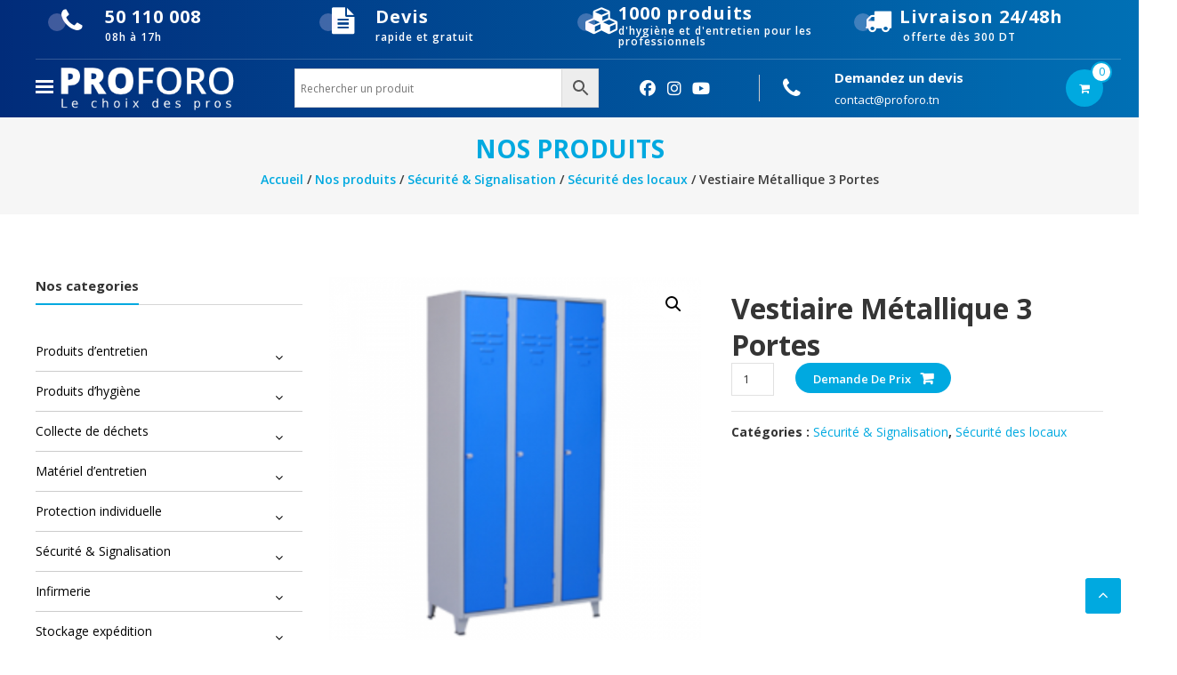

--- FILE ---
content_type: text/html; charset=UTF-8
request_url: https://proforo.tn/shop/vestiaire-metallique-3-portes/
body_size: 44812
content:
<!DOCTYPE html>
<html lang="fr-FR">
<head>
	<meta charset="UTF-8">
	<meta http-equiv="X-UA-Compatible" content="IE=edge,chrome=1">
	<meta name="viewport" content="width=device-width, initial-scale=1">
	<link rel="profile" href="http://gmpg.org/xfn/11">

	<meta name='robots' content='index, follow, max-image-preview:large, max-snippet:-1, max-video-preview:-1' />

	<!-- This site is optimized with the Yoast SEO Premium plugin v20.8 (Yoast SEO v26.6) - https://yoast.com/wordpress/plugins/seo/ -->
	<title>Vestiaire Métallique 3 Portes - PROFORO</title>
	<meta name="description" content="Vestiaire Métallique 3 Portes - Tunisie - Fournisseur produits d&#039;entretien professionnels N°1 en produits d’entretien et produits d’hygiène, une large gamme des produits Fournisseur et leader de la vente à distance aux entreprises, Détergents et matériel de nettoyage, équipement de protection individuelle ou collecte des déchets , Vestiaire Métallique" />
	<link rel="canonical" href="https://proforo.tn/shop/vestiaire-metallique-3-portes/" />
	<meta property="og:locale" content="fr_FR" />
	<meta property="og:type" content="article" />
	<meta property="og:title" content="Vestiaire Métallique 3 Portes - PROFORO" />
	<meta property="og:description" content="Vestiaire Métallique 3 Portes - Tunisie - Fournisseur produits d&#039;entretien professionnels N°1 en produits d’entretien et produits d’hygiène, une large gamme des produits Fournisseur et leader de la vente à distance aux entreprises, Détergents et matériel de nettoyage, équipement de protection individuelle ou collecte des déchets" />
	<meta property="og:url" content="https://proforo.tn/shop/vestiaire-metallique-3-portes/" />
	<meta property="og:site_name" content="PROFORO" />
	<meta property="article:publisher" content="https://www.facebook.com/proforotrading" />
	<meta property="article:modified_time" content="2023-05-30T08:14:25+00:00" />
	<meta property="og:image" content="https://proforo.tn/wp-content/uploads/2021/09/Sans-titre-101.png" />
	<meta property="og:image:width" content="1260" />
	<meta property="og:image:height" content="1260" />
	<meta property="og:image:type" content="image/png" />
	<meta name="twitter:card" content="summary_large_image" />
	<meta name="twitter:label1" content="Durée de lecture estimée" />
	<meta name="twitter:data1" content="1 minute" />
	<script type="application/ld+json" class="yoast-schema-graph">{"@context":"https://schema.org","@graph":[{"@type":"WebPage","@id":"https://proforo.tn/shop/vestiaire-metallique-3-portes/","url":"https://proforo.tn/shop/vestiaire-metallique-3-portes/","name":"Vestiaire Métallique 3 Portes - PROFORO","isPartOf":{"@id":"https://proforo.tn/#website"},"primaryImageOfPage":{"@id":"https://proforo.tn/shop/vestiaire-metallique-3-portes/#primaryimage"},"image":{"@id":"https://proforo.tn/shop/vestiaire-metallique-3-portes/#primaryimage"},"thumbnailUrl":"https://proforo.tn/wp-content/uploads/2021/09/Sans-titre-101.png","datePublished":"2021-09-29T10:23:23+00:00","dateModified":"2023-05-30T08:14:25+00:00","description":"Vestiaire Métallique 3 Portes - Tunisie - Fournisseur produits d'entretien professionnels N°1 en produits d’entretien et produits d’hygiène, une large gamme des produits Fournisseur et leader de la vente à distance aux entreprises, Détergents et matériel de nettoyage, équipement de protection individuelle ou collecte des déchets , Vestiaire Métallique","breadcrumb":{"@id":"https://proforo.tn/shop/vestiaire-metallique-3-portes/#breadcrumb"},"inLanguage":"fr-FR","potentialAction":[{"@type":"ReadAction","target":["https://proforo.tn/shop/vestiaire-metallique-3-portes/"]}]},{"@type":"ImageObject","inLanguage":"fr-FR","@id":"https://proforo.tn/shop/vestiaire-metallique-3-portes/#primaryimage","url":"https://proforo.tn/wp-content/uploads/2021/09/Sans-titre-101.png","contentUrl":"https://proforo.tn/wp-content/uploads/2021/09/Sans-titre-101.png","width":1260,"height":1260,"caption":"Vestiaire Métallique"},{"@type":"BreadcrumbList","@id":"https://proforo.tn/shop/vestiaire-metallique-3-portes/#breadcrumb","itemListElement":[{"@type":"ListItem","position":1,"name":"Accueil","item":"https://proforo.tn/"},{"@type":"ListItem","position":2,"name":"Nos produits","item":"https://proforo.tn/shop/"},{"@type":"ListItem","position":3,"name":"Vestiaire Métallique 3 Portes"}]},{"@type":"WebSite","@id":"https://proforo.tn/#website","url":"https://proforo.tn/","name":"PROFORO","description":"Votre fournisseur de produits d&#039;entretien professionnels en Tunisie","publisher":{"@id":"https://proforo.tn/#organization"},"alternateName":"proforo.tn fournisseur Tunisie","potentialAction":[{"@type":"SearchAction","target":{"@type":"EntryPoint","urlTemplate":"https://proforo.tn/?s={search_term_string}"},"query-input":{"@type":"PropertyValueSpecification","valueRequired":true,"valueName":"search_term_string"}}],"inLanguage":"fr-FR"},{"@type":"Organization","@id":"https://proforo.tn/#organization","name":"PROFORO TRADING","url":"https://proforo.tn/","logo":{"@type":"ImageObject","inLanguage":"fr-FR","@id":"https://proforo.tn/#/schema/logo/image/","url":"https://proforo.tn/wp-content/uploads/2021/09/cropped-logo-blue.png","contentUrl":"https://proforo.tn/wp-content/uploads/2021/09/cropped-logo-blue.png","width":733,"height":225,"caption":"PROFORO TRADING"},"image":{"@id":"https://proforo.tn/#/schema/logo/image/"},"sameAs":["https://www.facebook.com/proforotrading","https://linkedin.com/company/proforo","https://www.instagram.com/proforo/"]}]}</script>
	<!-- / Yoast SEO Premium plugin. -->


<link rel='dns-prefetch' href='//www.googletagmanager.com' />
<link rel='dns-prefetch' href='//fonts.googleapis.com' />
<link rel="alternate" type="application/rss+xml" title="PROFORO &raquo; Flux" href="https://proforo.tn/feed/" />
<link rel="alternate" type="application/rss+xml" title="PROFORO &raquo; Flux des commentaires" href="https://proforo.tn/comments/feed/" />
<link rel="alternate" title="oEmbed (JSON)" type="application/json+oembed" href="https://proforo.tn/wp-json/oembed/1.0/embed?url=https%3A%2F%2Fproforo.tn%2Fshop%2Fvestiaire-metallique-3-portes%2F" />
<link rel="alternate" title="oEmbed (XML)" type="text/xml+oembed" href="https://proforo.tn/wp-json/oembed/1.0/embed?url=https%3A%2F%2Fproforo.tn%2Fshop%2Fvestiaire-metallique-3-portes%2F&#038;format=xml" />
<style id='wp-img-auto-sizes-contain-inline-css' type='text/css'>
img:is([sizes=auto i],[sizes^="auto," i]){contain-intrinsic-size:3000px 1500px}
/*# sourceURL=wp-img-auto-sizes-contain-inline-css */
</style>
<link rel='stylesheet' id='cnss_font_awesome_css-css' href='https://proforo.tn/wp-content/plugins/easy-social-icons/css/font-awesome/css/all.min.css?ver=7.0.0' type='text/css' media='all' />
<link rel='stylesheet' id='cnss_font_awesome_v4_shims-css' href='https://proforo.tn/wp-content/plugins/easy-social-icons/css/font-awesome/css/v4-shims.min.css?ver=7.0.0' type='text/css' media='all' />
<link rel='stylesheet' id='cnss_css-css' href='https://proforo.tn/wp-content/plugins/easy-social-icons/css/cnss.css?ver=1.0' type='text/css' media='all' />
<link rel='stylesheet' id='cnss_share_css-css' href='https://proforo.tn/wp-content/plugins/easy-social-icons/css/share.css?ver=1.0' type='text/css' media='all' />
<style id='wp-emoji-styles-inline-css' type='text/css'>

	img.wp-smiley, img.emoji {
		display: inline !important;
		border: none !important;
		box-shadow: none !important;
		height: 1em !important;
		width: 1em !important;
		margin: 0 0.07em !important;
		vertical-align: -0.1em !important;
		background: none !important;
		padding: 0 !important;
	}
/*# sourceURL=wp-emoji-styles-inline-css */
</style>
<link rel='stylesheet' id='wp-block-library-css' href='https://proforo.tn/wp-includes/css/dist/block-library/style.min.css?ver=6.9' type='text/css' media='all' />
<style id='wp-block-library-theme-inline-css' type='text/css'>
.wp-block-audio :where(figcaption){color:#555;font-size:13px;text-align:center}.is-dark-theme .wp-block-audio :where(figcaption){color:#ffffffa6}.wp-block-audio{margin:0 0 1em}.wp-block-code{border:1px solid #ccc;border-radius:4px;font-family:Menlo,Consolas,monaco,monospace;padding:.8em 1em}.wp-block-embed :where(figcaption){color:#555;font-size:13px;text-align:center}.is-dark-theme .wp-block-embed :where(figcaption){color:#ffffffa6}.wp-block-embed{margin:0 0 1em}.blocks-gallery-caption{color:#555;font-size:13px;text-align:center}.is-dark-theme .blocks-gallery-caption{color:#ffffffa6}:root :where(.wp-block-image figcaption){color:#555;font-size:13px;text-align:center}.is-dark-theme :root :where(.wp-block-image figcaption){color:#ffffffa6}.wp-block-image{margin:0 0 1em}.wp-block-pullquote{border-bottom:4px solid;border-top:4px solid;color:currentColor;margin-bottom:1.75em}.wp-block-pullquote :where(cite),.wp-block-pullquote :where(footer),.wp-block-pullquote__citation{color:currentColor;font-size:.8125em;font-style:normal;text-transform:uppercase}.wp-block-quote{border-left:.25em solid;margin:0 0 1.75em;padding-left:1em}.wp-block-quote cite,.wp-block-quote footer{color:currentColor;font-size:.8125em;font-style:normal;position:relative}.wp-block-quote:where(.has-text-align-right){border-left:none;border-right:.25em solid;padding-left:0;padding-right:1em}.wp-block-quote:where(.has-text-align-center){border:none;padding-left:0}.wp-block-quote.is-large,.wp-block-quote.is-style-large,.wp-block-quote:where(.is-style-plain){border:none}.wp-block-search .wp-block-search__label{font-weight:700}.wp-block-search__button{border:1px solid #ccc;padding:.375em .625em}:where(.wp-block-group.has-background){padding:1.25em 2.375em}.wp-block-separator.has-css-opacity{opacity:.4}.wp-block-separator{border:none;border-bottom:2px solid;margin-left:auto;margin-right:auto}.wp-block-separator.has-alpha-channel-opacity{opacity:1}.wp-block-separator:not(.is-style-wide):not(.is-style-dots){width:100px}.wp-block-separator.has-background:not(.is-style-dots){border-bottom:none;height:1px}.wp-block-separator.has-background:not(.is-style-wide):not(.is-style-dots){height:2px}.wp-block-table{margin:0 0 1em}.wp-block-table td,.wp-block-table th{word-break:normal}.wp-block-table :where(figcaption){color:#555;font-size:13px;text-align:center}.is-dark-theme .wp-block-table :where(figcaption){color:#ffffffa6}.wp-block-video :where(figcaption){color:#555;font-size:13px;text-align:center}.is-dark-theme .wp-block-video :where(figcaption){color:#ffffffa6}.wp-block-video{margin:0 0 1em}:root :where(.wp-block-template-part.has-background){margin-bottom:0;margin-top:0;padding:1.25em 2.375em}
/*# sourceURL=/wp-includes/css/dist/block-library/theme.min.css */
</style>
<style id='classic-theme-styles-inline-css' type='text/css'>
/*! This file is auto-generated */
.wp-block-button__link{color:#fff;background-color:#32373c;border-radius:9999px;box-shadow:none;text-decoration:none;padding:calc(.667em + 2px) calc(1.333em + 2px);font-size:1.125em}.wp-block-file__button{background:#32373c;color:#fff;text-decoration:none}
/*# sourceURL=/wp-includes/css/classic-themes.min.css */
</style>
<style id='global-styles-inline-css' type='text/css'>
:root{--wp--preset--aspect-ratio--square: 1;--wp--preset--aspect-ratio--4-3: 4/3;--wp--preset--aspect-ratio--3-4: 3/4;--wp--preset--aspect-ratio--3-2: 3/2;--wp--preset--aspect-ratio--2-3: 2/3;--wp--preset--aspect-ratio--16-9: 16/9;--wp--preset--aspect-ratio--9-16: 9/16;--wp--preset--color--black: #000000;--wp--preset--color--cyan-bluish-gray: #abb8c3;--wp--preset--color--white: #ffffff;--wp--preset--color--pale-pink: #f78da7;--wp--preset--color--vivid-red: #cf2e2e;--wp--preset--color--luminous-vivid-orange: #ff6900;--wp--preset--color--luminous-vivid-amber: #fcb900;--wp--preset--color--light-green-cyan: #7bdcb5;--wp--preset--color--vivid-green-cyan: #00d084;--wp--preset--color--pale-cyan-blue: #8ed1fc;--wp--preset--color--vivid-cyan-blue: #0693e3;--wp--preset--color--vivid-purple: #9b51e0;--wp--preset--gradient--vivid-cyan-blue-to-vivid-purple: linear-gradient(135deg,rgb(6,147,227) 0%,rgb(155,81,224) 100%);--wp--preset--gradient--light-green-cyan-to-vivid-green-cyan: linear-gradient(135deg,rgb(122,220,180) 0%,rgb(0,208,130) 100%);--wp--preset--gradient--luminous-vivid-amber-to-luminous-vivid-orange: linear-gradient(135deg,rgb(252,185,0) 0%,rgb(255,105,0) 100%);--wp--preset--gradient--luminous-vivid-orange-to-vivid-red: linear-gradient(135deg,rgb(255,105,0) 0%,rgb(207,46,46) 100%);--wp--preset--gradient--very-light-gray-to-cyan-bluish-gray: linear-gradient(135deg,rgb(238,238,238) 0%,rgb(169,184,195) 100%);--wp--preset--gradient--cool-to-warm-spectrum: linear-gradient(135deg,rgb(74,234,220) 0%,rgb(151,120,209) 20%,rgb(207,42,186) 40%,rgb(238,44,130) 60%,rgb(251,105,98) 80%,rgb(254,248,76) 100%);--wp--preset--gradient--blush-light-purple: linear-gradient(135deg,rgb(255,206,236) 0%,rgb(152,150,240) 100%);--wp--preset--gradient--blush-bordeaux: linear-gradient(135deg,rgb(254,205,165) 0%,rgb(254,45,45) 50%,rgb(107,0,62) 100%);--wp--preset--gradient--luminous-dusk: linear-gradient(135deg,rgb(255,203,112) 0%,rgb(199,81,192) 50%,rgb(65,88,208) 100%);--wp--preset--gradient--pale-ocean: linear-gradient(135deg,rgb(255,245,203) 0%,rgb(182,227,212) 50%,rgb(51,167,181) 100%);--wp--preset--gradient--electric-grass: linear-gradient(135deg,rgb(202,248,128) 0%,rgb(113,206,126) 100%);--wp--preset--gradient--midnight: linear-gradient(135deg,rgb(2,3,129) 0%,rgb(40,116,252) 100%);--wp--preset--font-size--small: 13px;--wp--preset--font-size--medium: 20px;--wp--preset--font-size--large: 36px;--wp--preset--font-size--x-large: 42px;--wp--preset--spacing--20: 0.44rem;--wp--preset--spacing--30: 0.67rem;--wp--preset--spacing--40: 1rem;--wp--preset--spacing--50: 1.5rem;--wp--preset--spacing--60: 2.25rem;--wp--preset--spacing--70: 3.38rem;--wp--preset--spacing--80: 5.06rem;--wp--preset--shadow--natural: 6px 6px 9px rgba(0, 0, 0, 0.2);--wp--preset--shadow--deep: 12px 12px 50px rgba(0, 0, 0, 0.4);--wp--preset--shadow--sharp: 6px 6px 0px rgba(0, 0, 0, 0.2);--wp--preset--shadow--outlined: 6px 6px 0px -3px rgb(255, 255, 255), 6px 6px rgb(0, 0, 0);--wp--preset--shadow--crisp: 6px 6px 0px rgb(0, 0, 0);}:where(.is-layout-flex){gap: 0.5em;}:where(.is-layout-grid){gap: 0.5em;}body .is-layout-flex{display: flex;}.is-layout-flex{flex-wrap: wrap;align-items: center;}.is-layout-flex > :is(*, div){margin: 0;}body .is-layout-grid{display: grid;}.is-layout-grid > :is(*, div){margin: 0;}:where(.wp-block-columns.is-layout-flex){gap: 2em;}:where(.wp-block-columns.is-layout-grid){gap: 2em;}:where(.wp-block-post-template.is-layout-flex){gap: 1.25em;}:where(.wp-block-post-template.is-layout-grid){gap: 1.25em;}.has-black-color{color: var(--wp--preset--color--black) !important;}.has-cyan-bluish-gray-color{color: var(--wp--preset--color--cyan-bluish-gray) !important;}.has-white-color{color: var(--wp--preset--color--white) !important;}.has-pale-pink-color{color: var(--wp--preset--color--pale-pink) !important;}.has-vivid-red-color{color: var(--wp--preset--color--vivid-red) !important;}.has-luminous-vivid-orange-color{color: var(--wp--preset--color--luminous-vivid-orange) !important;}.has-luminous-vivid-amber-color{color: var(--wp--preset--color--luminous-vivid-amber) !important;}.has-light-green-cyan-color{color: var(--wp--preset--color--light-green-cyan) !important;}.has-vivid-green-cyan-color{color: var(--wp--preset--color--vivid-green-cyan) !important;}.has-pale-cyan-blue-color{color: var(--wp--preset--color--pale-cyan-blue) !important;}.has-vivid-cyan-blue-color{color: var(--wp--preset--color--vivid-cyan-blue) !important;}.has-vivid-purple-color{color: var(--wp--preset--color--vivid-purple) !important;}.has-black-background-color{background-color: var(--wp--preset--color--black) !important;}.has-cyan-bluish-gray-background-color{background-color: var(--wp--preset--color--cyan-bluish-gray) !important;}.has-white-background-color{background-color: var(--wp--preset--color--white) !important;}.has-pale-pink-background-color{background-color: var(--wp--preset--color--pale-pink) !important;}.has-vivid-red-background-color{background-color: var(--wp--preset--color--vivid-red) !important;}.has-luminous-vivid-orange-background-color{background-color: var(--wp--preset--color--luminous-vivid-orange) !important;}.has-luminous-vivid-amber-background-color{background-color: var(--wp--preset--color--luminous-vivid-amber) !important;}.has-light-green-cyan-background-color{background-color: var(--wp--preset--color--light-green-cyan) !important;}.has-vivid-green-cyan-background-color{background-color: var(--wp--preset--color--vivid-green-cyan) !important;}.has-pale-cyan-blue-background-color{background-color: var(--wp--preset--color--pale-cyan-blue) !important;}.has-vivid-cyan-blue-background-color{background-color: var(--wp--preset--color--vivid-cyan-blue) !important;}.has-vivid-purple-background-color{background-color: var(--wp--preset--color--vivid-purple) !important;}.has-black-border-color{border-color: var(--wp--preset--color--black) !important;}.has-cyan-bluish-gray-border-color{border-color: var(--wp--preset--color--cyan-bluish-gray) !important;}.has-white-border-color{border-color: var(--wp--preset--color--white) !important;}.has-pale-pink-border-color{border-color: var(--wp--preset--color--pale-pink) !important;}.has-vivid-red-border-color{border-color: var(--wp--preset--color--vivid-red) !important;}.has-luminous-vivid-orange-border-color{border-color: var(--wp--preset--color--luminous-vivid-orange) !important;}.has-luminous-vivid-amber-border-color{border-color: var(--wp--preset--color--luminous-vivid-amber) !important;}.has-light-green-cyan-border-color{border-color: var(--wp--preset--color--light-green-cyan) !important;}.has-vivid-green-cyan-border-color{border-color: var(--wp--preset--color--vivid-green-cyan) !important;}.has-pale-cyan-blue-border-color{border-color: var(--wp--preset--color--pale-cyan-blue) !important;}.has-vivid-cyan-blue-border-color{border-color: var(--wp--preset--color--vivid-cyan-blue) !important;}.has-vivid-purple-border-color{border-color: var(--wp--preset--color--vivid-purple) !important;}.has-vivid-cyan-blue-to-vivid-purple-gradient-background{background: var(--wp--preset--gradient--vivid-cyan-blue-to-vivid-purple) !important;}.has-light-green-cyan-to-vivid-green-cyan-gradient-background{background: var(--wp--preset--gradient--light-green-cyan-to-vivid-green-cyan) !important;}.has-luminous-vivid-amber-to-luminous-vivid-orange-gradient-background{background: var(--wp--preset--gradient--luminous-vivid-amber-to-luminous-vivid-orange) !important;}.has-luminous-vivid-orange-to-vivid-red-gradient-background{background: var(--wp--preset--gradient--luminous-vivid-orange-to-vivid-red) !important;}.has-very-light-gray-to-cyan-bluish-gray-gradient-background{background: var(--wp--preset--gradient--very-light-gray-to-cyan-bluish-gray) !important;}.has-cool-to-warm-spectrum-gradient-background{background: var(--wp--preset--gradient--cool-to-warm-spectrum) !important;}.has-blush-light-purple-gradient-background{background: var(--wp--preset--gradient--blush-light-purple) !important;}.has-blush-bordeaux-gradient-background{background: var(--wp--preset--gradient--blush-bordeaux) !important;}.has-luminous-dusk-gradient-background{background: var(--wp--preset--gradient--luminous-dusk) !important;}.has-pale-ocean-gradient-background{background: var(--wp--preset--gradient--pale-ocean) !important;}.has-electric-grass-gradient-background{background: var(--wp--preset--gradient--electric-grass) !important;}.has-midnight-gradient-background{background: var(--wp--preset--gradient--midnight) !important;}.has-small-font-size{font-size: var(--wp--preset--font-size--small) !important;}.has-medium-font-size{font-size: var(--wp--preset--font-size--medium) !important;}.has-large-font-size{font-size: var(--wp--preset--font-size--large) !important;}.has-x-large-font-size{font-size: var(--wp--preset--font-size--x-large) !important;}
:where(.wp-block-post-template.is-layout-flex){gap: 1.25em;}:where(.wp-block-post-template.is-layout-grid){gap: 1.25em;}
:where(.wp-block-term-template.is-layout-flex){gap: 1.25em;}:where(.wp-block-term-template.is-layout-grid){gap: 1.25em;}
:where(.wp-block-columns.is-layout-flex){gap: 2em;}:where(.wp-block-columns.is-layout-grid){gap: 2em;}
:root :where(.wp-block-pullquote){font-size: 1.5em;line-height: 1.6;}
/*# sourceURL=global-styles-inline-css */
</style>
<link rel='stylesheet' id='dashicons-css' href='https://proforo.tn/wp-includes/css/dashicons.min.css?ver=6.9' type='text/css' media='all' />
<link rel='stylesheet' id='everest-forms-general-css' href='https://proforo.tn/wp-content/plugins/everest-forms/assets/css/everest-forms.css?ver=3.4.1' type='text/css' media='all' />
<link rel='stylesheet' id='jquery-intl-tel-input-css' href='https://proforo.tn/wp-content/plugins/everest-forms/assets/css/intlTelInput.css?ver=3.4.1' type='text/css' media='all' />
<link rel='stylesheet' id='qwc-mini-cart-css' href='https://proforo.tn/wp-content/plugins/quotes-for-woocommerce/assets/css/qwc-shop.css?ver=2.10' type='text/css' media='' />
<link rel='stylesheet' id='responsive-sliding-menu-css' href='https://proforo.tn/wp-content/plugins/responsive-sliding-menu/public/css/responsive-sliding-menu-public.css?ver=1.4.6' type='text/css' media='all' />
<link rel='stylesheet' id='photoswipe-css' href='https://proforo.tn/wp-content/plugins/woocommerce/assets/css/photoswipe/photoswipe.min.css?ver=10.4.3' type='text/css' media='all' />
<link rel='stylesheet' id='photoswipe-default-skin-css' href='https://proforo.tn/wp-content/plugins/woocommerce/assets/css/photoswipe/default-skin/default-skin.min.css?ver=10.4.3' type='text/css' media='all' />
<link rel='stylesheet' id='woocommerce-layout-css' href='https://proforo.tn/wp-content/plugins/woocommerce/assets/css/woocommerce-layout.css?ver=10.4.3' type='text/css' media='all' />
<link rel='stylesheet' id='woocommerce-smallscreen-css' href='https://proforo.tn/wp-content/plugins/woocommerce/assets/css/woocommerce-smallscreen.css?ver=10.4.3' type='text/css' media='only screen and (max-width: 768px)' />
<link rel='stylesheet' id='woocommerce-general-css' href='https://proforo.tn/wp-content/plugins/woocommerce/assets/css/woocommerce.css?ver=10.4.3' type='text/css' media='all' />
<style id='woocommerce-inline-inline-css' type='text/css'>
.woocommerce form .form-row .required { visibility: visible; }
/*# sourceURL=woocommerce-inline-inline-css */
</style>
<link rel='stylesheet' id='aws-style-css' href='https://proforo.tn/wp-content/plugins/advanced-woo-search/assets/css/common.min.css?ver=3.50' type='text/css' media='all' />
<link rel='stylesheet' id='wpos-slick-style-css' href='https://proforo.tn/wp-content/plugins/woo-product-slider-and-carousel-with-category/assets/css/slick.css?ver=3.0.3' type='text/css' media='all' />
<link rel='stylesheet' id='wcpscwc-public-style-css' href='https://proforo.tn/wp-content/plugins/woo-product-slider-and-carousel-with-category/assets/css/wcpscwc-public.css?ver=3.0.3' type='text/css' media='all' />
<link rel='stylesheet' id='font-awesome-css' href='https://proforo.tn/wp-content/plugins/elementor/assets/lib/font-awesome/css/font-awesome.min.css?ver=4.7.0' type='text/css' media='all' />
<link rel='stylesheet' id='estore-googlefonts-css' href='//fonts.googleapis.com/css?family=Open+Sans%3A400%2C600%2C700%2C300&#038;display=swap&#038;ver=6.9' type='text/css' media='all' />
<link rel='stylesheet' id='estore-style-css' href='https://proforo.tn/wp-content/themes/estore/style.css?ver=6.9' type='text/css' media='all' />
<link rel='stylesheet' id='estore-reponsive-css' href='https://proforo.tn/wp-content/themes/estore/css/responsive.css?ver=1.0.0' type='text/css' media='all' />
<link rel='stylesheet' id='woocommerce_prettyPhoto_css-css' href='https://proforo.tn/wp-content/plugins/woocommerce/assets/css/prettyPhoto.css?ver=10.4.3' type='text/css' media='all' />
<!--n2css--><!--n2js--><script type="text/javascript" src="https://proforo.tn/wp-includes/js/jquery/jquery.min.js?ver=3.7.1" id="jquery-core-js"></script>
<script type="text/javascript" src="https://proforo.tn/wp-includes/js/jquery/jquery-migrate.min.js?ver=3.4.1" id="jquery-migrate-js"></script>
<script type="text/javascript" src="https://proforo.tn/wp-content/plugins/easy-social-icons/js/cnss.js?ver=1.0" id="cnss_js-js"></script>
<script type="text/javascript" src="https://proforo.tn/wp-content/plugins/easy-social-icons/js/share.js?ver=1.0" id="cnss_share_js-js"></script>
<script type="text/javascript" src="https://proforo.tn/wp-includes/js/dist/vendor/react.min.js?ver=18.3.1.1" id="react-js"></script>
<script type="text/javascript" src="https://proforo.tn/wp-includes/js/dist/vendor/react-dom.min.js?ver=18.3.1.1" id="react-dom-js"></script>
<script type="text/javascript" src="https://proforo.tn/wp-includes/js/dist/vendor/react-jsx-runtime.min.js?ver=18.3.1" id="react-jsx-runtime-js"></script>
<script type="text/javascript" src="https://proforo.tn/wp-includes/js/dist/dom-ready.min.js?ver=f77871ff7694fffea381" id="wp-dom-ready-js"></script>
<script type="text/javascript" src="https://proforo.tn/wp-includes/js/dist/hooks.min.js?ver=dd5603f07f9220ed27f1" id="wp-hooks-js"></script>
<script type="text/javascript" src="https://proforo.tn/wp-includes/js/dist/i18n.min.js?ver=c26c3dc7bed366793375" id="wp-i18n-js"></script>
<script type="text/javascript" id="wp-i18n-js-after">
/* <![CDATA[ */
wp.i18n.setLocaleData( { 'text direction\u0004ltr': [ 'ltr' ] } );
//# sourceURL=wp-i18n-js-after
/* ]]> */
</script>
<script type="text/javascript" id="wp-a11y-js-translations">
/* <![CDATA[ */
( function( domain, translations ) {
	var localeData = translations.locale_data[ domain ] || translations.locale_data.messages;
	localeData[""].domain = domain;
	wp.i18n.setLocaleData( localeData, domain );
} )( "default", {"translation-revision-date":"2025-12-10 11:15:06+0000","generator":"GlotPress\/4.0.3","domain":"messages","locale_data":{"messages":{"":{"domain":"messages","plural-forms":"nplurals=2; plural=n > 1;","lang":"fr"},"Notifications":["Notifications"]}},"comment":{"reference":"wp-includes\/js\/dist\/a11y.js"}} );
//# sourceURL=wp-a11y-js-translations
/* ]]> */
</script>
<script type="text/javascript" src="https://proforo.tn/wp-includes/js/dist/a11y.min.js?ver=cb460b4676c94bd228ed" id="wp-a11y-js"></script>
<script type="text/javascript" src="https://proforo.tn/wp-includes/js/dist/url.min.js?ver=9e178c9516d1222dc834" id="wp-url-js"></script>
<script type="text/javascript" id="wp-api-fetch-js-translations">
/* <![CDATA[ */
( function( domain, translations ) {
	var localeData = translations.locale_data[ domain ] || translations.locale_data.messages;
	localeData[""].domain = domain;
	wp.i18n.setLocaleData( localeData, domain );
} )( "default", {"translation-revision-date":"2025-12-10 11:15:06+0000","generator":"GlotPress\/4.0.3","domain":"messages","locale_data":{"messages":{"":{"domain":"messages","plural-forms":"nplurals=2; plural=n > 1;","lang":"fr"},"Could not get a valid response from the server.":["Impossible d\u2019obtenir du serveur une r\u00e9ponse valide."],"Unable to connect. Please check your Internet connection.":["Impossible de se connecter. Veuillez v\u00e9rifier votre connexion Internet."],"Media upload failed. If this is a photo or a large image, please scale it down and try again.":["Le t\u00e9l\u00e9versement du m\u00e9dia a \u00e9chou\u00e9. S\u2019il s\u2019agit d\u2019une photo ou d\u2019une grande image, veuillez la redimensionner puis r\u00e9essayer."],"The response is not a valid JSON response.":["La r\u00e9ponse n\u2019est pas une r\u00e9ponse JSON valide."]}},"comment":{"reference":"wp-includes\/js\/dist\/api-fetch.js"}} );
//# sourceURL=wp-api-fetch-js-translations
/* ]]> */
</script>
<script type="text/javascript" src="https://proforo.tn/wp-includes/js/dist/api-fetch.min.js?ver=3a4d9af2b423048b0dee" id="wp-api-fetch-js"></script>
<script type="text/javascript" id="wp-api-fetch-js-after">
/* <![CDATA[ */
wp.apiFetch.use( wp.apiFetch.createRootURLMiddleware( "https://proforo.tn/wp-json/" ) );
wp.apiFetch.nonceMiddleware = wp.apiFetch.createNonceMiddleware( "8dbd9c2b2f" );
wp.apiFetch.use( wp.apiFetch.nonceMiddleware );
wp.apiFetch.use( wp.apiFetch.mediaUploadMiddleware );
wp.apiFetch.nonceEndpoint = "https://proforo.tn/wp-admin/admin-ajax.php?action=rest-nonce";
//# sourceURL=wp-api-fetch-js-after
/* ]]> */
</script>
<script type="text/javascript" src="https://proforo.tn/wp-includes/js/dist/blob.min.js?ver=9113eed771d446f4a556" id="wp-blob-js"></script>
<script type="text/javascript" src="https://proforo.tn/wp-includes/js/dist/block-serialization-default-parser.min.js?ver=14d44daebf663d05d330" id="wp-block-serialization-default-parser-js"></script>
<script type="text/javascript" src="https://proforo.tn/wp-includes/js/dist/autop.min.js?ver=9fb50649848277dd318d" id="wp-autop-js"></script>
<script type="text/javascript" src="https://proforo.tn/wp-includes/js/dist/deprecated.min.js?ver=e1f84915c5e8ae38964c" id="wp-deprecated-js"></script>
<script type="text/javascript" src="https://proforo.tn/wp-includes/js/dist/dom.min.js?ver=26edef3be6483da3de2e" id="wp-dom-js"></script>
<script type="text/javascript" src="https://proforo.tn/wp-includes/js/dist/escape-html.min.js?ver=6561a406d2d232a6fbd2" id="wp-escape-html-js"></script>
<script type="text/javascript" src="https://proforo.tn/wp-includes/js/dist/element.min.js?ver=6a582b0c827fa25df3dd" id="wp-element-js"></script>
<script type="text/javascript" src="https://proforo.tn/wp-includes/js/dist/is-shallow-equal.min.js?ver=e0f9f1d78d83f5196979" id="wp-is-shallow-equal-js"></script>
<script type="text/javascript" id="wp-keycodes-js-translations">
/* <![CDATA[ */
( function( domain, translations ) {
	var localeData = translations.locale_data[ domain ] || translations.locale_data.messages;
	localeData[""].domain = domain;
	wp.i18n.setLocaleData( localeData, domain );
} )( "default", {"translation-revision-date":"2025-12-10 11:15:06+0000","generator":"GlotPress\/4.0.3","domain":"messages","locale_data":{"messages":{"":{"domain":"messages","plural-forms":"nplurals=2; plural=n > 1;","lang":"fr"},"Tilde":["Tilde"],"Backtick":["Retour arri\u00e8re"],"Period":["P\u00e9riode"],"Comma":["Virgule"]}},"comment":{"reference":"wp-includes\/js\/dist\/keycodes.js"}} );
//# sourceURL=wp-keycodes-js-translations
/* ]]> */
</script>
<script type="text/javascript" src="https://proforo.tn/wp-includes/js/dist/keycodes.min.js?ver=34c8fb5e7a594a1c8037" id="wp-keycodes-js"></script>
<script type="text/javascript" src="https://proforo.tn/wp-includes/js/dist/priority-queue.min.js?ver=2d59d091223ee9a33838" id="wp-priority-queue-js"></script>
<script type="text/javascript" src="https://proforo.tn/wp-includes/js/dist/compose.min.js?ver=7a9b375d8c19cf9d3d9b" id="wp-compose-js"></script>
<script type="text/javascript" src="https://proforo.tn/wp-includes/js/dist/private-apis.min.js?ver=4f465748bda624774139" id="wp-private-apis-js"></script>
<script type="text/javascript" src="https://proforo.tn/wp-includes/js/dist/redux-routine.min.js?ver=8bb92d45458b29590f53" id="wp-redux-routine-js"></script>
<script type="text/javascript" src="https://proforo.tn/wp-includes/js/dist/data.min.js?ver=f940198280891b0b6318" id="wp-data-js"></script>
<script type="text/javascript" id="wp-data-js-after">
/* <![CDATA[ */
( function() {
	var userId = 0;
	var storageKey = "WP_DATA_USER_" + userId;
	wp.data
		.use( wp.data.plugins.persistence, { storageKey: storageKey } );
} )();
//# sourceURL=wp-data-js-after
/* ]]> */
</script>
<script type="text/javascript" src="https://proforo.tn/wp-includes/js/dist/html-entities.min.js?ver=e8b78b18a162491d5e5f" id="wp-html-entities-js"></script>
<script type="text/javascript" id="wp-rich-text-js-translations">
/* <![CDATA[ */
( function( domain, translations ) {
	var localeData = translations.locale_data[ domain ] || translations.locale_data.messages;
	localeData[""].domain = domain;
	wp.i18n.setLocaleData( localeData, domain );
} )( "default", {"translation-revision-date":"2025-12-10 11:15:06+0000","generator":"GlotPress\/4.0.3","domain":"messages","locale_data":{"messages":{"":{"domain":"messages","plural-forms":"nplurals=2; plural=n > 1;","lang":"fr"},"%s applied.":["%s appliqu\u00e9."],"%s removed.":["%s retir\u00e9."]}},"comment":{"reference":"wp-includes\/js\/dist\/rich-text.js"}} );
//# sourceURL=wp-rich-text-js-translations
/* ]]> */
</script>
<script type="text/javascript" src="https://proforo.tn/wp-includes/js/dist/rich-text.min.js?ver=5bdbb44f3039529e3645" id="wp-rich-text-js"></script>
<script type="text/javascript" src="https://proforo.tn/wp-includes/js/dist/shortcode.min.js?ver=0b3174183b858f2df320" id="wp-shortcode-js"></script>
<script type="text/javascript" src="https://proforo.tn/wp-includes/js/dist/warning.min.js?ver=d69bc18c456d01c11d5a" id="wp-warning-js"></script>
<script type="text/javascript" id="wp-blocks-js-translations">
/* <![CDATA[ */
( function( domain, translations ) {
	var localeData = translations.locale_data[ domain ] || translations.locale_data.messages;
	localeData[""].domain = domain;
	wp.i18n.setLocaleData( localeData, domain );
} )( "default", {"translation-revision-date":"2025-12-10 11:15:06+0000","generator":"GlotPress\/4.0.3","domain":"messages","locale_data":{"messages":{"":{"domain":"messages","plural-forms":"nplurals=2; plural=n > 1;","lang":"fr"},"%1$s Block. Row %2$d":["Bloc %1$s. Ligne %2$d"],"Design":["Apparence"],"%s Block":["Bloc %s"],"%1$s Block. %2$s":["Bloc %1$s. %2$s"],"%1$s Block. Column %2$d":["%1$s bloc. Colonne %2$d"],"%1$s Block. Column %2$d. %3$s":["Bloc %1$s. Colonne %2$d. %3$s"],"%1$s Block. Row %2$d. %3$s":["Bloc %1$s. Ligne %2$d. %3$s"],"Reusable blocks":["Blocs r\u00e9utilisables"],"Embeds":["Contenus embarqu\u00e9s"],"Text":["Texte"],"Widgets":["Widgets"],"Theme":["Th\u00e8me"],"Media":["M\u00e9dias"]}},"comment":{"reference":"wp-includes\/js\/dist\/blocks.js"}} );
//# sourceURL=wp-blocks-js-translations
/* ]]> */
</script>
<script type="text/javascript" src="https://proforo.tn/wp-includes/js/dist/blocks.min.js?ver=de131db49fa830bc97da" id="wp-blocks-js"></script>
<script type="text/javascript" src="https://proforo.tn/wp-includes/js/dist/vendor/moment.min.js?ver=2.30.1" id="moment-js"></script>
<script type="text/javascript" id="moment-js-after">
/* <![CDATA[ */
moment.updateLocale( 'fr_FR', {"months":["janvier","f\u00e9vrier","mars","avril","mai","juin","juillet","ao\u00fbt","septembre","octobre","novembre","d\u00e9cembre"],"monthsShort":["Jan","F\u00e9v","Mar","Avr","Mai","Juin","Juil","Ao\u00fbt","Sep","Oct","Nov","D\u00e9c"],"weekdays":["dimanche","lundi","mardi","mercredi","jeudi","vendredi","samedi"],"weekdaysShort":["dim","lun","mar","mer","jeu","ven","sam"],"week":{"dow":1},"longDateFormat":{"LT":"g:i a","LTS":null,"L":null,"LL":"F j, Y","LLL":"d F Y G\\hi","LLLL":null}} );
//# sourceURL=moment-js-after
/* ]]> */
</script>
<script type="text/javascript" src="https://proforo.tn/wp-includes/js/dist/date.min.js?ver=795a56839718d3ff7eae" id="wp-date-js"></script>
<script type="text/javascript" id="wp-date-js-after">
/* <![CDATA[ */
wp.date.setSettings( {"l10n":{"locale":"fr_FR","months":["janvier","f\u00e9vrier","mars","avril","mai","juin","juillet","ao\u00fbt","septembre","octobre","novembre","d\u00e9cembre"],"monthsShort":["Jan","F\u00e9v","Mar","Avr","Mai","Juin","Juil","Ao\u00fbt","Sep","Oct","Nov","D\u00e9c"],"weekdays":["dimanche","lundi","mardi","mercredi","jeudi","vendredi","samedi"],"weekdaysShort":["dim","lun","mar","mer","jeu","ven","sam"],"meridiem":{"am":"am","pm":"pm","AM":"AM","PM":"PM"},"relative":{"future":"Dans %s","past":"il y a %s","s":"une seconde","ss":"%d secondes","m":"une minute","mm":"%d minutes","h":"une heure","hh":"%d heures","d":"un jour","dd":"%d jours","M":"un mois","MM":"%d mois","y":"une ann\u00e9e","yy":"%d\u00a0ans"},"startOfWeek":1},"formats":{"time":"g:i a","date":"F j, Y","datetime":"d F Y G\\hi","datetimeAbbreviated":"d F Y G\\hi"},"timezone":{"offset":0,"offsetFormatted":"0","string":"","abbr":""}} );
//# sourceURL=wp-date-js-after
/* ]]> */
</script>
<script type="text/javascript" src="https://proforo.tn/wp-includes/js/dist/primitives.min.js?ver=0b5dcc337aa7cbf75570" id="wp-primitives-js"></script>
<script type="text/javascript" id="wp-components-js-translations">
/* <![CDATA[ */
( function( domain, translations ) {
	var localeData = translations.locale_data[ domain ] || translations.locale_data.messages;
	localeData[""].domain = domain;
	wp.i18n.setLocaleData( localeData, domain );
} )( "default", {"translation-revision-date":"2025-12-10 11:15:06+0000","generator":"GlotPress\/4.0.3","domain":"messages","locale_data":{"messages":{"":{"domain":"messages","plural-forms":"nplurals=2; plural=n > 1;","lang":"fr"},"December":["d\u00e9cembre"],"November":["novembre"],"October":["octobre"],"September":["septembre"],"August":["ao\u00fbt"],"July":["juillet"],"June":["juin"],"May":["mai"],"April":["avril"],"March":["mars"],"February":["f\u00e9vrier"],"January":["janvier"],"Optional":["Facultatif"],"%s, selected":["%s, s\u00e9lectionn\u00e9e"],"Go to the Previous Month":["Aller au mois pr\u00e9c\u00e9dent"],"Go to the Next Month":["Aller au mois suivant"],"Today, %s":["Aujourd\u2019hui, %s"],"Date range calendar":["Calendrier de plage de dates"],"Date calendar":["Calendrier de dates"],"input control\u0004Show %s":["Afficher %s"],"Border color picker. The currently selected color has a value of \"%s\".":["S\u00e9lecteur de couleur de bordure. La couleur actuellement s\u00e9lectionn\u00e9e a pour valeur \u00ab\u00a0%s\u00a0\u00bb."],"Border color picker. The currently selected color is called \"%1$s\" and has a value of \"%2$s\".":["S\u00e9lecteur de couleur de bordure. La couleur actuellement s\u00e9lectionn\u00e9e est nomm\u00e9e \u00ab\u00a0%1$s\u00a0\u00bb et a pour valeur \u00ab\u00a0%2$s\u00a0\u00bb."],"Border color and style picker. The currently selected color has a value of \"%s\".":["S\u00e9lecteur de couleur de bordure et de style. La couleur actuellement s\u00e9lectionn\u00e9e a pour valeur \u00ab\u00a0%s\u00a0\u00bb."],"Border color and style picker. The currently selected color has a value of \"%1$s\". The currently selected style is \"%2$s\".":["S\u00e9lecteur de couleur de bordure et de style. La couleur actuellement s\u00e9lectionn\u00e9e a pour valeur \u00ab\u00a0%1$s\u00a0\u00bb. Le style s\u00e9lectionn\u00e9 est \u00ab\u00a0%2$s\u00a0\u00bb."],"Border color and style picker. The currently selected color is called \"%1$s\" and has a value of \"%2$s\".":["S\u00e9lecteur de couleur de bordure et de style. La couleur actuellement s\u00e9lectionn\u00e9e est nomm\u00e9e \u00ab\u00a0%1$s\u00a0\u00bb et a pour valeur \u00ab\u00a0%2$s\u00a0\u00bb."],"Border color and style picker. The currently selected color is called \"%1$s\" and has a value of \"%2$s\". The currently selected style is \"%3$s\".":["S\u00e9lecteur de couleur de bordure et de style. La couleur actuellement s\u00e9lectionn\u00e9e est nomm\u00e9e \u00ab\u00a0%1$s\u00a0\u00bb et a pour valeur \u00ab\u00a0%2$s\u00a0\u00bb. Le style s\u00e9lectionn\u00e9 est \u00ab\u00a0%3$s\u00a0\u00bb."],"%d item selected":["%d \u00e9l\u00e9ment s\u00e9lectionn\u00e9","%d \u00e9l\u00e9ments s\u00e9lectionn\u00e9s"],"Select AM or PM":["S\u00e9lectionner AM ou PM"],"Select an item":["S\u00e9lectionnez un \u00e9l\u00e9ment"],"No items found":["Aucun \u00e9l\u00e9ment trouv\u00e9"],"Remove color: %s":["Retirer la couleur\u00a0: %s"],"authors\u0004All":["Tous"],"categories\u0004All":["Toutes"],"Edit: %s":["Modifier\u00a0: %s"],"Left and right sides":["C\u00f4t\u00e9s gauche et droit"],"Top and bottom sides":["C\u00f4t\u00e9s haut et bas"],"Right side":["C\u00f4t\u00e9 droit"],"Left side":["C\u00f4t\u00e9 gauche"],"Bottom side":["C\u00f4t\u00e9 bas"],"Top side":["C\u00f4t\u00e9 haut"],"Large viewport largest dimension (lvmax)":["Dimension maximale de la grande zone d\u2019affichage (lvmax)"],"Small viewport largest dimension (svmax)":["Dimension maximale de la petite zone d\u2019affichage (svmax)"],"Dynamic viewport largest dimension (dvmax)":["Dimension maximale de la zone d\u2019affichage dynamique (dvmax)"],"Dynamic viewport smallest dimension (dvmin)":["Dimension minimale de la zone d\u2019affichage dynamique (dvmin)"],"Dynamic viewport width or height (dvb)":["Largeur ou hauteur de la zone d\u2019affichage dynamique (dvb)"],"Dynamic viewport width or height (dvi)":["Largeur ou hauteur de la zone d\u2019affichage dynamique (dvi)"],"Dynamic viewport height (dvh)":["Hauteur de la zone d\u2019affichage dynamique (dvh)"],"Dynamic viewport width (dvw)":["Largeur de la zone d\u2019affichage dynamique (dvw)"],"Large viewport smallest dimension (lvmin)":["Dimension minimale de la grande zone d\u2019affichage (lvmin)"],"Large viewport width or height (lvb)":["Largeur ou hauteur de la grande zone d\u2019affichage (lvb)"],"Large viewport width or height (lvi)":["Largeur ou hauteur de la grande zone d\u2019affichage (lvi)"],"Large viewport height (lvh)":["Hauteur de la grande zone d\u2019affichage (lvh)"],"Large viewport width (lvw)":["Largeur de la grande zone d\u2019affichage (lvw)"],"Small viewport smallest dimension (svmin)":["Dimension minimale de la petite zone d\u2019affichage (svmin)"],"Small viewport width or height (svb)":["Largeur ou hauteur de la petite zone d\u2019affichage (svb)"],"Viewport smallest size in the block direction (svb)":["Taille la plus petite de la fen\u00eatre d\u2019affichage dans le sens du bloc (svb)"],"Small viewport width or height (svi)":["Largeur ou hauteur de la petite zone d\u2019affichage (svi)"],"Viewport smallest size in the inline direction (svi)":["Taille la plus petite de la fen\u00eatre d\u2019affichage dans le sens de la ligne (svi)"],"Small viewport height (svh)":["Hauteur de la petite zone d\u2019affichage (svh)"],"Small viewport width (svw)":["Largeur de la petite zone d\u2019affichage (svw)"],"No color selected":["Aucune couleur s\u00e9lectionn\u00e9e"],"Required":["Obligatoire"],"Notice":["Notification"],"Error notice":["Notification d\u2019erreur"],"Information notice":["Notification d\u2019information"],"Warning notice":["Notification d\u2019avertissement"],"Focal point top position":["Position sup\u00e9rieure du point de focalisation"],"Focal point left position":["Point de focalisation \u00e0 gauche"],"Scrollable section":["Section d\u00e9filante"],"Initial %d result loaded. Type to filter all available results. Use up and down arrow keys to navigate.":["Le premier r\u00e9sultat a \u00e9t\u00e9 charg\u00e9. Saisissez du texte pour filtrer les r\u00e9sultats disponibles. Utilisez les fl\u00e8ches haut et bas pour naviguer parmi les r\u00e9sultats.","Les %d premiers r\u00e9sultats ont \u00e9t\u00e9 charg\u00e9s. Saisissez du texte pour filtrer les r\u00e9sultats disponibles. Utilisez les fl\u00e8ches haut et bas pour naviguer parmi les r\u00e9sultats."],"Extra Extra Large":["Tr\u00e8s tr\u00e8s grand"],"Show details":["Afficher les d\u00e9tails"],"Decrement":["D\u00e9cr\u00e9menter"],"Increment":["Incr\u00e9menter"],"All options reset":["R\u00e9initialiser toutes les options"],"All options are currently hidden":["Toutes les options sont actuellement cach\u00e9es"],"%s is now visible":["%s est \u00e0 pr\u00e9sent visible"],"%s hidden and reset to default":["%s cach\u00e9 et r\u00e9initialis\u00e9 \u00e0 sa valeur par d\u00e9faut"],"%s reset to default":["%s r\u00e9initialis\u00e9 \u00e0 sa valeur par d\u00e9faut"],"XXL":["XXL"],"XL":["XL"],"L":["L"],"M":["M"],"S":["S"],"Unset":["Non d\u00e9fini"],"%1$s. Selected":["%1$s. s\u00e9lectionn\u00e9"],"%1$s. Selected. There is %2$d event":["%1$s. s\u00e9lectionn\u00e9. Il y a %2$d\u00a0\u00e9v\u00e8nement","%1$s. s\u00e9lectionn\u00e9s. Il y a %2$d\u00a0\u00e9v\u00e9nements"],"View next month":["Voir le mois suivant"],"View previous month":["Voir le mois pr\u00e9c\u00e9dent"],"Border color and style picker":["S\u00e9lecteur de couleur et style de bordure"],"Loading \u2026":["Chargement\u2026"],"All sides":["Tous les c\u00f4t\u00e9s"],"Bottom border":["Bordure inf\u00e9rieure"],"Right border":["Bordure droite"],"Left border":["Bordure gauche"],"Top border":["Bordure sup\u00e9rieure"],"Border color picker.":["S\u00e9lecteur de couleur de bordure."],"Border color and style picker.":["S\u00e9lecteur de couleur et style de bordure."],"Custom color picker. The currently selected color is called \"%1$s\" and has a value of \"%2$s\".":["S\u00e9lecteur de couleurs personnalis\u00e9es. La couleur actuellement s\u00e9lectionn\u00e9e se nomme \u00ab\u00a0%1$s\u00a0\u00bb et a une valeur de \u00ab\u00a0%2$s\u00a0\u00bb."],"Link sides":["Lier les c\u00f4t\u00e9s"],"Unlink sides":["Dissocier les c\u00f4t\u00e9s"],"Reset all":["Tout r\u00e9initialiser"],"Button label to reveal tool panel options\u0004%s options":["Options de %s"],"Hide and reset %s":["Masquer et r\u00e9initialiser %s"],"Reset %s":["R\u00e9initialiser \u00ab\u00a0%s\u00a0\u00bb"],"Search %s":["Rechercher %s"],"Set custom size":["D\u00e9finir une taille personnalis\u00e9e"],"Use size preset":["Utiliser une taille pr\u00e9d\u00e9finie"],"Currently selected font size: %s":["Taille de la police actuellement s\u00e9lectionn\u00e9e\u00a0: %s"],"Highlights":["Mises en \u00e9vidence"],"Size of a UI element\u0004Extra Large":["Tr\u00e8s grand"],"Size of a UI element\u0004Large":["Grand"],"Size of a UI element\u0004Medium":["Moyen"],"Size of a UI element\u0004Small":["Petit"],"Size of a UI element\u0004None":["Aucune"],"Currently selected: %s":["Actuellement s\u00e9lectionn\u00e9\u00a0: %s"],"Reset colors":["R\u00e9initialiser les couleurs"],"Reset gradient":["R\u00e9initialiser le d\u00e9grad\u00e9"],"Remove all colors":["Retirer toutes les couleurs"],"Remove all gradients":["Retirer tous les d\u00e9grad\u00e9s"],"Color options":["Options de couleur"],"Gradient options":["Options de d\u00e9grad\u00e9"],"Add color":["Ajouter une couleur"],"Add gradient":["Ajouter un d\u00e9grad\u00e9"],"Gradient name":["Nom du d\u00e9grad\u00e9"],"Color %d":["Couleur %d"],"Color format":["Format de couleur"],"Hex color":["Couleur hexad\u00e9cimale"],"%1$s (%2$d of %3$d)":["%1$s (%2$d sur %3$d)"],"Invalid item":["\u00c9l\u00e9ment non valide"],"Shadows":["Ombres"],"Duotone: %s":["Duotone\u00a0: %s"],"Duotone code: %s":["Code de duotone\u00a0: %s"],"%1$s. There is %2$d event":["%1$s. Il y a %2$d \u00e9v\u00e9nement.","%1$s. Il y a %2$d \u00e9v\u00e9nements."],"Relative to root font size (rem)\u0004rems":["rems"],"Relative to parent font size (em)\u0004ems":["ems"],"Points (pt)":["Points (pt)"],"Picas (pc)":["Picas (pc)"],"Inches (in)":["Pouces (in)"],"Millimeters (mm)":["Millim\u00e8tres (mm)"],"Centimeters (cm)":["Centim\u00e8tres (cm)"],"x-height of the font (ex)":["x-height de la police (ex)"],"Width of the zero (0) character (ch)":["Largeur du caract\u00e8re (ch) z\u00e9ro (0)"],"Viewport largest dimension (vmax)":["Plus grande taille de la largeur d\u2019\u00e9cran (vmax)"],"Viewport smallest dimension (vmin)":["Plus petite taille de la largeur d\u2019\u00e9cran (vmin)"],"Percent (%)":["Pourcentage (%)"],"Border width":["Largeur de bordure"],"Dotted":["Pointill\u00e9"],"Dashed":["Tiret"],"Viewport height (vh)":["Hauteur de la fen\u00eatre (vh)"],"Viewport width (vw)":["Largeur de la fen\u00eatre (vw)"],"Relative to root font size (rem)":["Par rapport \u00e0 la taille de police racine (rem)"],"Relative to parent font size (em)":["Par rapport \u00e0 la taille de police parente (em)"],"Pixels (px)":["Pixels (px)"],"Percentage (%)":["Pourcentage (%)"],"Close search":["Fermer la recherche"],"Search in %s":["Rechercher dans %s"],"Select unit":["S\u00e9lectionner l\u2019unit\u00e9"],"Radial":["Radial"],"Linear":["Lin\u00e9aire"],"Media preview":["Aper\u00e7u du m\u00e9dia"],"Coordinated Universal Time":["Temps universel coordonn\u00e9"],"Color name":["Nom de la couleur"],"Reset search":["R\u00e9initialiser la recherche"],"Box Control":["Contr\u00f4le de la bo\u00eete"],"Alignment Matrix Control":["Contr\u00f4le de la matrice d\u2019alignement"],"Bottom Center":["En bas au centre"],"Center Right":["Centr\u00e9 \u00e0 droite"],"Center Left":["Centr\u00e9 \u00e0 gauche"],"Top Center":["En haut au centre"],"Solid":["Unie"],"Finish":["Termin\u00e9"],"Page %1$d of %2$d":["Page %1$d sur %2$d"],"Guide controls":["Contr\u00f4leurs de guide"],"Gradient: %s":["Gradient\u00a0: %s"],"Gradient code: %s":["Code de d\u00e9grad\u00e9\u00a0: %s"],"Remove Control Point":["Retirer le point de contr\u00f4le"],"Use your left or right arrow keys or drag and drop with the mouse to change the gradient position. Press the button to change the color or remove the control point.":["Utiliser les touches gauche ou droite ou glisser puis d\u00e9poser avec la souris pour modifier la position du d\u00e9grad\u00e9. Appuyer sur le bouton pour changer la couleur ou retirer le point de contr\u00f4le."],"Gradient control point at position %1$d%% with color code %2$s.":["Point de contr\u00f4le du d\u00e9grad\u00e9 \u00e0 la position %1$d\u00a0%% avec le code couleur %2$s."],"Extra Large":["Tr\u00e8s grand"],"Small":["Petite"],"Angle":["Angle"],"Separate with commas or the Enter key.":["S\u00e9parez avec une virgule ou avec la touche entr\u00e9e."],"Separate with commas, spaces, or the Enter key.":["S\u00e9parez avec une virgule, un espace, ou avec la touche entr\u00e9e."],"Copied!":["Copi\u00e9\u00a0!"],"%d result found.":["%d r\u00e9sultat trouv\u00e9.","%d r\u00e9sultats trouv\u00e9s."],"Number of items":["Nombre d\u2019\u00e9l\u00e9ments"],"Category":["Cat\u00e9gorie"],"Z \u2192 A":["Z \t A"],"A \u2192 Z":["A \t Z"],"Oldest to newest":["Des plus anciens aux plus r\u00e9cents"],"Newest to oldest":["Des plus r\u00e9cents aux plus anciens"],"Order by":["Ordonner par"],"Dismiss this notice":["Ignorer cette notification"],"Remove item":["Retirer l\u2019\u00e9l\u00e9ment"],"Item removed.":["\u00c9l\u00e9ment retir\u00e9."],"Item added.":["\u00c9l\u00e9ment ajout\u00e9."],"Add item":["Ajouter un \u00e9l\u00e9ment"],"Reset":["R\u00e9initialiser "],"(opens in a new tab)":["(ouvre un nouvel onglet)"],"Minutes":["Minutes"],"Color code: %s":["Code couleur\u00a0: %s"],"Custom color picker":["S\u00e9lecteur de couleur personnalis\u00e9e"],"No results.":["Aucun r\u00e9sultat."],"%d result found, use up and down arrow keys to navigate.":["%d r\u00e9sultat trouv\u00e9, vous pouvez naviguer avec les touches haut et bas.","%d r\u00e9sultats trouv\u00e9s, vous pouvez naviguer avec les touches haut et bas."],"Time":["Heure"],"Day":["Jour"],"Month":["Mois"],"Date":["Date"],"Hours":["Horaires"],"Item selected.":["\u00c9l\u00e9ment s\u00e9lectionn\u00e9."],"Previous":["Pr\u00e9c\u00e9dent"],"Year":["Ann\u00e9e"],"Back":["Retour"],"Style":["Style"],"Large":["Grande"],"Drop files to upload":["D\u00e9posez vos fichiers pour les t\u00e9l\u00e9verser"],"Clear":["Effacer"],"Mixed":["Mixte"],"Custom":["Personnalis\u00e9e"],"Next":["Suivant"],"PM":["PM"],"AM":["AM"],"Bottom Right":["En bas \u00e0 droite"],"Bottom Left":["En bas \u00e0 gauche"],"Top Right":["En haut \u00e0 droite"],"Top Left":["En haut \u00e0 gauche"],"Type":["Type"],"Top":["Haut"],"Copy":["Copier"],"Font size":["Taille de police"],"Calendar":["Calendrier"],"No results found.":["Aucun r\u00e9sultat."],"Default":["Par d\u00e9faut"],"Close":["Fermer"],"Search":["Rechercher"],"OK":["OK"],"Medium":["Moyenne"],"Center":["Centre"],"Left":["Gauche"],"Cancel":["Annuler"],"Done":["Termin\u00e9"],"None":["Aucun"],"Categories":["Cat\u00e9gories"],"Author":["Auteur\/autrice"]}},"comment":{"reference":"wp-includes\/js\/dist\/components.js"}} );
//# sourceURL=wp-components-js-translations
/* ]]> */
</script>
<script type="text/javascript" src="https://proforo.tn/wp-includes/js/dist/components.min.js?ver=ad5cb4227f07a3d422ad" id="wp-components-js"></script>
<script type="text/javascript" src="https://proforo.tn/wp-includes/js/dist/keyboard-shortcuts.min.js?ver=fbc45a34ce65c5723afa" id="wp-keyboard-shortcuts-js"></script>
<script type="text/javascript" id="wp-commands-js-translations">
/* <![CDATA[ */
( function( domain, translations ) {
	var localeData = translations.locale_data[ domain ] || translations.locale_data.messages;
	localeData[""].domain = domain;
	wp.i18n.setLocaleData( localeData, domain );
} )( "default", {"translation-revision-date":"2025-12-10 11:15:06+0000","generator":"GlotPress\/4.0.3","domain":"messages","locale_data":{"messages":{"":{"domain":"messages","plural-forms":"nplurals=2; plural=n > 1;","lang":"fr"},"Search commands and settings":["Commandes de recherche et r\u00e9glages associ\u00e9s"],"Command suggestions":["Suggestions de commandes"],"Command palette":["Palette de commandes"],"Open the command palette.":["Ouvrir la palette de commandes."],"No results found.":["Aucun r\u00e9sultat."]}},"comment":{"reference":"wp-includes\/js\/dist\/commands.js"}} );
//# sourceURL=wp-commands-js-translations
/* ]]> */
</script>
<script type="text/javascript" src="https://proforo.tn/wp-includes/js/dist/commands.min.js?ver=cac8f4817ab7cea0ac49" id="wp-commands-js"></script>
<script type="text/javascript" src="https://proforo.tn/wp-includes/js/dist/notices.min.js?ver=f62fbf15dcc23301922f" id="wp-notices-js"></script>
<script type="text/javascript" src="https://proforo.tn/wp-includes/js/dist/preferences-persistence.min.js?ver=e954d3a4426d311f7d1a" id="wp-preferences-persistence-js"></script>
<script type="text/javascript" id="wp-preferences-js-translations">
/* <![CDATA[ */
( function( domain, translations ) {
	var localeData = translations.locale_data[ domain ] || translations.locale_data.messages;
	localeData[""].domain = domain;
	wp.i18n.setLocaleData( localeData, domain );
} )( "default", {"translation-revision-date":"2025-12-10 11:15:06+0000","generator":"GlotPress\/4.0.3","domain":"messages","locale_data":{"messages":{"":{"domain":"messages","plural-forms":"nplurals=2; plural=n > 1;","lang":"fr"},"Preference activated - %s":["Pr\u00e9f\u00e9rence activ\u00e9e - %s"],"Preference deactivated - %s":["Pr\u00e9f\u00e9rence d\u00e9sactiv\u00e9e - %s"],"Preferences":["Pr\u00e9f\u00e9rences"],"Back":["Retour"]}},"comment":{"reference":"wp-includes\/js\/dist\/preferences.js"}} );
//# sourceURL=wp-preferences-js-translations
/* ]]> */
</script>
<script type="text/javascript" src="https://proforo.tn/wp-includes/js/dist/preferences.min.js?ver=2ca086aed510c242a1ed" id="wp-preferences-js"></script>
<script type="text/javascript" id="wp-preferences-js-after">
/* <![CDATA[ */
( function() {
				var serverData = false;
				var userId = "0";
				var persistenceLayer = wp.preferencesPersistence.__unstableCreatePersistenceLayer( serverData, userId );
				var preferencesStore = wp.preferences.store;
				wp.data.dispatch( preferencesStore ).setPersistenceLayer( persistenceLayer );
			} ) ();
//# sourceURL=wp-preferences-js-after
/* ]]> */
</script>
<script type="text/javascript" src="https://proforo.tn/wp-includes/js/dist/style-engine.min.js?ver=7c6fcedc37dadafb8a81" id="wp-style-engine-js"></script>
<script type="text/javascript" src="https://proforo.tn/wp-includes/js/dist/token-list.min.js?ver=cfdf635a436c3953a965" id="wp-token-list-js"></script>
<script type="text/javascript" id="wp-block-editor-js-translations">
/* <![CDATA[ */
( function( domain, translations ) {
	var localeData = translations.locale_data[ domain ] || translations.locale_data.messages;
	localeData[""].domain = domain;
	wp.i18n.setLocaleData( localeData, domain );
} )( "default", {"translation-revision-date":"2025-12-10 11:15:06+0000","generator":"GlotPress\/4.0.3","domain":"messages","locale_data":{"messages":{"":{"domain":"messages","plural-forms":"nplurals=2; plural=n > 1;","lang":"fr"},"Uncategorized":["Non class\u00e9"],"Multiple <main> elements detected. The duplicate may be in your content or template. This is not valid HTML and may cause accessibility issues. Please change this HTML element.":["Plusieurs \u00e9l\u00e9ments <main> d\u00e9tect\u00e9s. Le doublon peut se trouver dans votre contenu ou dans votre mod\u00e8le. Ce code HTML n\u2019est pas valide et peut entra\u00eener des probl\u00e8mes d\u2019accessibilit\u00e9. Veuillez modifier cet \u00e9l\u00e9ment HTML."],"%s (Already in use)":["%s (d\u00e9j\u00e0 utilis\u00e9)"],"The <button> element should be used for interactive controls that perform an action on the current page, such as opening a modal or toggling content visibility.":["L\u2019\u00e9l\u00e9ment <button> doit \u00eatre utilis\u00e9 pour les contr\u00f4les interactifs qui effectuent une action sur la page actuelle, comme l\u2019ouverture d\u2019une fen\u00eatre modale ou la permutation de la visibilit\u00e9 du contenu."],"The <a> element should be used for links that navigate to a different page or to a different section within the same page.":["L\u2019\u00e9l\u00e9ment <a> doit \u00eatre utilis\u00e9 pour les liens qui naviguent vers une page diff\u00e9rente ou vers une section diff\u00e9rente au sein de la m\u00eame page."],"Edit contents":["Modifier les contenus"],"The <a>Link Relation<\/a> attribute defines the relationship between a linked resource and the current document.":["L\u2019attribut <a>Relation de lien<\/a> d\u00e9finit la relation entre une ressource li\u00e9e et le document actuel."],"Link relation":["Relation du lien"],"Block is hidden.":["Le bloc est masqu\u00e9."],"Visible":["Visible"],"Block hidden. You can access it via the List View (%s).":["Bloc masqu\u00e9. Vous pouvez y acc\u00e9der via la vue Liste (%s)."],"Blocks hidden. You can access them via the List View (%s).":["Blocs cach\u00e9s. Vous pouvez y acc\u00e9der via la vue en liste (%s)."],"Source not registered":["Source non enregistr\u00e9e."],"Not connected":["Non connect\u00e9"],"No sources available":["Aucune source disponible"],"Show or hide the selected block(s).":["Afficher ou masquer le ou les blocs s\u00e9lectionn\u00e9s."],"Paste the copied style to the selected block(s).":["Coller le style copi\u00e9 dans le(s) bloc(s) s\u00e9lectionn\u00e9(s)."],"Set custom border radius":["D\u00e9finir un rayon de bordure personnalis\u00e9"],"Use border radius preset":["Utiliser les pr\u00e9r\u00e9glages du rayon de bordure"],"Allowed Blocks":["Blocs autoris\u00e9s"],"Specify which blocks are allowed inside this container.":["Sp\u00e9cifiez quels blocs sont autoris\u00e9s \u00e0 l\u2019int\u00e9rieur de ce conteneur."],"Select which blocks can be added inside this container.":["S\u00e9lectionnez les blocs qui peuvent \u00eatre ajout\u00e9s \u00e0 l\u2019int\u00e9rieur de ce conteneur."],"Manage allowed blocks":["G\u00e9rer les blocs autoris\u00e9s"],"Unsync and edit":["D\u00e9synchroniser et modifier"],"Synced with the selected %s.":["Synchronis\u00e9 avec l\u2019\u00e9l\u00e9ment %s s\u00e9lectionn\u00e9."],"Blog home":["Accueil du blog"],"Attachment":["Fichier joint"],"The <nav> element should be used to identify groups of links that are intended to be used for website or page content navigation.":["L\u2019\u00e9l\u00e9ment <nav> doit \u00eatre utilis\u00e9 pour identifier les groupes de liens destin\u00e9s \u00e0 \u00eatre utilis\u00e9s pour la navigation dans le contenu d\u2019un site web ou d\u2019une page."],"The <div> element should only be used if the block is a design element with no semantic meaning.":["L\u2019\u00e9l\u00e9ment <div> ne doit \u00eatre utilis\u00e9 que si le bloc est un \u00e9l\u00e9ment de design sans signification s\u00e9mantique."],"Enlarge on click":["Agrandir au clic"],"Choose whether to use the same value for all screen sizes or a unique value for each screen size.":["Choisissez d\u2019utiliser ou non la m\u00eame valeur pour toutes les tailles d\u2019\u00e9cran ou une valeur unique pour chacune."],"Drag and drop a video, upload, or choose from your library.":["Glissez-d\u00e9posez, chargez ou choisissez une vid\u00e9o dans votre biblioth\u00e8que.\nGlissez-d\u00e9posez, t\u00e9l\u00e9versez ou s\u00e9lectionnez une vid\u00e9o depuis votre m\u00e9diath\u00e8que."],"Drag and drop an image, upload, or choose from your library.":["Glissez-d\u00e9posez, t\u00e9l\u00e9versez ou s\u00e9lectionnez une image depuis votre m\u00e9diath\u00e8que."],"Drag and drop an audio file, upload, or choose from your library.":["Glissez-d\u00e9posez, t\u00e9l\u00e9versez ou s\u00e9lectionnez un fichier audio depuis votre m\u00e9diath\u00e8que."],"Drag and drop an image or video, upload, or choose from your library.":["Glissez-d\u00e9posez, t\u00e9l\u00e9versez ou s\u00e9lectionnez une image ou une vid\u00e9o depuis votre m\u00e9diath\u00e8que."],"%d%%":["%d\u00a0%%"],"Image cropped and rotated.":["Image recadr\u00e9e et pivot\u00e9e."],"Image rotated.":["Image pivot\u00e9e."],"Image cropped.":["Image recadr\u00e9e."],"%d block moved.":["%d\u00a0bloc d\u00e9plac\u00e9.","%d\u00a0blocs d\u00e9plac\u00e9s."],"Shuffle styles":["Styles al\u00e9atoires"],"Change design":["Modifier le design"],"action: convert blocks to grid\u0004Grid":["Grille"],"action: convert blocks to stack\u0004Stack":["Empilement"],"action: convert blocks to row\u0004Row":["Ligne"],"action: convert blocks to group\u0004Group":["Grouper"],"Lock removal":["Verrouiller la suppression"],"Lock movement":["Verrouiller le mouvement"],"Lock editing":["Verrouiller la modification"],"Select the features you want to lock":["S\u00e9lectionnez les fonctionnalit\u00e9s que vous souhaitez verrouiller"],"Full height":["Pleine hauteur"],"Block \"%s\" can't be inserted.":["Le bloc \u00ab\u00a0%s\u00a0\u00bb ne peut pas \u00eatre ins\u00e9r\u00e9."],"Styles copied to clipboard.":["Styles copi\u00e9s dans le presse-papiers."],"Paste the selected block(s).":["Coller le ou les bloc(s) s\u00e9lectionn\u00e9(s)."],"Cut the selected block(s).":["Couper le ou les blocs s\u00e9lectionn\u00e9s."],"Copy the selected block(s).":["Copier le ou les bloc(s) s\u00e9lectionn\u00e9(s)."],"file name\u0004unnamed":["sans nom"],"Nested blocks will fill the width of this container.":["Les blocs imbriqu\u00e9s rempliront la largeur de ce conteneur."],"verb\u0004Upload":["T\u00e9l\u00e9verser"],"Link information":["Informations sur le lien"],"Manage link":["G\u00e9rer le lien"],"You are currently in Design mode.":["Vous \u00eates actuellement en mode Graphisme."],"You are currently in Write mode.":["Vous \u00eates actuellement en mode \u00c9criture."],"Starter content":["Contenu de d\u00e9part"],"spacing\u0004%1$s %2$s":["%1$s %2$s"],"font\u0004%1$s %2$s":["%1$s %2$s"],"Empty %s; start writing to edit its value":["%s vide, commencer \u00e0 \u00e9crire pour modifier sa valeur"],"Unlock content locked blocks\u0004Modify":["Modifier"],"Attributes connected to custom fields or other dynamic data.":["Attributs connect\u00e9s aux champs personnalis\u00e9s ou \u00e0 d\u2019autres donn\u00e9es dynamiques."],"Drag and drop patterns into the canvas.":["Glissez-d\u00e9posez des compositions au sein du canevas."],"Drop pattern.":["D\u00e9poser la composition."],"Layout type":["Type de mise en page"],"Block with fixed width in flex layout\u0004Fixed":["Fixe"],"Block with expanding width in flex layout\u0004Grow":["Extensible"],"Intrinsic block width in flex layout\u0004Fit":["Ajust\u00e9"],"Background size, position and repeat options.":["Options de taille, de position et de r\u00e9p\u00e9tition de l\u2019arri\u00e8re-plan."],"Grid item position":["Positionnement des \u00e9l\u00e9ments dans la grille"],"Grid items are placed automatically depending on their order.":["Les \u00e9l\u00e9ments de grille sont plac\u00e9s automatiquement en fonction de leur ordre."],"Grid items can be manually placed in any position on the grid.":["Les \u00e9l\u00e9ments de grille peuvent \u00eatre plac\u00e9s manuellement sur n\u2019importe quelle position sur la grille."],"font weight\u0004Extra Black":["Extra noir"],"font style\u0004Oblique":["Oblique"],"This block is locked.":["Ce bloc est verrouill\u00e9."],"Selected blocks are grouped.":["Les blocs choisis sont regroup\u00e9s."],"Generic label for pattern inserter button\u0004Add pattern":["Ajouter une composition"],"block toolbar button label and description\u0004These blocks are connected.":["Ces blocs sont connect\u00e9s."],"block toolbar button label and description\u0004This block is connected.":["Ce bloc est connect\u00e9."],"Create a group block from the selected multiple blocks.":["Cr\u00e9er un groupe de blocs \u00e0 partir des plusieurs blocs choisis."],"Collapse all other items.":["Replier tous les autres \u00e9l\u00e9ments."],"This block allows overrides. Changing the name can cause problems with content entered into instances of this pattern.":["Ce bloc autorise les surcharges. La modification du nom peut entra\u00eener des probl\u00e8mes avec le contenu saisi dans les instances de cette composition."],"Grid placement":["Placement de la grille"],"Row span":["Fusion lignes"],"Column span":["Fusion colonnes"],"Grid span":["Regroupement de la grille"],"Background image width":["Largeur de l\u2019image d\u2019arri\u00e8re-plan"],"Size option for background image control\u0004Tile":["R\u00e9p\u00e9ter"],"Size option for background image control\u0004Contain":["Contenir"],"Size option for background image control\u0004Cover":["Couvrir"],"No background image selected":["Aucune image d\u2019arri\u00e8re-plan n\u2019est s\u00e9lectionn\u00e9e"],"Background image: %s":["Image d\u2019arri\u00e8re-plan\u00a0: %s"],"Add background image":["Ajouter une image d\u2019arri\u00e8re-plan"],"Image has a fixed width.":["L\u2019image a une largeur fixe."],"Manual":["Manuel"],"Blocks can't be inserted into other blocks with bindings":["Les blocs ne peuvent pas \u00eatre ins\u00e9r\u00e9s dans d\u2019autres blocs avec des liaisons"],"Focal point":["Point de focalisation"],"Be careful!":["Faites attention\u00a0!"],"%s.":["%s."],"%s styles.":["Styles\u00a0: %s."],"%s settings.":["R\u00e9glages\u00a0: %s."],"%s element.":["%s \u00e9l\u00e9ment.","%s \u00e9l\u00e9ments."],"%s block.":["%s bloc.","%s blocs."],"Disable enlarge on click":["D\u00e9sactiver l\u2019agrandissement au clic"],"Scales the image with a lightbox effect":["Redimensionne l\u2019image avec un effet de visionneuse"],"Scale the image with a lightbox effect.":["Redimensionner l\u2019image avec un effet de visionneuse."],"Link CSS class":["Classe CSS du lien"],"Link to attachment page":["Lien vers la page du fichier joint"],"Link to image file":["Lien vers le fichier image"],"screen sizes\u0004All":["Toutes"],"Locked":["Verrouill\u00e9"],"Multiple blocks selected":["Plusieurs blocs s\u00e9lectionn\u00e9s"],"No transforms.":["Aucune transformation."],"Select parent block: %s":["S\u00e9lectionner le bloc parent\u00a0: %s"],"patterns\u0004Not synced":["Non synchronis\u00e9e"],"patterns\u0004Synced":["Synchronis\u00e9e"],"Manage the inclusion of blocks added automatically by plugins.":["G\u00e9rer l\u2019inclusion de blocs ajout\u00e9s automatiquement par des extensions."],"Border & Shadow":["Bordure & ombre"],"Drop shadows":["Ombres port\u00e9es"],"Drop shadow":["Ombre port\u00e9e"],"Repeat":["R\u00e9p\u00e9tition"],"Link copied to clipboard.":["Lien copi\u00e9 dans le presse-papier."],"patterns\u0004All":["Toutes"],"The <main> element should be used for the primary content of your document only.":["L\u2018\u00e9l\u00e9ment <main> doit \u00eatre utilis\u00e9 uniquement pour le contenu principal de votre document."],"Image settings\u0004Settings":["R\u00e9glages"],"Ungroup":["D\u00e9grouper"],"Block name changed to: \"%s\".":["Le nom du bloc a \u00e9t\u00e9 modifi\u00e9 en\u00a0:\u00a0\u00ab\u00a0%s\u00a0\u00bb."],"Block name reset to: \"%s\".":["Nom du bloc r\u00e9initialis\u00e9 \u00e0\u00a0: \u00ab\u00a0%s\u00a0\u00bb."],"Drop to upload":["D\u00e9poser pour t\u00e9l\u00e9verser"],"Background image":["Image d\u2019arri\u00e8re-plan"],"Only images can be used as a background image.":["Seules les images peuvent \u00eatre utilis\u00e9es comme arri\u00e8re-plan."],"No results found":["Aucun r\u00e9sultat trouv\u00e9"],"%d category button displayed.":["%d bouton de cat\u00e9gorie affich\u00e9.","%d boutons de cat\u00e9gories affich\u00e9s."],"https:\/\/wordpress.org\/patterns\/":["https:\/\/fr.wordpress.org\/patterns\/"],"Patterns are available from the <Link>WordPress.org Pattern Directory<\/Link>, bundled in the active theme, or created by users on this site. Only patterns created on this site can be synced.":["Les compositions sont disponibles depuis le <Link>r\u00e9pertoire des compositions de WordPress.org<\/Link>, int\u00e9gr\u00e9es dans le th\u00e8me actif ou cr\u00e9\u00e9es par les utilisateurs\/utilisatrices de ce site. Seules les compositions cr\u00e9\u00e9es sur ce site peuvent \u00eatre synchronis\u00e9es."],"Theme & Plugins":["Th\u00e8mes et extensions"],"Pattern Directory":["R\u00e9pertoire des compositions"],"%d pattern found":["%d composition trouv\u00e9e","%d compositions trouv\u00e9es"],"Select text across multiple blocks.":["S\u00e9lectionner le texte sur plusieurs blocs."],"Last page":["Derni\u00e8re page"],"paging\u0004%1$s of %2$s":["%1$s sur %2$s"],"First page":["Premi\u00e8re page"],"Page":["Page"],"Image is contained without distortion.":["L\u2019image est contenue sans d\u00e9formation."],"Image covers the space evenly.":["L\u2019image couvre l\u2019espace de mani\u00e8re uniforme."],"Image size option for resolution control\u0004Full Size":["Taille originale"],"Image size option for resolution control\u0004Large":["Large"],"Image size option for resolution control\u0004Medium":["Moyenne"],"Image size option for resolution control\u0004Thumbnail":["Miniature"],"Scale down the content to fit the space if it is too big. Content that is too small will have additional padding.":["R\u00e9duire le contenu pour l\u2019adapter au conteneur s\u2019il est trop grand. Un contenu trop petit aura des marges internes suppl\u00e9mentaires."],"Scale option for dimensions control\u0004Scale down":["R\u00e9duire"],"Do not adjust the sizing of the content. Content that is too large will be clipped, and content that is too small will have additional padding.":["Ne pas ajuster la taille du contenu. Un contenu trop grand sera coup\u00e9, et un contenu trop petit aura des marges internes suppl\u00e9mentaires."],"Scale option for dimensions control\u0004None":["Aucun"],"Fill the space by clipping what doesn't fit.":["Remplir l\u2019espace en coupant le contenu qui ne rentre pas."],"Scale option for dimensions control\u0004Cover":["Couvrir"],"Fit the content to the space without clipping.":["Ajuster le contenu au conteneur sans le couper."],"Scale option for dimensions control\u0004Contain":["Contenir"],"Fill the space by stretching the content.":["Remplir l\u2019espace en \u00e9tirant le contenu."],"Scale option for dimensions control\u0004Fill":["Remplir"],"Aspect ratio":["Proportion de taille"],"Aspect ratio option for dimensions control\u0004Custom":["Personnalis\u00e9"],"Aspect ratio option for dimensions control\u0004Original":["Taille d\u2019origine"],"%d Block":["%d bloc","%d blocs"],"Suggestions":["Suggestions"],"Additional link settings\u0004Advanced":["Avanc\u00e9"],"Resolution":["R\u00e9solution"],"https:\/\/wordpress.org\/documentation\/article\/customize-date-and-time-format\/":["https:\/\/fr.wordpress.org\/support\/article\/formatting-date-and-time\/"],"Example:":["Exemple\u00a0:"],"Change level":["Modifier le niveau"],"Position: %s":["Position\u00a0: %s"],"Name for applying graphical effects\u0004Filters":["Filtres"],"The block will stick to the scrollable area of the parent %s block.":["Le bloc sera \u00e9pingl\u00e9 \u00e0 la zone de d\u00e9filement du bloc parent %s."],"Add after":["Ajouter apr\u00e8s"],"Add before":["Ajouter avant"],"My patterns":["Mes compositions"],"https:\/\/wordpress.org\/documentation\/article\/page-jumps\/":["https:\/\/fr.wordpress.org\/support\/article\/page-jumps\/"],"Minimum column width":["Largeur minimale de colonne"],"Grid":["Grille"],"Horizontal & vertical":["Horizontal et vertical"],"Name for the value of the CSS position property\u0004Fixed":["Fixe"],"Name for the value of the CSS position property\u0004Sticky":["\u00c9pingl\u00e9"],"There is an error with your CSS structure.":["Il y a une erreur avec votre structure CSS."],"Shadow":["Ombre"],"Append to %1$s block at position %2$d, Level %3$d":["Ajouter au bloc %1$s \u00e0 la position %2$d, niveau %3$d"],"%s block inserted":["Bloc %s ins\u00e9r\u00e9"],"Format tools":["Outils de formattage"],"Currently selected position: %s":["Position actuelle s\u00e9lectionn\u00e9e\u00a0: %s"],"Position":["Emplacement"],"The block will not move when the page is scrolled.":["Le bloc ne bougera pas lorsque la page d\u00e9filera."],"The block will stick to the top of the window instead of scrolling.":["Le bloc sera \u00e9pingl\u00e9 en haut de la fen\u00eatre au lieu de d\u00e9filer."],"Sticky":["\u00c9pingl\u00e9"],"Paste styles":["Coller les styles"],"Copy styles":["Copier les styles"],"Pasted styles to %d blocks.":["Styles coll\u00e9s dans %d blocs."],"Pasted styles to %s.":["Styles coll\u00e9s dans %s."],"Unable to paste styles. Block styles couldn't be found within the copied content.":["Impossible de coller les styles. Les styles de bloc sont introuvables dans le contenu copi\u00e9."],"Unable to paste styles. Please allow browser clipboard permissions before continuing.":["Impossible de coller les styles. Veuillez autoriser les droits du presse-papier sur le navigateur avant de continuer."],"Unable to paste styles. This feature is only available on secure (https) sites in supporting browsers.":["Impossible de copier les styles. Cette fonctionnalit\u00e9 est disponible uniquement sur les sites s\u00e9curis\u00e9s (https) parmi les navigateurs pris en charge."],"Media List":["Liste des m\u00e9dias"],"Image inserted.":["Image ins\u00e9r\u00e9e."],"Image uploaded and inserted.":["Image t\u00e9l\u00e9vers\u00e9e et ins\u00e9r\u00e9e."],"External images can be removed by the external provider without warning and could even have legal compliance issues related to privacy legislation.":["Les images externes peuvent \u00eatre supprim\u00e9es par le fournisseur externe sans avertissement et pourraient m\u00eame poser des probl\u00e8mes de conformit\u00e9 juridique li\u00e9s \u00e0 la l\u00e9gislation sur la protection des donn\u00e9es personnelles."],"This image cannot be uploaded to your Media Library, but it can still be inserted as an external image.":["Cette image ne peut pas \u00eatre t\u00e9l\u00e9vers\u00e9e dans votre m\u00e9diath\u00e8que, mais elle peut n\u00e9anmoins \u00eatre ins\u00e9r\u00e9e en tant qu\u2019image externe."],"Insert external image":["Ins\u00e9rer une image externe"],"Report %s":["Signaler %s"],"Pattern":["Composition"],"Go to parent Navigation block":["Aller au bloc de navigation parent"],"Stretch items":["\u00c9tirer les \u00e9l\u00e9ments"],"Block vertical alignment setting\u0004Space between":["Espace entre"],"Block vertical alignment setting\u0004Stretch to fill":["\u00c9tirer pour remplir"],"Fixed":["Fix\u00e9"],"Fit contents.":["Ajust\u00e9 au contenu."],"Specify a fixed height.":["Sp\u00e9cifiez une hauteur fixe."],"Specify a fixed width.":["Sp\u00e9cifiez une largeur fixe."],"Stretch to fill available space.":["\u00c9tirer pour remplir l\u2019espace disponible."],"Move %1$d blocks from position %2$d left by one place":["D\u00e9placer les %1$d blocs de la position %2$d de une place vers la gauche."],"Move %1$d blocks from position %2$d down by one place":["D\u00e9placer les %1$d blocs de la position %2$d d\u2019une place vers la gauche."],"%s: Sorry, you are not allowed to upload this file type.":["D\u00e9sol\u00e9, vous n\u2019avez pas l\u2019autorisation de t\u00e9l\u00e9verser ce type de fichier."],"Hover":["Survol"],"H6":["H6"],"H5":["H5"],"H4":["H4"],"H3":["H3"],"H2":["H2"],"H1":["H1"],"Set the width of the main content area.":["D\u00e9finir la largeur de la zone de contenu principale."],"Unset":["Non d\u00e9fini"],"Now":["Maintenant"],"short date format without the year\u0004M j":["j M"],"Nested blocks use content width with options for full and wide widths.":["Les blocs imbriqu\u00e9s utilisent la largeur du contenu avec des options pour les largeurs pleines et larges."],"Inner blocks use content width":["Les blocs int\u00e9rieurs utilisent la largeur du contenu"],"Font":["Police de caract\u00e8res"],"Apply to all blocks inside":["Appliquer \u00e0 tous les blocs \u00e0 l\u2019int\u00e9rieur"],"Blocks cannot be moved right as they are already are at the rightmost position":["Les blocs ne peuvent pas \u00eatre davantage d\u00e9plac\u00e9s vers la droite"],"Blocks cannot be moved left as they are already are at the leftmost position":["Les blocs ne peuvent pas \u00eatre davantage d\u00e9plac\u00e9s vers la gauche"],"All blocks are selected, and cannot be moved":["Tous les blocs sont s\u00e9lectionn\u00e9s et ne peuvent pas \u00eatre d\u00e9plac\u00e9s"],"Constrained":["Contraint"],"Spacing control":["Contr\u00f4le de l\u2019espacement"],"Custom (%s)":["Personnalis\u00e9 (%s)"],"You are currently in zoom-out mode.":["Vous utilisez actuellement le mode zoom arri\u00e8re."],"Close Block Inserter":["Fermer l\u2019outil d\u2019insertion de blocs"],"Link sides":["Lier les c\u00f4t\u00e9s"],"Unlink sides":["Dissocier les c\u00f4t\u00e9s"],"Select the size of the source image.":["S\u00e9lectionnez la taille de l\u2019image source."],"Use featured image":["Utiliser l\u2019image mise en avant"],"Delete selection.":["Supprimer la s\u00e9lection."],"Link is empty":["Le lien est vide"],"Enter a date or time <Link>format string<\/Link>.":["Saisissez une date ou une heure <Link>format de la cha\u00eene<\/Link>."],"Custom format":["Format personnalis\u00e9"],"Choose a format":["Choisir un format"],"Enter your own date format":["Saisissez votre propre format de date"],"long date format\u0004F j, Y":["j F Y"],"medium date format with time\u0004M j, Y g:i A":["d F Y G\\hi"],"medium date format\u0004M j, Y":["j M Y"],"short date format with time\u0004n\/j\/Y g:i A":["d\/n\/Y G\\hi"],"short date format\u0004n\/j\/Y":["j\/n\/Y"],"Default format":["Format par d\u00e9faut"],"Date format":["Format de date"],"Transform to %s":["Transformer en %s"],"%s blocks deselected.":["%s blocs d\u00e9s\u00e9lectionn\u00e9s."],"%s deselected.":["%s d\u00e9s\u00e9lectionn\u00e9."],"Transparent text may be hard for people to read.":["Le texte transparent peut \u00eatre difficile \u00e0 lire pour les internautes."],"Select parent block (%s)":["S\u00e9lectionner le bloc parent (%s)"],"Lock":["Verrouiller"],"Unlock":["D\u00e9verrouiller"],"Lock all":["Tout verrouiller"],"Lock %s":["Verrouiller \u00ab\u00a0%s\u00a0\u00bb"],"Add default block":["Ajouter un bloc par d\u00e9faut"],"Alignment option\u0004None":["Aucun"],"font weight\u0004Black":["Noir"],"font weight\u0004Extra Bold":["Extra gras"],"font weight\u0004Bold":["Gras"],"font weight\u0004Semi Bold":["Demi gras"],"font weight\u0004Medium":["Moyen"],"font weight\u0004Regular":["Normal"],"font weight\u0004Light":["L\u00e9ger"],"font weight\u0004Extra Light":["Extra l\u00e9ger"],"font weight\u0004Thin":["Fin"],"font style\u0004Italic":["Italique"],"font style\u0004Regular":["Normal"],"Set custom size":["D\u00e9finir une taille personnalis\u00e9e"],"Use size preset":["Utiliser une taille pr\u00e9d\u00e9finie"],"Rename":["Renommer"],"link color":["couleur du lien"],"Elements":["\u00c9l\u00e9ments"],"The <footer> element should represent a footer for its nearest sectioning element (e.g.: <section>, <article>, <main> etc.).":["L\u2019\u00e9l\u00e9ment <footer> doit repr\u00e9senter un pied de page pour l\u2019\u00e9l\u00e9ment de section le plus proche (p.\u00a0ex.\u00a0: <section>, <article>, <main>, etc.)."],"The <aside> element should represent a portion of a document whose content is only indirectly related to the document's main content.":["L\u2019\u00e9l\u00e9ment <aside> doit repr\u00e9senter une partie d\u2019un document dont le contenu est li\u00e9 au contenu principal du document seulement de mani\u00e8re indirecte."],"The <article> element should represent a self-contained, syndicatable portion of the document.":["L\u2019\u00e9l\u00e9ment <article> doit repr\u00e9senter une partie autonome et distribuable du document."],"The <section> element should represent a standalone portion of the document that can't be better represented by another element.":["L\u2019\u00e9l\u00e9ment <section> doit repr\u00e9senter une partie autonome du document qui ne peut pas \u00eatre mieux repr\u00e9sent\u00e9e par un autre \u00e9l\u00e9ment."],"The <header> element should represent introductory content, typically a group of introductory or navigational aids.":["L\u2018\u00e9l\u00e9ment <header> doit repr\u00e9senter un contenu de pr\u00e9sentation, g\u00e9n\u00e9ralement destin\u00e9 \u00e0 une introduction ou \u00e0 la navigation."],"Explore all patterns":["Explorer toutes les compositions"],"Block spacing":["Espacement des blocs"],"Letter spacing":["Interlettrage"],"Radius":["Rayon"],"Link radii":["Lier les coins arrondis"],"Unlink radii":["Dissocier les coins arrondis"],"Bottom right":["En bas \u00e0 droite"],"Bottom left":["En bas \u00e0 gauche"],"Top right":["En haut \u00e0 droite"],"Top left":["En haut \u00e0 gauche"],"Max %s wide":["Largeur maximum\u00a0: %s"],"Flow":["Flux"],"Orientation":["Orientation"],"Allow to wrap to multiple lines":["Autoriser le passage sur plusieurs lignes"],"Justification":["Justification"],"Flex":["Flex"],"Currently selected font appearance: %s":["Apparence de la police actuellement s\u00e9lectionn\u00e9e\u00a0: %s"],"Currently selected font style: %s":["Style de la police actuellement s\u00e9lectionn\u00e9e\u00a0: %s"],"Currently selected font weight: %s":["Graisse de la police actuellement s\u00e9lectionn\u00e9e\u00a0: %s"],"No selected font appearance":["Aucune apparence de police s\u00e9lectionn\u00e9e."],"Create a two-tone color effect without losing your original image.":["Cr\u00e9er un effet sur deux tons sans perdre votre image d\u2019origine."],"Displays more block tools":["Affiche plus d\u2019outils de bloc"],"Indicates this palette is created by the user.\u0004Custom":["Personnalis\u00e9e"],"Indicates this palette comes from WordPress.\u0004Default":["Par d\u00e9faut"],"Indicates this palette comes from the theme.\u0004Theme":["Th\u00e8me"],"Default (<div>)":["Par d\u00e9faut (<div>)"],"HTML element":["\u00c9l\u00e9ment HTML"],"No preview available.":["Aucun aper\u00e7u disponible."],"Space between items":["R\u00e9partir les blocs"],"Justify items right":["Justifier les blocs \u00e0 droite"],"Justify items center":["Justifier les blocs au centre"],"Justify items left":["Justifier les blocs \u00e0 gauche"],"Carousel view":["Mode carrousel"],"Next pattern":["Composition suivante"],"Previous pattern":["Composition pr\u00e9c\u00e9dente"],"Choose":["Choisir"],"Patterns list":["Liste des compositions"],"Type \/ to choose a block":["Saisir \u00ab\u00a0\/\u00a0\u00bb pour choisir un bloc"],"Use left and right arrow keys to move through blocks":["Utilisez les fl\u00e8ches gauche et droite du clavier pour vous d\u00e9placer dans les blocs"],"Customize the width for all elements that are assigned to the center or wide columns.":["Personnalisez la largeur de tous les \u00e9l\u00e9ments assign\u00e9s aux colonnes centrales ou larges."],"Layout":["Mise en page"],"Apply duotone filter":["Appliquer un filtre duotone"],"Duotone":["Duotone"],"Margin":["Marges externes"],"Vertical":["Vertical"],"Horizontal":["Horizontal"],"Change items justification":["Modifier la justification des blocs"],"Editor canvas":["Canevas de l\u2019\u00e9diteur"],"Block vertical alignment setting\u0004Align bottom":["Aligner en bas"],"Block vertical alignment setting\u0004Align middle":["Aligner au milieu"],"Block vertical alignment setting\u0004Align top":["Aligner en haut"],"Transform to variation":["Choisir une variation"],"More":["Plus"],"Drag":["Glisser"],"Block patterns":["Compositions de blocs"],"Font style":["Style de police"],"Font weight":["Graisse de la police"],"Letter case":["Casse"],"Capitalize":["Passer en majuscules"],"Lowercase":["Minuscules"],"Uppercase":["Majuscules"],"Decoration":["D\u00e9coration"],"Add an anchor":["Ajouter une ancre"],"Captions":["L\u00e9gendes"],"Appearance":["Apparence"],"Create: <mark>%s<\/mark>":["Cr\u00e9er\u00a0: <mark>%s<\/mark>"],"Block pattern \"%s\" inserted.":["Composition de bloc \u00ab\u00a0%s\u00a0\u00bb ins\u00e9r\u00e9e."],"Filter patterns":["Filtrer les compositions"],"Rotate":["Pivoter"],"Zoom":["Zoom"],"Could not edit image. %s":["Impossible de modifier l\u2019image. %s"],"Portrait":["Portrait"],"Landscape":["Paysage"],"Aspect Ratio":["Proportion de taille"],"Move the selected block(s) down.":["D\u00e9placer le ou les blocs s\u00e9lectionn\u00e9s vers le bas."],"Move the selected block(s) up.":["D\u00e9placer le ou les blocs s\u00e9lectionn\u00e9s vers le haut."],"Current media URL:":["URL du m\u00e9dia actuel\u00a0:"],"Creating":["Cr\u00e9ation"],"An unknown error occurred during creation. Please try again.":["Une erreur inconnue s\u2019est produite durant la cr\u00e9ation. Veuillez r\u00e9essayer."],"Image size presets":["Pr\u00e9r\u00e9glages de la taille de l\u2019image"],"Block variations":["Variations du bloc"],"Block navigation structure":["Structure de navigation de blocs"],"Block %1$d of %2$d, Level %3$d.":["Bloc %1$d sur %2$d, niveau %3$d"],"Moved %d block to clipboard.":["%d bloc d\u00e9plac\u00e9 dans le presse-papier.","%d blocs d\u00e9plac\u00e9s dans le presse-papier."],"Copied %d block to clipboard.":["%d bloc copi\u00e9 dans le presse-papier.","%d blocs copi\u00e9s dans le presse-papier."],"Moved \"%s\" to clipboard.":["\u00ab\u00a0%s\u00a0\u00bb d\u00e9plac\u00e9 dans le presse-papier."],"Copied \"%s\" to clipboard.":["\u00ab\u00a0%s\u00a0\u00bb copi\u00e9 dans le presse-papier."],"Browse all":["Tout parcourir"],"Browse all. This will open the main inserter panel in the editor toolbar.":["Tout parcourir. Ceci va ouvrir l\u2019outil d\u2019insertion dans la barre d\u2019outils de l\u2019\u00e9diteur."],"A tip for using the block editor":["Une astuce pour l\u2019utilisation de l\u2019\u00e9diteur de bloc"],"Patterns":["Compositions"],"%d block added.":["%d bloc ajout\u00e9.","%d blocs ajout\u00e9s."],"Change a block's type by pressing the block icon on the toolbar.":["Changer un type de bloc en cliquant sur l\u2019ic\u00f4ne de bloc sur la barre d\u2019outils."],"Drag files into the editor to automatically insert media blocks.":["D\u00e9placez les fichiers dans l\u2019\u00e9diteur pour automatiquement ins\u00e9rer des blocs de m\u00e9dia."],"Outdent a list by pressing <kbd>backspace<\/kbd> at the beginning of a line.":["D\u00e9sindenter une liste en appuyant sur la touche <kbd>retour arri\u00e8re<\/kbd> en d\u00e9but de ligne."],"Indent a list by pressing <kbd>space<\/kbd> at the beginning of a line.":["Indenter une liste en appuyant sur la touche <kbd>espace<\/kbd> en d\u00e9but de ligne."],"Open Colors Selector":["Ouvrir le s\u00e9lecteur de couleurs"],"Change matrix alignment":["Modifier l\u2019alignement matriciel"],"Spacing":["Espacement"],"Padding":["Marges internes"],"Typography":["Typographie"],"Line height":["Interlignage"],"Block %1$s is at the beginning of the content and can\u2019t be moved left":["Le bloc %1$s est au d\u00e9but du contenu et ne peut \u00eatre d\u00e9plac\u00e9 \u00e0 gauche"],"Block %1$s is at the beginning of the content and can\u2019t be moved up":["Le bloc %1$s est au d\u00e9but du contenu et ne peut pas \u00eatre d\u00e9plac\u00e9 plus haut"],"Block %1$s is at the end of the content and can\u2019t be moved left":["Le bloc %1$s est \u00e0 la fin du contenu et ne peut pas \u00eatre d\u00e9plac\u00e9 \u00e0 gauche"],"Block %1$s is at the end of the content and can\u2019t be moved down":["Le bloc %1$s est \u00e0 la fin du contenu et ne peut pas \u00eatre d\u00e9plac\u00e9 plus bas"],"Move %1$s block from position %2$d right to position %3$d":["D\u00e9placer le bloc %1$s de la position %2$d \u00e0 droite \u00e0 la position %3$d"],"Move %1$s block from position %2$d left to position %3$d":["D\u00e9placer le bloc %1$s de la position %2$d \u00e0 gauche \u00e0 la position %3$d"],"Use the same %s on all screen sizes.":["Utiliser le m\u00eame %s pour toutes les tailles d\u2019\u00e9crans."],"Large screens":["\u00c9crans larges"],"Medium screens":["\u00c9crans moyens"],"Small screens":["Petits \u00e9crans"],"Text labelling a interface as controlling a given layout property (eg: margin) for a given screen size.\u0004Controls the %1$s property for %2$s viewports.":["Contr\u00f4ler la propri\u00e9t\u00e9 %1$s pour les surfaces de fen\u00eatre %2$s."],"Open Media Library":["Ouvrir la m\u00e9diath\u00e8que"],"The media file has been replaced":["Le fichier m\u00e9dia a \u00e9t\u00e9 remplac\u00e9."],"Search or type URL":["Rechercher ou saisir une URL"],"Press ENTER to add this link":["Appuyer sur ENTR\u00c9E pour ajouter ce lien"],"Currently selected link settings":["R\u00e9glages du lien actuellement s\u00e9lectionn\u00e9"],"Select a variation to start with:":["S\u00e9lectionner une variante avec laquelle commencer\u00a0:"],"Choose variation":["Choisir une variante"],"Generic label for block inserter button\u0004Add block":["Ajouter un bloc"],"directly add the only allowed block\u0004Add %s":["Ajouter %s"],"%s block added":["Bloc %s ajout\u00e9"],"Multiple selected blocks":["Multiples blocs s\u00e9lectionn\u00e9s"],"Midnight":["Minuit"],"Electric grass":["Herbe \u00e9lectrique"],"Pale ocean":["Oc\u00e9an p\u00e2le"],"Luminous dusk":["Cr\u00e9puscule lumineux"],"Blush bordeaux":["Bordeaux rougissant"],"Blush light purple":["Violet clair rougissant"],"Cool to warm spectrum":["Spectre froid vers chaud"],"Very light gray to cyan bluish gray":["Gris tr\u00e8s clair vers gris-cyan bleuissant"],"Luminous vivid orange to vivid red":["Orange vif lumineux vers rouge lumineux"],"Luminous vivid amber to luminous vivid orange":["Ambre vif lumineux vers orange vif"],"Light green cyan to vivid green cyan":["Vert-cyan clair vers vert-cyan vif"],"Vivid cyan blue to vivid purple":["Bleu-cyan vif vers violet vif"],"Block breadcrumb":["Ascendance du bloc"],"Gradient":["D\u00e9grad\u00e9"],"Grid view":["Vue grille"],"List view":["Vue liste"],"Move right":["D\u00e9placer \u00e0 droite"],"Move left":["D\u00e9placer \u00e0 gauche"],"Border radius":["Rayon de la bordure"],"Open in new tab":["Ouvrir dans un nouvel onglet"],"Group":["Groupe"],"Separate multiple classes with spaces.":["Dans le cas de plusieurs classes, s\u00e9parez-les avec des espaces."],"Learn more about anchors":["En savoir plus sur les ancres"],"Enter a word or two \u2014 without spaces \u2014 to make a unique web address just for this block, called an \u201canchor\u201d. Then, you\u2019ll be able to link directly to this section of your page.":["Saisir un mot ou deux sans utiliser d\u2019espaces pour cr\u00e9er une adresse web unique \u2013\u00a0une ancre\u00a0\u2013 pour ce titre. Ensuite, vous pourrez cr\u00e9er des liens directement vers cette section de votre page."],"Skip":["Passer"],"This color combination may be hard for people to read.":["Cette combinaison de couleurs risque d\u2019\u00eatre difficile \u00e0 lire."],"Add a block":["Ajouter un bloc"],"While writing, you can press <kbd>\/<\/kbd> to quickly insert new blocks.":["Tandis que vous \u00e9crivez, vous pouvez utiliser la touche <kbd>\/<\/kbd> pour ins\u00e9rer de nouveaux blocs."],"Vivid purple":["Violet \u00e9clatant"],"Block vertical alignment setting label\u0004Change vertical alignment":["Modifier l\u2019alignement vertical"],"Ungrouping blocks from within a grouping block back into individual blocks within the Editor\u0004Ungroup":["D\u00e9grouper"],"verb\u0004Group":["Grouper"],"Change block type or style":["Modifier le type ou le style du bloc"],"block style\u0004Default":["Par d\u00e9faut"],"To edit this block, you need permission to upload media.":["Pour modifier ce bloc vous devez avoir les droits de t\u00e9l\u00e9verser des m\u00e9dias."],"Block tools":["Outils de bloc"],"%s block selected.":["%s bloc s\u00e9lectionn\u00e9.","%s blocs s\u00e9lectionn\u00e9s."],"Align text right":["Aligner le texte \u00e0 droite"],"Align text center":["Centrer le texte"],"Align text left":["Aligner le texte \u00e0 gauche"],"Heading":["Titre"],"Heading %d":["Titre %d"],"Text alignment":["Alignement du texte"],"Edit URL":["Modifier l\u2019URL"],"Fixed background":["Arri\u00e8re-plan fixe"],"Button":["Bouton"],"This block can only be used once.":["Ce bloc ne peut \u00eatre utilis\u00e9 qu\u2019une fois."],"Find original":["Trouver l\u2019original"],"Document":["Document"],"%d block":["%d bloc","%d blocs"],"Insert a new block after the selected block(s).":["Ins\u00e9rer un nouveau bloc apr\u00e8s le (ou les) bloc(s) s\u00e9lectionn\u00e9(s)."],"Insert a new block before the selected block(s).":["Ins\u00e9rer un nouveau bloc avant le (ou les) bloc(s) s\u00e9lectionn\u00e9(s)."],"Remove the selected block(s).":["Retirer le (ou les) bloc(s) s\u00e9lectionn\u00e9(s)."],"Duplicate the selected block(s).":["Dupliquer le (ou les) bloc(s) s\u00e9lectionn\u00e9(s)."],"Select all text when typing. Press again to select all blocks.":["S\u00e9lectionner tout le texte lors de la saisie. R\u00e9appuyez pour s\u00e9lectionner tous les blocs."],"Navigate to the nearest toolbar.":["Naviguer vers la barre d\u2019outils la plus proche."],"Options":["Options"],"%s: This file is empty.":["%s\u00a0: ce fichier est vide."],"%s: Sorry, this file type is not supported here.":["%s\u00a0: d\u00e9sol\u00e9, ce type de fichier n\u2019est pas pris en charge ici."],"font size name\u0004Huge":["\u00c9norme"],"font size name\u0004Large":["Large"],"font size name\u0004Medium":["Moyenne"],"font size name\u0004Small":["Petite"],"Cyan bluish gray":["Gris bleut\u00e9 cyan"],"Vivid cyan blue":["Bleu cyan vif"],"Pale cyan blue":["Bleu cyan p\u00e2le"],"Vivid green cyan":["Cyan vert vif"],"Light green cyan":["Vert clair cyan"],"Luminous vivid amber":["Ambre lumineux et vif"],"Luminous vivid orange":["Orange vif lumineux"],"Vivid red":["Rouge vif"],"Pale pink":["Rose p\u00e2le"],"Additional CSS class(es)":["Classe(s) CSS additionnelle(s)"],"HTML anchor":["Ancre HTML"],"Link settings":["R\u00e9glages de lien"],"Skip to the selected block":["Aller au bloc s\u00e9lectionn\u00e9."],"Tag":["\u00c9tiquette"],"Copy link":["Copier le lien"],"no title":["aucun titre"],"Paste or type URL":["Collez ou saisissez une URL"],"blocks\u0004Most used":["Les plus utilis\u00e9s"],"Available block types":["Types de bloc disponibles"],"Search for a block":["Rechercher un bloc"],"%d result found.":["%d r\u00e9sultat trouv\u00e9.","%d r\u00e9sultats trouv\u00e9s."],"Add %s":["Ajouter\u00a0: %s"],"Attempt recovery":["Tentative de r\u00e9cup\u00e9ration"],"This color combination may be hard for people to read. Try using a brighter background color and\/or a darker %s.":["Cette combinaison de couleurs est difficilement lisible. Essayez d\u2019utiliser une couleur d\u2019arri\u00e8re-plan plus claire et\/ou une %s plus sombre."],"This color combination may be hard for people to read. Try using a darker background color and\/or a brighter %s.":["Cette combinaison de couleurs est difficilement lisible. Essayez d\u2019utiliser une couleur d\u2019arri\u00e8re-plan plus sombre et\/ou une %s plus claire."],"Transform to":["Transformer en\u00a0:"],"Change type of %d block":["Modifier le type de %d bloc","Modifier le type de %d blocs"],"Duplicate":["Dupliquer"],"More options":["Plus d\u2019options"],"Edit visually":["Modifier visuellement"],"Edit as HTML":["Modifier en HTML"],"Move %1$d blocks from position %2$d right by one place":["D\u00e9placer %1$d blocs d\u2019une place par rapport \u00e0 %2$d"],"Move %1$d blocks from position %2$d up by one place":["D\u00e9placer %1$d blocs d\u2019une place au dessus de %2$d"],"Blocks cannot be moved down as they are already at the bottom":["Les blocs ne peuvent pas \u00eatre d\u00e9plac\u00e9s vers le bas car ils sont d\u00e9j\u00e0 tout en bas."],"Blocks cannot be moved up as they are already at the top":["Les blocs ne peuvent pas \u00eatre d\u00e9plac\u00e9s vers le haut car ils sont d\u00e9j\u00e0 tout en haut."],"Block %1$s is at the beginning of the content and can\u2019t be moved right":["Le bloc \u00ab\u00a0%1$s\u00a0\u00bb est au d\u00e9but du contenu et ne peut \u00eatre d\u00e9plac\u00e9 plus haut"],"Move %1$s block from position %2$d up to position %3$d":["D\u00e9placer le bloc %1$s de la position %2$d vers la position %3$d"],"Block %1$s is at the end of the content and can\u2019t be moved right":["Le bloc %1$s est \u00e0 la fin du contenu et ne peut pas \u00eatre d\u00e9plac\u00e9 \u00e0 droite"],"Move %1$s block from position %2$d down to position %3$d":["D\u00e9placer le bloc %1$s de la position %2$d vers la position %3$d"],"Block %s is the only block, and cannot be moved":["Le bloc \u00ab\u00a0%s\u00a0\u00bb est le seul bloc et ne peut pas \u00eatre d\u00e9plac\u00e9"],"Block: %s":["Bloc\u00a0: %s"],"Block contains unexpected or invalid content.":["Le bloc contient du contenu invalide ou inattendu."],"imperative verb\u0004Resolve":["R\u00e9soudre"],"Convert to Blocks":["Convertir en blocs"],"Resolve Block":["R\u00e9soudre les probl\u00e8mes de ce bloc"],"Convert to Classic Block":["Convertir en bloc Classique"],"This block has encountered an error and cannot be previewed.":["Ce bloc a rencontr\u00e9 une erreur et ne peut pas \u00eatre pr\u00e9visualis\u00e9."],"No block selected.":["Aucun bloc s\u00e9lectionn\u00e9."],"After Conversion":["Apr\u00e8s conversion"],"Convert to HTML":["Convertir en HTML"],"Current":["Actuel"],"Change alignment":["Modifier l\u2019alignement"],"Full width":["Pleine largeur"],"Wide width":["Grande largeur"],"Change text alignment":["Modifier l\u2019alignement du texte"],"Category":["Cat\u00e9gorie"],"Reset":["R\u00e9initialiser "],"font size name\u0004Normal":["Normale"],"No results.":["Aucun r\u00e9sultat."],"%d result found, use up and down arrow keys to navigate.":["%d r\u00e9sultat trouv\u00e9, vous pouvez naviguer avec les touches haut et bas.","%d r\u00e9sultats trouv\u00e9s, vous pouvez naviguer avec les touches haut et bas."],"No blocks found.":["Aucun bloc trouv\u00e9."],"Blocks":["Blocs"],"%s item":["%s \u00e9l\u00e9ment","%s \u00e9l\u00e9ments"],"Post":["Article"],"Additional CSS":["CSS additionnel"],"Original":["Originale"],"Link selected.":["Lien s\u00e9lectionn\u00e9."],"Paste URL or type to search":["Collez l\u2019URL ou saisissez une recherche"],"Hide":["Cacher"],"Show":["Afficher"],"Minimum height":["Hauteur minimale"],"Color":["Couleur"],"List View":["Vue en liste"],"Back":["Retour"],"Auto":["Automatique"],"Rows":["Lignes"],"Replace":["Remplacer"],"Align left":["Aligner \u00e0 gauche"],"Align center":["Centrer"],"Align right":["Aligner \u00e0 droite"],"Move up":["Monter"],"Move down":["Descendre"],"Insert from URL":["Ins\u00e9rer \u00e0 partir d\u2019une URL"],"Video":["Vid\u00e9o"],"Audio":["Sons"],"Columns":["Colonnes"],"Large":["Grande"],"Media Library":["M\u00e9diath\u00e8que"],"Clear":["Effacer"],"Clear selection.":["Effacer la s\u00e9lection."],"Colors":["Couleurs"],"text color":["couleur du texte"],"Mixed":["Mixte"],"Remove":["Retirer"],"Front page":["Page d\u2019accueil"],"Styles":["Styles"],"Link":["Lien"],"Content width":["Largeur du contenu"],"User":["Compte"],"%s: This file exceeds the maximum upload size for this site.":["%s\u00a0: ce fichier d\u00e9passe la taille maximum de t\u00e9l\u00e9versement pour ce site."],"Custom":["Personnalis\u00e9e"],"Sorry, you are not allowed to edit images on this site.":["D\u00e9sol\u00e9, vous n\u2019avez pas l\u2019autorisation de modifier des images sur ce site."],"Image":["Image"],"Previous page":["Page pr\u00e9c\u00e9dente"],"Next page":["Page suivante"],"Remove link":["Retirer le lien"],"Insert link":["Ins\u00e9rer un lien"],"Justify text":["Justifier le texte"],"Select all":["Tout s\u00e9lectionner"],"Source":["Adresse web source"],"Hidden":["Cach\u00e9"],"Background":["Arri\u00e8re-plan"],"Align":["Alignement"],"Type":["Type"],"Bottom":["Bas"],"Top":["Haut"],"Dimensions":["Dimensions"],"Border":["Bordure"],"Copy":["Copier"],"Cut":["Couper"],"Align text":["Aligner le texte"],"Strikethrough":["Barrer"],"Underline":["Souligner"],"Paragraph":["Paragraphe"],"Column":["Colonne"],"Row":["Ligne"],"Insert":["Ins\u00e9rer"],", ":[", "],"Text":["Texte"],"Search results for \"%s\"":["R\u00e9sultats de recherche pour \u00ab\u00a0%s\u00a0\u00bb"],"No results found.":["Aucun r\u00e9sultat."],"Default":["Par d\u00e9faut"],"Height":["Hauteur"],"Theme":["Th\u00e8me"],"Settings":["R\u00e9glages"],"Edit link":["Modifier le lien"],"Width":["Largeur"],"White":["Blanc"],"Black":["Noir"],"Close":["Fermer"],"Search":["Rechercher"],"Media":["M\u00e9dias"],"Caption":["L\u00e9gende"],"Size":["Taille"],"Full Size":["Taille originale"],"Medium":["Moyenne"],"Right":["Droite"],"Left":["Gauche"],"Thumbnail":["Miniature"],"Scale":["Redimensionner"],"Content":["Contenu"],"Cancel":["Annuler"],"Plugins":["Extensions"],"Preview":["Pr\u00e9visualiser"],"Submit":["Envoyer"],"Done":["Termin\u00e9"],"None":["Aucun"],"Name":["Nom"],"Advanced":["Avanc\u00e9"],"Save":["Enregistrer"],"Delete":["Supprimer "],"Attributes":["Attributs"],"Publish":["Publier"],"Apply":["Appliquer"],"Undo":["Annuler"],"Edit":["Modifier"],"URL":["URL"]}},"comment":{"reference":"wp-includes\/js\/dist\/block-editor.js"}} );
//# sourceURL=wp-block-editor-js-translations
/* ]]> */
</script>
<script type="text/javascript" src="https://proforo.tn/wp-includes/js/dist/block-editor.min.js?ver=6ab992f915da9674d250" id="wp-block-editor-js"></script>
<script type="text/javascript" id="wp-server-side-render-js-translations">
/* <![CDATA[ */
( function( domain, translations ) {
	var localeData = translations.locale_data[ domain ] || translations.locale_data.messages;
	localeData[""].domain = domain;
	wp.i18n.setLocaleData( localeData, domain );
} )( "default", {"translation-revision-date":"2025-12-10 11:15:06+0000","generator":"GlotPress\/4.0.3","domain":"messages","locale_data":{"messages":{"":{"domain":"messages","plural-forms":"nplurals=2; plural=n > 1;","lang":"fr"},"Block rendered as empty.":["Bloc devenu vide."],"Error loading block: %s":["Erreur de chargement du bloc\u00a0: %s"]}},"comment":{"reference":"wp-includes\/js\/dist\/server-side-render.js"}} );
//# sourceURL=wp-server-side-render-js-translations
/* ]]> */
</script>
<script type="text/javascript" src="https://proforo.tn/wp-includes/js/dist/server-side-render.min.js?ver=7db2472793a2abb97aa5" id="wp-server-side-render-js"></script>
<script type="text/javascript" src="https://proforo.tn/wp-content/plugins/logo-showcase-ultimate/build/index.js?ver=6.9" id="lcg-gutenberg-js-js"></script>
<script type="text/javascript" src="https://proforo.tn/wp-content/plugins/responsive-sliding-menu/public/js/responsive-sliding-menu-public.js?ver=1.4.6" id="responsive-sliding-menu-js"></script>
<script type="text/javascript" src="https://proforo.tn/wp-content/plugins/woocommerce/assets/js/jquery-blockui/jquery.blockUI.min.js?ver=2.7.0-wc.10.4.3" id="wc-jquery-blockui-js" defer="defer" data-wp-strategy="defer"></script>
<script type="text/javascript" id="wc-add-to-cart-js-extra">
/* <![CDATA[ */
var wc_add_to_cart_params = {"ajax_url":"/wp-admin/admin-ajax.php","wc_ajax_url":"/?wc-ajax=%%endpoint%%","i18n_view_cart":"Voir le panier","cart_url":"https://proforo.tn/panier-2/","is_cart":"","cart_redirect_after_add":"no"};
//# sourceURL=wc-add-to-cart-js-extra
/* ]]> */
</script>
<script type="text/javascript" src="https://proforo.tn/wp-content/plugins/woocommerce/assets/js/frontend/add-to-cart.min.js?ver=10.4.3" id="wc-add-to-cart-js" defer="defer" data-wp-strategy="defer"></script>
<script type="text/javascript" src="https://proforo.tn/wp-content/plugins/woocommerce/assets/js/zoom/jquery.zoom.min.js?ver=1.7.21-wc.10.4.3" id="wc-zoom-js" defer="defer" data-wp-strategy="defer"></script>
<script type="text/javascript" src="https://proforo.tn/wp-content/plugins/woocommerce/assets/js/flexslider/jquery.flexslider.min.js?ver=2.7.2-wc.10.4.3" id="wc-flexslider-js" defer="defer" data-wp-strategy="defer"></script>
<script type="text/javascript" src="https://proforo.tn/wp-content/plugins/woocommerce/assets/js/photoswipe/photoswipe.min.js?ver=4.1.1-wc.10.4.3" id="wc-photoswipe-js" defer="defer" data-wp-strategy="defer"></script>
<script type="text/javascript" src="https://proforo.tn/wp-content/plugins/woocommerce/assets/js/photoswipe/photoswipe-ui-default.min.js?ver=4.1.1-wc.10.4.3" id="wc-photoswipe-ui-default-js" defer="defer" data-wp-strategy="defer"></script>
<script type="text/javascript" id="wc-single-product-js-extra">
/* <![CDATA[ */
var wc_single_product_params = {"i18n_required_rating_text":"Veuillez s\u00e9lectionner une note","i18n_rating_options":["1\u00a0\u00e9toile sur 5","2\u00a0\u00e9toiles sur 5","3\u00a0\u00e9toiles sur 5","4\u00a0\u00e9toiles sur 5","5\u00a0\u00e9toiles sur 5"],"i18n_product_gallery_trigger_text":"Voir la galerie d\u2019images en plein \u00e9cran","review_rating_required":"yes","flexslider":{"rtl":false,"animation":"slide","smoothHeight":true,"directionNav":false,"controlNav":"thumbnails","slideshow":false,"animationSpeed":500,"animationLoop":false,"allowOneSlide":false},"zoom_enabled":"1","zoom_options":[],"photoswipe_enabled":"1","photoswipe_options":{"shareEl":false,"closeOnScroll":false,"history":false,"hideAnimationDuration":0,"showAnimationDuration":0},"flexslider_enabled":"1"};
//# sourceURL=wc-single-product-js-extra
/* ]]> */
</script>
<script type="text/javascript" src="https://proforo.tn/wp-content/plugins/woocommerce/assets/js/frontend/single-product.min.js?ver=10.4.3" id="wc-single-product-js" defer="defer" data-wp-strategy="defer"></script>
<script type="text/javascript" src="https://proforo.tn/wp-content/plugins/woocommerce/assets/js/js-cookie/js.cookie.min.js?ver=2.1.4-wc.10.4.3" id="wc-js-cookie-js" defer="defer" data-wp-strategy="defer"></script>
<script type="text/javascript" id="woocommerce-js-extra">
/* <![CDATA[ */
var woocommerce_params = {"ajax_url":"/wp-admin/admin-ajax.php","wc_ajax_url":"/?wc-ajax=%%endpoint%%","i18n_password_show":"Afficher le mot de passe","i18n_password_hide":"Masquer le mot de passe"};
//# sourceURL=woocommerce-js-extra
/* ]]> */
</script>
<script type="text/javascript" src="https://proforo.tn/wp-content/plugins/woocommerce/assets/js/frontend/woocommerce.min.js?ver=10.4.3" id="woocommerce-js" defer="defer" data-wp-strategy="defer"></script>
<script type="text/javascript" src="https://proforo.tn/wp-content/plugins/woocommerce/assets/js/prettyPhoto/jquery.prettyPhoto.min.js?ver=3.1.6-wc.10.4.3" id="wc-prettyPhoto-js" defer="defer" data-wp-strategy="defer"></script>
<script type="text/javascript" src="https://proforo.tn/wp-content/plugins/woocommerce/assets/js/prettyPhoto/jquery.prettyPhoto.init.min.js?ver=10.4.3" id="wc-prettyPhoto-init-js" defer="defer" data-wp-strategy="defer"></script>

<!-- Extrait de code de la balise Google (gtag.js) ajouté par Site Kit -->
<!-- Extrait Google Analytics ajouté par Site Kit -->
<script type="text/javascript" src="https://www.googletagmanager.com/gtag/js?id=GT-5MX25W5" id="google_gtagjs-js" async></script>
<script type="text/javascript" id="google_gtagjs-js-after">
/* <![CDATA[ */
window.dataLayer = window.dataLayer || [];function gtag(){dataLayer.push(arguments);}
gtag("set","linker",{"domains":["proforo.tn"]});
gtag("js", new Date());
gtag("set", "developer_id.dZTNiMT", true);
gtag("config", "GT-5MX25W5");
//# sourceURL=google_gtagjs-js-after
/* ]]> */
</script>
<link rel="https://api.w.org/" href="https://proforo.tn/wp-json/" /><link rel="alternate" title="JSON" type="application/json" href="https://proforo.tn/wp-json/wp/v2/product/2222" /><link rel="EditURI" type="application/rsd+xml" title="RSD" href="https://proforo.tn/xmlrpc.php?rsd" />
<meta name="generator" content="WordPress 6.9" />
<meta name="generator" content="Everest Forms 3.4.1" />
<meta name="generator" content="WooCommerce 10.4.3" />
<link rel='shortlink' href='https://proforo.tn/?p=2222' />
<style type="text/css">
		ul.cnss-social-icon li.cn-fa-icon a{background-color:transparent!important;}
		ul.cnss-social-icon li.cn-fa-icon a:hover{background-color:transparent!important;color:#d1d1d1!important;}
		</style><meta name="generator" content="Site Kit by Google 1.170.0" />	<noscript><style>.woocommerce-product-gallery{ opacity: 1 !important; }</style></noscript>
	<meta name="generator" content="Elementor 3.34.0; features: e_font_icon_svg, additional_custom_breakpoints; settings: css_print_method-external, google_font-enabled, font_display-auto">
			<style>
				.e-con.e-parent:nth-of-type(n+4):not(.e-lazyloaded):not(.e-no-lazyload),
				.e-con.e-parent:nth-of-type(n+4):not(.e-lazyloaded):not(.e-no-lazyload) * {
					background-image: none !important;
				}
				@media screen and (max-height: 1024px) {
					.e-con.e-parent:nth-of-type(n+3):not(.e-lazyloaded):not(.e-no-lazyload),
					.e-con.e-parent:nth-of-type(n+3):not(.e-lazyloaded):not(.e-no-lazyload) * {
						background-image: none !important;
					}
				}
				@media screen and (max-height: 640px) {
					.e-con.e-parent:nth-of-type(n+2):not(.e-lazyloaded):not(.e-no-lazyload),
					.e-con.e-parent:nth-of-type(n+2):not(.e-lazyloaded):not(.e-no-lazyload) * {
						background-image: none !important;
					}
				}
			</style>
						<!-- WooCommerce Category Color -->
			<style type="text/css">

			/* Border Color */
			.widget-collection .estore-cat-color_30 .cart-wishlist-btn a.added_to_cart:hover::after, .widget-collection .estore-cat-color_30 .cart-wishlist-btn a.added_to_cart::after, .woocommerce-page .estore-cat-color_30 ul.products li.product .products-img .products-hover-wrapper .products-hover-block a:hover, .widget-collection .estore-cat-color_30  .cart-wishlist-btn a i, .estore-cat-color_30 .hot-product-content-wrapper .hot-img {border-color: #d44753}
			/* Background Color */
			  .widget-collection .estore-cat-color_30 .cart-wishlist-btn a.added_to_cart:hover::after, .woocommerce-page .estore-cat-color_30 ul.products li.product .products-img .products-hover-wrapper .products-hover-block a:hover, .woocommerce-page .estore-cat-color_30 ul.products li.product .yith-wcwl-add-to-wishlist .add_to_wishlist.button.alt, .woocommerce-page .estore-cat-color_30 ul.products li.product .yith-wcwl-add-to-wishlist .yith-wcwl-wishlistexistsbrowse a, .woocommerce-page .estore-cat-color_30 ul.products li.product .yith-wcwl-add-to-wishlist .yith-wcwl-wishlistaddedbrowse a,.product-collection.estore-cat-color_30 .page-title::after,.estore-cat-color_30 .hot-content-wrapper .single_add_to_wishlist, .widget-collection .estore-cat-color_30 .cart-wishlist-btn a i:hover, .estore-cat-color_30 .hot-product-title, .widget-collection .estore-cat-color_30  .page-title::after{background: #d44753}
			/* Color */
			.estore-cat-color_30 .hot-content-wrapper .hot-title a:hover, .estore-cat-color_30 .hot-product-content-wrapper .hot-img .cart-price-wrapper .added_to_cart:hover, .widget-collection .estore-cat-color_30 .cart-wishlist-btn a.added_to_cart::after, .woocommerce-page .estore-cat-color_30  ul.products li.product .price ins, .estore-cat-color_30 .product-list-wrap .product-list-block .product-list-content .price ins, .woocommerce-page .estore-cat-color_30 ul.products li.product .products-title a:hover, .woocommerce-page .estore-cat-color_30 ul.products li.product .star-rating, .estore-cat-color_30 .view-all a:hover, .estore-cat-color_30  .hot-product-content-wrapper .hot-img .cart-price-wrapper .add_to_cart_button:hover, .widget-collection .estore-cat-color_30  .cart-wishlist-btn a i, .estore-cat-color_30 .product-list-wrap .product-list-block .product-list-content .product-list-title a:hover, .estore-cat-color_30 .hot-content-wrapper .star-rating, .estore-cat-color_30 .sorting-form-wrapper a, .estore-cat-color_30 .section-title-wrapper .section-title-block .page-title a:hover{color:#d44753}

			/*hover */
			.estore-cat-color_30 .hot-content-wrapper .single_add_to_wishlist:hover,
			.woocommerce-page .estore-cat-color_30 ul.products li.product .yith-wcwl-add-to-wishlist .add_to_wishlist.button.alt:hover,
			.woocommerce-page .estore-cat-color_30 ul.products li.product .yith-wcwl-add-to-wishlist .yith-wcwl-wishlistexistsbrowse a:hover,
			.woocommerce-page .estore-cat-color_30 ul.products li.product .yith-wcwl-add-to-wishlist .yith-wcwl-wishlistaddedbrowse a:hover{
				background: #c0333f
			}
			

			/* Border Color */
			.widget-collection .estore-cat-color_24 .cart-wishlist-btn a.added_to_cart:hover::after, .widget-collection .estore-cat-color_24 .cart-wishlist-btn a.added_to_cart::after, .woocommerce-page .estore-cat-color_24 ul.products li.product .products-img .products-hover-wrapper .products-hover-block a:hover, .widget-collection .estore-cat-color_24  .cart-wishlist-btn a i, .estore-cat-color_24 .hot-product-content-wrapper .hot-img {border-color: #81b441}
			/* Background Color */
			  .widget-collection .estore-cat-color_24 .cart-wishlist-btn a.added_to_cart:hover::after, .woocommerce-page .estore-cat-color_24 ul.products li.product .products-img .products-hover-wrapper .products-hover-block a:hover, .woocommerce-page .estore-cat-color_24 ul.products li.product .yith-wcwl-add-to-wishlist .add_to_wishlist.button.alt, .woocommerce-page .estore-cat-color_24 ul.products li.product .yith-wcwl-add-to-wishlist .yith-wcwl-wishlistexistsbrowse a, .woocommerce-page .estore-cat-color_24 ul.products li.product .yith-wcwl-add-to-wishlist .yith-wcwl-wishlistaddedbrowse a,.product-collection.estore-cat-color_24 .page-title::after,.estore-cat-color_24 .hot-content-wrapper .single_add_to_wishlist, .widget-collection .estore-cat-color_24 .cart-wishlist-btn a i:hover, .estore-cat-color_24 .hot-product-title, .widget-collection .estore-cat-color_24  .page-title::after{background: #81b441}
			/* Color */
			.estore-cat-color_24 .hot-content-wrapper .hot-title a:hover, .estore-cat-color_24 .hot-product-content-wrapper .hot-img .cart-price-wrapper .added_to_cart:hover, .widget-collection .estore-cat-color_24 .cart-wishlist-btn a.added_to_cart::after, .woocommerce-page .estore-cat-color_24  ul.products li.product .price ins, .estore-cat-color_24 .product-list-wrap .product-list-block .product-list-content .price ins, .woocommerce-page .estore-cat-color_24 ul.products li.product .products-title a:hover, .woocommerce-page .estore-cat-color_24 ul.products li.product .star-rating, .estore-cat-color_24 .view-all a:hover, .estore-cat-color_24  .hot-product-content-wrapper .hot-img .cart-price-wrapper .add_to_cart_button:hover, .widget-collection .estore-cat-color_24  .cart-wishlist-btn a i, .estore-cat-color_24 .product-list-wrap .product-list-block .product-list-content .product-list-title a:hover, .estore-cat-color_24 .hot-content-wrapper .star-rating, .estore-cat-color_24 .sorting-form-wrapper a, .estore-cat-color_24 .section-title-wrapper .section-title-block .page-title a:hover{color:#81b441}

			/*hover */
			.estore-cat-color_24 .hot-content-wrapper .single_add_to_wishlist:hover,
			.woocommerce-page .estore-cat-color_24 ul.products li.product .yith-wcwl-add-to-wishlist .add_to_wishlist.button.alt:hover,
			.woocommerce-page .estore-cat-color_24 ul.products li.product .yith-wcwl-add-to-wishlist .yith-wcwl-wishlistexistsbrowse a:hover,
			.woocommerce-page .estore-cat-color_24 ul.products li.product .yith-wcwl-add-to-wishlist .yith-wcwl-wishlistaddedbrowse a:hover{
				background: #6da02d
			}
			</style>
			<link rel="icon" href="https://proforo.tn/wp-content/uploads/2021/11/favicon.png" sizes="32x32" />
<link rel="icon" href="https://proforo.tn/wp-content/uploads/2021/11/favicon.png" sizes="192x192" />
<link rel="apple-touch-icon" href="https://proforo.tn/wp-content/uploads/2021/11/favicon.png" />
<meta name="msapplication-TileImage" content="https://proforo.tn/wp-content/uploads/2021/11/favicon.png" />
		<style type="text/css" id="wp-custom-css">
			.page-id-367 #colophon,.page-id-367 #masthead,.page-id-367 .entry-sub-title{display:none}#colophon .widget_text{margin-top:0}.page-id-367 .page-header{margin-bottom:0}

header .top-header-wrapper {
    background: linear-gradient(to right,#012c7a,#0070b5);
}

header .left-top-header {
	border-bottom: 1px solid rgba(255,255,255,.2);
}


element.style {
}
.section-title-wrapper .section-title-block .page-title {
    display: inline-block;
    font-size: 20px;
    margin: 0;
    position: relative;
}
h3 {
    font-size: 28px;
}
h1, h2, h3, h4, h5, h6 {
    clear: both;
    font-weight: normal;
    font-family: 'Open Sans', sans-serif;
    line-height: 1.3;
    margin-bottom: 15px;
    color: #333333;
    font-weight: 700;
}
html, body, div, span, applet, object, iframe, h1, h2, h3, h4, h5, h6, p, blockquote, pre, a, abbr, acronym, address, big, cite, code, del, dfn, em, font, ins, kbd, q, s, samp, small, strike, strong, sub, sup, tt, var, dl, dt, dd, ol, ul, li, fieldset, form, label, legend, table, caption, tbody, tfoot, thead, tr, th, td {
    border: 0;
    font-family: inherit;
    font-size: 100%;
    font-style: inherit;
    font-weight: inherit;
    margin: 0;
    outline: 0;
    padding: 0;
    vertical-align: baseline;
}
* {
    margin: 0;
    padding: 0;
}
*, *:before, *:after {
    box-sizing: border-box;
}
user agent stylesheet
h3 {
    display: block;
    font-size: 1.17em;
    margin-block-start: 1em;
    margin-block-end: 1em;
    margin-inline-start: 0px;
    margin-inline-end: 0px;
    font-weight: bold;
}
.wp-block-column {
    flex-grow: 1;
    min-width: 0;
    word-break: break-word;
    overflow-wrap: break-word;
}
body {
    font-weight: 400;
    position: relative;
    font-family: 'Open Sans', sans-serif;
    line-height: 1.8;
    overflow: hidden;
}
body, button, input, select, textarea {
    color: #333333;
    font-family: 'Open Sans', sans-serif;
    font-size: 13px;
    line-height: 1.8;
    font-weight: 400;
}
:root {
    --woocommerce: #a46497;
    --wc-green: #7ad03a;
    --wc-red: #a00;
    --wc-orange: #ffba00;
    --wc-blue: #2ea2cc;
    --wc-primary: #a46497;
    --wc-primary-text: white;
    --wc-secondary: #ebe9eb;
    --wc-secondary-text: #515151;
    --wc-highlight: #77a464;
    --wc-highligh-text: white;
    --wc-content-bg: #fff;
    --wc-subtext: #767676;
}
:root {
    --woocommerce: #a46497;
    --wc-green: #7ad03a;
    --wc-red: #a00;
    --wc-orange: #ffba00;
    --wc-blue: #2ea2cc;
    --wc-primary: #a46497;
    --wc-primary-text: white;
    --wc-secondary: #ebe9eb;
    --wc-secondary-text: #515151;
    --wc-highlight: #77a464;
    --wc-highligh-text: white;
    --wc-content-bg: #fff;
    --wc-subtext: #767676;
}
:root {
    --woocommerce: #a46497;
    --wc-green: #7ad03a;
    --wc-red: #a00;
    --wc-orange: #ffba00;
    --wc-blue: #2ea2cc;
    --wc-primary: #a46497;
    --wc-primary-text: white;
    --wc-secondary: #ebe9eb;
    --wc-secondary-text: #515151;
    --wc-highlight: #77a464;
    --wc-highligh-text: white;
    --wc-content-bg: #fff;
    --wc-subtext: #767676;
}
injected stylesheet
:root {
    --lt-color-gray-100:  #f8f9fc;
    --lt-color-gray-200:  #f1f3f9;
    --lt-color-gray-300:  #dee3ed;
    --lt-color-gray-400:  #c2c9d6;
    --lt-color-gray-500:  #8f96a3;
    --lt-color-gray-600:  #5e636e;
    --lt-color-gray-700:  #2f3237;
    --lt-color-gray-800:  #1d1e20;
    --lt-color-gray-900:  #111213;
    --lt-shadowDefault:  0 2px 6px -1px rgba(0, 0, 0, 0.16), 0 1px 4px -1px rgba(0, 0, 0, 0.04);
    --lt-shadowActive:  0 0 8px -2px rgba(0, 0, 0, 0.1), 0 6px 20px -3px rgba(0, 0, 0, 0.2);
    --lt-color-white:  #fff !important;
    --lt-color-black:  #111213 !important;
    --lt-color-transparent:  rgba(255, 255, 255, 0) !important;
    --lt-color-background-light:  var(--lt-color-gray-100) !important;
    --lt-color-background-default:  var(--lt-color-gray-200) !important;
    --lt-color-background-dark:  var(--lt-color-gray-300) !important;
    --lt-color-border-light:  var(--lt-color-gray-200) !important;
    --lt-color-border-default:  var(--lt-color-gray-300) !important;
    --lt-color-border-dark:  var(--lt-color-gray-400) !important;
    --lt-color-text-very-light:  var(--lt-color-gray-500) !important;
    --lt-color-text-light:  var(--lt-color-gray-600) !important;
    --lt-color-text-default:  var(--lt-color-gray-700) !important;
    --lt-color-text-dark:  var(--lt-color-gray-800) !important;
    --lt-color-overlay-default:  #fff !important;
    --lt-color-overlay-dark:  #fff !important;
    --lt-color-overlay-transparent:  rgba(0, 0, 0, 0.1) !important;
    --lt-shadow-website-overlay:  0 0 7px 0 rgba(0, 0, 0, 0.3) !important;
}
html {
    font-size: 62.5%;
    overflow-y: scroll;
    -webkit-text-size-adjust: 100%;
    -ms-text-size-adjust: 100%;
}
*, *:before, *:after {
    box-sizing: border-box;
}
.widget-featured-collection .page-title:after {
    background: none;
}

.section-title-wrapper .section-title-block .page-title{
	font-weight: bold;
	color: #012c7a;
}

header .left-header-block {
	color: white;
	margin: 20px;
}

header .middle-header-wrapper {
	background: linear-gradient(to right,#012c7a,#0070b5);
}

header .middle-header-wrapper .tg-container {
	display: flex;
    align-items: center;
}

header .middle-header-wrapper .tg-container div {
	flex-grow: 4;
}

.top-header-icon-table .fa:after {
width: 20px;
    height: 20px;
    background-color: rgba(255,225,255,.25);
    top: -23px;
    left: -9px;
    content: "";
    display: block;
    border-radius: 50%;
    position: relative;
}

.rsm-toggle-container.no_bar.dir-left{
	//margin: 5px;
	border-radius: 50px;
}

.rsm-toggle-container.no_bar.dir-left {
	background: transparent;
	box-shadow: none;
	color: white;
	top: 105px;
	left: 90px;
}

.rsm-toggle span {
	background-color: white;
}

.rsm-toggle span:nth-child(2) {
    top: 10px;
}

#top_slider_section .widget {
	margin-top: 0;
}

.rsm-toggle span:nth-child(3) {
    top: 20px;
}

.left-header-block {
	border-right: 0;
}

.text-align-center{
	text-align: center;
	vertical-align: middle;
	padding-right: 0px;
	font-size:30px;
}

.text-align-left{
	text-align: left;
	vertical-align: middle;	
	font-size:20px;
}

.top-header-icon-table td{
	border: 0px;
	padding: 3px 0px;
	letter-spacing: 1px;
}

.top-header-icon-table {
	margin-bottom: 0
}

header .left-header-block {
	margin: 5px;
}

header .left-header-block i {
	margin-right:0;
}

.middle-header-wrapper {
	padding: 0;
}

img.custom-logo {
	width: 200px;
}

#estore_logo_widget-1 .tg-column-5 {
	width: 31.32%;
	text-align: center;
}

ul.sub-menu {
    padding-left: 0 !important;
}

.rsm-toggle.activated {
    top: -2px;
}

.rsm-toggle-container.no_bar.dir-left {
    background: #012c7a;
}

.sidr ul li:hover>span, .sidr ul li:hover>a, .sidr ul li ul li:hover>a {
	color: #012c7a;
	box-shadow: none
}

.home #colophon .widget_text {
	margin-top: 30px;
}

.logo-wrapper {
	margin: 5px 0;
}

header .searchform{
	margin: 15px 0;
}

.wishlist-cart-wrapper {
    margin: 10px 0;
}

.sidr ul li:hover {
    line-height: 48px;
		border-top: 1px solid white;
		background-color: #f1f4f9;
}

.sidr {
	background: white;
	
}

.sidr ul li a {
	font-weight: bold;
	font-size: 12px;
	color: #004f9f;
}

.rsm-menu-wrapper {
    width: 100%;
}

#wccs-slider-2532 .woo-cs-cat-details .woo-cs-cat-button,
#wccs-slider-2532 .woo-cs-cat-details .woo-cs-cat-des{
	display:none;
}
#wccs-slider-2532 .woo-cs-cat-details {
    background: rgb(1 ,44 ,122,0.8)!important;
}

.footer-block .widget_nav_menu li{
	margin: 0;
}

.middle-header-wrapper  .sliding-menu .rsm-burger {

    color: white;
}
.nav-desktop-layer .nav-first-layer,
.middle-header-wrapper .sliding-menu .main-nav-container.active {

    // padding-top: 150px;
		padding-left: 0;
    padding-right: 0;
	    overflow: auto;
}

.middle-header-wrapper .sliding-menu .main-nav-container{
width: 25%;
}

.middle-header-wrapper .nav-desktop-layer .nav-first-layer {
	width: 25%;
	background: white;
	color: #2476bf;
}

.nav-desktop-layer .bottom-overlay {
	background: white;
}

.nav-desktop-layer .sub-menu li.item-child .subtitle {
	color: #2476bf;
}

.nav-desktop-layer .sub-menu li.item-child.first a {
	color: #2476bf;
	font-weight: bold;
}

.nav-desktop-layer .sub-menu li.item-child:hover .subtitle, .nav-desktop-layer .sub-menu li.item-child.active .subtitle {
    color: #103489;
}


.nav-subsubmenu-desktop-layer.active {
	width: 25%;
}

.nav-subsubmenu-desktop-layer {
	left: 25%;
}

.nav-subsubmenu-desktop-layer {
	left: 25%;
}

.nav-subsubmenu-desktop-layer.active:after {
   filter: none;
    border-left: 4px solid #d9dfe6;
	    background-color: white;
}

.nav-subsubmenu-first-layer .item-subsubmenu-child a {
	color: #2476bf;
}

.main-nav li.item span.title {
    font-size: 13px;
    font-weight: bold;
}

.sub-menu .item-child,
.main-nav li.item {
	   width: 100%;
    align-items: center;
    padding: 10px 30px 10px 14px;
    border-bottom: 1px solid #e0e4ea;
    font-size: inherit;
    color: #004f9f;
    cursor: pointer;
    font-weight: 700;
    line-height: 18px;
}

.nav-subsubmenu-first-layer .item-subsubmenu-child.first a,
.nav-desktop-layer .sub-menu li.item-child .subtitle {

    font-size: 12px;
    font-weight: bold;
}

.nav-desktop-layer .sub-menu li.item-child.first a {
	font-size: 20px;
	letter-spacing: 0;
}

.main-nav-container .main-nav li.item {
    margin-bottom: 0;
}

.nav-desktop-layer .icon.icon-close, .sliding-menu .icon.icon-close.close-menu {
	top: 50px;
}

.nav-desktop-layer .sub-menu {
	padding-bottom: 0;
}

.nav-desktop-layer .sub-menu {
		overflow-y: initial;
    padding-bottom: 0;
    padding-right: 0;
}

@media (max-width: 768px)
.tg-column-wrapper .tg-column-5.footer-bloc {
    width: 100%;}

.wc-block-grid__product .wc-block-grid__product-title {
	min-height: 60px;
}

.wc-block-grid__product-add-to-cart.wp-block-button .wp-block-button__link {
	background: #0070b5 none repeat scroll 0 0;
}

a.added_to_cart.wc-forward {
    display: none;
}

.woocommerce-page ul.products li.product .products-title {
	min-height: 50px;
}
.woocommerce-mini-cart__buttons > .checkout {
	display: none !important;
}
.woocommerce-mini-cart__total {
	display: none;
}

.cnss-social-icon {
	display: flex;
	border-right: 1px solid #ccc;
    padding-right: 20px !important;
}
@media only screen and (max-width: 1279px) {
	.hidden-ipad {
		display:none !important;
	}
}
.bottom-header-wrapper {display:none}
.woocommerce ul.products li.product .price{display:none}

.woocommerce-Price-amount {display:none}

/*menu categories*/
.widget_nav_menu a:before {display:none}
.menu-category-container ul.menu {
  padding: 0;
  list-style: none;
  width: 100%;
  margin: 20px auto;
  clear: both;
  display: table;
}
.menu-category-container ul.menu .menu-item {
  font-size: 14px;
  border-bottom: 1px solid #ccc;
  position: relative;
	height:45px;
  width: 100%;
  box-sizing: border-box;
  vertical-align: sub;
  clear: both;
	padding: 0;
	margin:0;
}
.menu-category-container ul.menu .menu-item:after {
  content: "";
  font-family: FontAwesome;
  position: absolute;
  right: 17px;
  top: 17px;
  padding: 0px 5px;
  color: #000;
}
.menu-category-container ul.menu .menu-item a {
  text-decoration: none;
  color: #000;
  padding: 10px 0px 10px 0px;
  display: block;
  height: 100%;
  box-sizing: border-box;
  max-width: max-content;
}
.menu-category-container ul.menu .menu-item a:hover {
  transition: 300ms all;
  color: #00a9e0;
}
.menu-category-container ul.menu .menu-item .sub-menu {
  height: 0px;
  overflow: hidden;
	margin: 0;
}
.menu-category-container ul.menu .menu-item .sub-menu .menu-item:after {
  display: none;
}
.menu-category-container ul.menu .menu-item .sub-menu a {
  padding: 17px;
}
.menu-category-container ul.menu .menu-item .sub-menu a:hover {
  color: #00a9e0;
  transition: 300ms all;
}
.menu-category-container ul.menu .menu-item:last-child {
  border-bottom: none;
}
.menu-category-container ul.menu .active:after {
  content: "";
  font-family: FontAwesome;
  position: absolute;
  right: 17px;
  top: 17px;
  padding: 0px 5px;
  color: #000;
}
.menu-category-container ul.menu .active > .sub-menu {
  display: block;
  padding: 0px;
  height: auto;
  color: #ccc;
  transition-timing-function: cubic-bezier(0.075, 0.82, 0.165, 1);
  transition: all 200ms;
  clear: both;
  float: left;
  width: 100%;
	margin-top: 1px;
}
.menu-category-container ul.menu .active > .sub-menu li {
  padding: 0px;
  list-style: none;
	margin: 0px !important;
}
.menu-category-container ul.menu .active > .sub-menu li:last-child {
  border-color: transparent;
  padding-bottom: 0px;
}
.menu-category-container ul.menu .active > .sub-menu .active > .sub-menu {
  background-color: #2f4b67;
}
.menu-category-container ul.menu .active > a {
  color: #00a9e0;
  text-transform: uppercase;
  font-weight: bold;
}
.menu-category-container ul.menu .active .menu-item {
  background: #f8f8f9;
}
.menu-category-container ul.menu .active .menu-item a {
  padding: 10px 0px 10px 20px;
}

#secondary {
    float: left;
}
#primary {
    float: right;
}		</style>
		</head>

<body class="wp-singular product-template-default single single-product postid-2222 wp-custom-logo wp-embed-responsive wp-theme-estore theme-estore everest-forms-no-js woocommerce woocommerce-page woocommerce-no-js elementor-default elementor-kit-1172">


<div id="page" class="hfeed site">
	<a class="skip-link screen-reader-text" href="#content">Aller au contenu</a>

	
	
	<header id="masthead" class="site-header" role="banner">
					<div class="top-header-wrapper clearfix">
				<div class="tg-container">
					<div class="left-top-header">
						<div id="header-ticker" class="left-header-block">
							<div class="tg-container">
<div class="tg-column-wrapper clearfix">
<div class="tg-column-4">
<table class="top-header-icon-table">
<tbody>
<tr>
<td class="text-align-center" rowspan="2"><i class="fa fa-phone"></i></td>
<td class="text-align-left" style="font-weight: bold">50 110 008</td>
</tr>
<tr>
<td> 08h à 17h</td>
</tr>
</tbody>
</table>
</div>
<div class="tg-column-4">
<table class="top-header-icon-table">
<tbody>
<tr>
<td class="text-align-center" rowspan="2"><i class="fa fa-file-text"></i></td>
<td class="text-align-left" style="font-weight: bold">Devis</td>
</tr>
<tr>
<td>rapide et gratuit</td>
</tr>
</tbody>
</table>
</div>
<div class="tg-column-4">
<table class="top-header-icon-table">
<tbody>
<tr>
<td class="text-align-center" rowspan="2"><i class="fa fa-cubes"></i></td>
<td class="text-align-left" style="font-weight: bold">1000 produits</td>
</tr>
<tr>
<td>d'hygiène et d'entretien pour les professionnels</td>
</tr>
</tbody>
</table>
</div>
<div class="tg-column-4">
<table class="top-header-icon-table">
<tbody>
<tr>
<td class="text-align-center" rowspan="2"><i class="fa fa-truck"></i></td>
<td class="text-align-left" style="font-weight: bold">Livraison 24/48h</td>
</tr>
<tr>
<td>&nbsp;offerte dès 300 DT</td>
</tr>
</tbody>
</table>
</div>
</div>
</div>						</div> <!-- header-ticker end-->
					</div> <!-- left-top-header end -->

					<div class="right-top-header">
						<div class="top-header-menu-wrapper">
													</div> <!-- top-header-menu-wrapper end -->
						
												</div>
				</div>
			</div>
		
		<div class="middle-header-wrapper clearfix">
			<div class="tg-container">
				
				<div class="logo-wrapper clearfix" style="
					display: flex;
					align-items: center;
					flex-grow: 2;
				">
					<div style="flex-grow: 1">
						<nav class="sliding-menu"><span class="dashicons dashicons-menu-alt3 rsm-burger"></span><span class="main-nav-container"><ul class="main-nav"><li class="item"><span class="title">Produits d'entretien<span class="dashicons dashicons-arrow-right-alt2"></span></span><div class="nav-desktop-layer"><div class="nav-overlay"></div><div class="nav-first-layer"><ul class="sub-menu"><li class="item-child first"><a href="https://proforo.tn/categorie-produit/produits-d-entretien/">Voir Produits d'entretien<i class="dashicons dashicons-arrow-right-alt"></i></a></li><li class="item-child"><span class="subtitle">Désodorisants<span class="dashicons dashicons-arrow-right-alt2"></span></span><div class="nav-subsubmenu-desktop-layer"><div class="nav-subsubmenu-first-layer"><ul class="sub-menu"><li class="item-subsubmenu-child first"><a href="https://proforo.tn/categorie-produit/produits-d-entretien/desodorisants/">Voir Désodorisants<i class="dashicons dashicons-arrow-right-alt"></i></a></li></ul><span class="icon icon-close close-subsubmenu"></span></div></div></li><li class="item-child"><span class="subtitle">Désodorisants D air<span class="dashicons dashicons-arrow-right-alt2"></span></span><div class="nav-subsubmenu-desktop-layer"><div class="nav-subsubmenu-first-layer"><ul class="sub-menu"><li class="item-subsubmenu-child first"><a href="https://proforo.tn/categorie-produit/produits-d-entretien/desodorisants-d-air/">Voir Désodorisants D air<i class="dashicons dashicons-arrow-right-alt"></i></a></li></ul><span class="icon icon-close close-subsubmenu"></span></div></div></li><li class="item-child"><span class="subtitle">Entretien mobilier<span class="dashicons dashicons-arrow-right-alt2"></span></span><div class="nav-subsubmenu-desktop-layer"><div class="nav-subsubmenu-first-layer"><ul class="sub-menu"><li class="item-subsubmenu-child first"><a href="https://proforo.tn/categorie-produit/produits-d-entretien/entretien-mobilier/">Voir Entretien mobilier<i class="dashicons dashicons-arrow-right-alt"></i></a></li></ul><span class="icon icon-close close-subsubmenu"></span></div></div></li><li class="item-child"><span class="subtitle">Essyuage , Eponges<span class="dashicons dashicons-arrow-right-alt2"></span></span><div class="nav-subsubmenu-desktop-layer"><div class="nav-subsubmenu-first-layer"><ul class="sub-menu"><li class="item-subsubmenu-child first"><a href="https://proforo.tn/categorie-produit/produits-d-entretien/essyuage-eponges/">Voir Essyuage , Eponges<i class="dashicons dashicons-arrow-right-alt"></i></a></li></ul><span class="icon icon-close close-subsubmenu"></span></div></div></li><li class="item-child"><span class="subtitle">Insecticides<span class="dashicons dashicons-arrow-right-alt2"></span></span><div class="nav-subsubmenu-desktop-layer"><div class="nav-subsubmenu-first-layer"><ul class="sub-menu"><li class="item-subsubmenu-child first"><a href="https://proforo.tn/categorie-produit/produits-d-entretien/insecticides/">Voir Insecticides<i class="dashicons dashicons-arrow-right-alt"></i></a></li></ul><span class="icon icon-close close-subsubmenu"></span></div></div></li><li class="item-child"><span class="subtitle">Javel , desinfectants<span class="dashicons dashicons-arrow-right-alt2"></span></span><div class="nav-subsubmenu-desktop-layer"><div class="nav-subsubmenu-first-layer"><ul class="sub-menu"><li class="item-subsubmenu-child first"><a href="https://proforo.tn/categorie-produit/produits-d-entretien/javel-desinfectants/">Voir Javel , desinfectants<i class="dashicons dashicons-arrow-right-alt"></i></a></li></ul><span class="icon icon-close close-subsubmenu"></span></div></div></li><li class="item-child"><span class="subtitle">Lessive , soin Linge<span class="dashicons dashicons-arrow-right-alt2"></span></span><div class="nav-subsubmenu-desktop-layer"><div class="nav-subsubmenu-first-layer"><ul class="sub-menu"><li class="item-subsubmenu-child first"><a href="https://proforo.tn/categorie-produit/produits-d-entretien/lessive-soin-linge/">Voir Lessive , soin Linge<i class="dashicons dashicons-arrow-right-alt"></i></a></li></ul><span class="icon icon-close close-subsubmenu"></span></div></div></li><li class="item-child"><span class="subtitle">Nettoyants cuisine , vaisselle<span class="dashicons dashicons-arrow-right-alt2"></span></span><div class="nav-subsubmenu-desktop-layer"><div class="nav-subsubmenu-first-layer"><ul class="sub-menu"><li class="item-subsubmenu-child first"><a href="https://proforo.tn/categorie-produit/produits-d-entretien/nettoyants-cuisine-vaisselle/">Voir Nettoyants cuisine , vaisselle<i class="dashicons dashicons-arrow-right-alt"></i></a></li></ul><span class="icon icon-close close-subsubmenu"></span></div></div></li><li class="item-child"><span class="subtitle">Nettoyants Multi surfaces<span class="dashicons dashicons-arrow-right-alt2"></span></span><div class="nav-subsubmenu-desktop-layer"><div class="nav-subsubmenu-first-layer"><ul class="sub-menu"><li class="item-subsubmenu-child first"><a href="https://proforo.tn/categorie-produit/produits-d-entretien/nettoyants-multi-surfaces/">Voir Nettoyants Multi surfaces<i class="dashicons dashicons-arrow-right-alt"></i></a></li></ul><span class="icon icon-close close-subsubmenu"></span></div></div></li><li class="item-child"><span class="subtitle">Nettoyants WC , Sanitaire<span class="dashicons dashicons-arrow-right-alt2"></span></span><div class="nav-subsubmenu-desktop-layer"><div class="nav-subsubmenu-first-layer"><ul class="sub-menu"><li class="item-subsubmenu-child first"><a href="https://proforo.tn/categorie-produit/produits-d-entretien/nettoyants-wc-sanitaire/">Voir Nettoyants WC , Sanitaire<i class="dashicons dashicons-arrow-right-alt"></i></a></li></ul><span class="icon icon-close close-subsubmenu"></span></div></div></li><li class="item-child"><span class="subtitle">Nettyants vitre<span class="dashicons dashicons-arrow-right-alt2"></span></span><div class="nav-subsubmenu-desktop-layer"><div class="nav-subsubmenu-first-layer"><ul class="sub-menu"><li class="item-subsubmenu-child first"><a href="https://proforo.tn/categorie-produit/produits-d-entretien/nettyants-vitre/">Voir Nettyants vitre<i class="dashicons dashicons-arrow-right-alt"></i></a></li></ul><span class="icon icon-close close-subsubmenu"></span></div></div></li></ul><span class="icon icon-close close-submenu"></span><span class="bottom-overlay"></span></div></div></li><li class="item"><span class="title">Produits d'hygiène<span class="dashicons dashicons-arrow-right-alt2"></span></span><div class="nav-desktop-layer"><div class="nav-overlay"></div><div class="nav-first-layer"><ul class="sub-menu"><li class="item-child first"><a href="https://proforo.tn/categorie-produit/produits-dhygiene/">Voir Produits d'hygiène<i class="dashicons dashicons-arrow-right-alt"></i></a></li><li class="item-child"><span class="subtitle">Accessoires sanitaire<span class="dashicons dashicons-arrow-right-alt2"></span></span><div class="nav-subsubmenu-desktop-layer"><div class="nav-subsubmenu-first-layer"><ul class="sub-menu"><li class="item-subsubmenu-child first"><a href="https://proforo.tn/categorie-produit/produits-dhygiene/accessoires-sanitaire/">Voir Accessoires sanitaire<i class="dashicons dashicons-arrow-right-alt"></i></a></li></ul><span class="icon icon-close close-subsubmenu"></span></div></div></li><li class="item-child"><span class="subtitle">Distributeurs Essuie-mains<span class="dashicons dashicons-arrow-right-alt2"></span></span><div class="nav-subsubmenu-desktop-layer"><div class="nav-subsubmenu-first-layer"><ul class="sub-menu"><li class="item-subsubmenu-child first"><a href="https://proforo.tn/categorie-produit/produits-dhygiene/distributeurs-essuie-mains/">Voir Distributeurs Essuie-mains<i class="dashicons dashicons-arrow-right-alt"></i></a></li></ul><span class="icon icon-close close-subsubmenu"></span></div></div></li><li class="item-child"><span class="subtitle">Distributeurs papier Toilette<span class="dashicons dashicons-arrow-right-alt2"></span></span><div class="nav-subsubmenu-desktop-layer"><div class="nav-subsubmenu-first-layer"><ul class="sub-menu"><li class="item-subsubmenu-child first"><a href="https://proforo.tn/categorie-produit/produits-dhygiene/distributeurs-papier-toilette/">Voir Distributeurs papier Toilette<i class="dashicons dashicons-arrow-right-alt"></i></a></li></ul><span class="icon icon-close close-subsubmenu"></span></div></div></li><li class="item-child"><span class="subtitle">Distributeurs savon<span class="dashicons dashicons-arrow-right-alt2"></span></span><div class="nav-subsubmenu-desktop-layer"><div class="nav-subsubmenu-first-layer"><ul class="sub-menu"><li class="item-subsubmenu-child first"><a href="https://proforo.tn/categorie-produit/produits-dhygiene/distributeurs-savon/">Voir Distributeurs savon<i class="dashicons dashicons-arrow-right-alt"></i></a></li></ul><span class="icon icon-close close-subsubmenu"></span></div></div></li><li class="item-child"><span class="subtitle">Essuie-mains<span class="dashicons dashicons-arrow-right-alt2"></span></span><div class="nav-subsubmenu-desktop-layer"><div class="nav-subsubmenu-first-layer"><ul class="sub-menu"><li class="item-subsubmenu-child first"><a href="https://proforo.tn/categorie-produit/produits-dhygiene/essuie-mains/">Voir Essuie-mains<i class="dashicons dashicons-arrow-right-alt"></i></a></li></ul><span class="icon icon-close close-subsubmenu"></span></div></div></li><li class="item-child"><span class="subtitle">Hygiéne corporelle<span class="dashicons dashicons-arrow-right-alt2"></span></span><div class="nav-subsubmenu-desktop-layer"><div class="nav-subsubmenu-first-layer"><ul class="sub-menu"><li class="item-subsubmenu-child first"><a href="https://proforo.tn/categorie-produit/produits-dhygiene/hygiene-corporelle/">Voir Hygiéne corporelle<i class="dashicons dashicons-arrow-right-alt"></i></a></li></ul><span class="icon icon-close close-subsubmenu"></span></div></div></li><li class="item-child"><span class="subtitle">Papier toilette<span class="dashicons dashicons-arrow-right-alt2"></span></span><div class="nav-subsubmenu-desktop-layer"><div class="nav-subsubmenu-first-layer"><ul class="sub-menu"><li class="item-subsubmenu-child first"><a href="https://proforo.tn/categorie-produit/produits-dhygiene/papier-toilette/">Voir Papier toilette<i class="dashicons dashicons-arrow-right-alt"></i></a></li></ul><span class="icon icon-close close-subsubmenu"></span></div></div></li><li class="item-child"><span class="subtitle">Savon<span class="dashicons dashicons-arrow-right-alt2"></span></span><div class="nav-subsubmenu-desktop-layer"><div class="nav-subsubmenu-first-layer"><ul class="sub-menu"><li class="item-subsubmenu-child first"><a href="https://proforo.tn/categorie-produit/produits-dhygiene/savon/">Voir Savon<i class="dashicons dashicons-arrow-right-alt"></i></a></li></ul><span class="icon icon-close close-subsubmenu"></span></div></div></li><li class="item-child"><span class="subtitle">Sèche-mains<span class="dashicons dashicons-arrow-right-alt2"></span></span><div class="nav-subsubmenu-desktop-layer"><div class="nav-subsubmenu-first-layer"><ul class="sub-menu"><li class="item-subsubmenu-child first"><a href="https://proforo.tn/categorie-produit/produits-dhygiene/seche-mains/">Voir Sèche-mains<i class="dashicons dashicons-arrow-right-alt"></i></a></li></ul><span class="icon icon-close close-subsubmenu"></span></div></div></li></ul><span class="icon icon-close close-submenu"></span><span class="bottom-overlay"></span></div></div></li><li class="item"><span class="title">Collecte de déchets<span class="dashicons dashicons-arrow-right-alt2"></span></span><div class="nav-desktop-layer"><div class="nav-overlay"></div><div class="nav-first-layer"><ul class="sub-menu"><li class="item-child first"><a href="https://proforo.tn/categorie-produit/collecte-de-dechets/">Voir Collecte de déchets<i class="dashicons dashicons-arrow-right-alt"></i></a></li><li class="item-child"><span class="subtitle">Poubelles &amp; Cendriers d'interieur<span class="dashicons dashicons-arrow-right-alt2"></span></span><div class="nav-subsubmenu-desktop-layer"><div class="nav-subsubmenu-first-layer"><ul class="sub-menu"><li class="item-subsubmenu-child first"><a href="https://proforo.tn/categorie-produit/collecte-de-dechets/poubelles-cendriers-dinterieur/">Voir Poubelles &amp; Cendriers d'interieur<i class="dashicons dashicons-arrow-right-alt"></i></a></li></ul><span class="icon icon-close close-subsubmenu"></span></div></div></li><li class="item-child"><span class="subtitle">Poubelles &amp; Supports d'exterieures<span class="dashicons dashicons-arrow-right-alt2"></span></span><div class="nav-subsubmenu-desktop-layer"><div class="nav-subsubmenu-first-layer"><ul class="sub-menu"><li class="item-subsubmenu-child first"><a href="https://proforo.tn/categorie-produit/collecte-de-dechets/poubelles-supports-dexterieures/">Voir Poubelles &amp; Supports d'exterieures<i class="dashicons dashicons-arrow-right-alt"></i></a></li></ul><span class="icon icon-close close-subsubmenu"></span></div></div></li><li class="item-child"><span class="subtitle">Sacs poubelle<span class="dashicons dashicons-arrow-right-alt2"></span></span><div class="nav-subsubmenu-desktop-layer"><div class="nav-subsubmenu-first-layer"><ul class="sub-menu"><li class="item-subsubmenu-child first"><a href="https://proforo.tn/categorie-produit/collecte-de-dechets/sacs-poubelle/">Voir Sacs poubelle<i class="dashicons dashicons-arrow-right-alt"></i></a></li></ul><span class="icon icon-close close-subsubmenu"></span></div></div></li></ul><span class="icon icon-close close-submenu"></span><span class="bottom-overlay"></span></div></div></li><li class="item"><span class="title">Matériel d'entretien<span class="dashicons dashicons-arrow-right-alt2"></span></span><div class="nav-desktop-layer"><div class="nav-overlay"></div><div class="nav-first-layer"><ul class="sub-menu"><li class="item-child first"><a href="https://proforo.tn/categorie-produit/materiel-dentretien/">Voir Matériel d'entretien<i class="dashicons dashicons-arrow-right-alt"></i></a></li><li class="item-child"><span class="subtitle">Accessoires de Menage<span class="dashicons dashicons-arrow-right-alt2"></span></span><div class="nav-subsubmenu-desktop-layer"><div class="nav-subsubmenu-first-layer"><ul class="sub-menu"><li class="item-subsubmenu-child first"><a href="https://proforo.tn/categorie-produit/materiel-dentretien/accessoires-de-menage/">Voir Accessoires de Menage<i class="dashicons dashicons-arrow-right-alt"></i></a></li></ul><span class="icon icon-close close-subsubmenu"></span></div></div></li><li class="item-child"><span class="subtitle">Chariots Ménage &amp; Service<span class="dashicons dashicons-arrow-right-alt2"></span></span><div class="nav-subsubmenu-desktop-layer"><div class="nav-subsubmenu-first-layer"><ul class="sub-menu"><li class="item-subsubmenu-child first"><a href="https://proforo.tn/categorie-produit/materiel-dentretien/chariots-menage-service/">Voir Chariots Ménage &amp; Service<i class="dashicons dashicons-arrow-right-alt"></i></a></li></ul><span class="icon icon-close close-subsubmenu"></span></div></div></li><li class="item-child"><span class="subtitle">Machines de Nettoyage<span class="dashicons dashicons-arrow-right-alt2"></span></span><div class="nav-subsubmenu-desktop-layer"><div class="nav-subsubmenu-first-layer"><ul class="sub-menu"><li class="item-subsubmenu-child first"><a href="https://proforo.tn/categorie-produit/materiel-dentretien/machines-de-nettoyage/">Voir Machines de Nettoyage<i class="dashicons dashicons-arrow-right-alt"></i></a></li></ul><span class="icon icon-close close-subsubmenu"></span></div></div></li></ul><span class="icon icon-close close-submenu"></span><span class="bottom-overlay"></span></div></div></li><li class="item"><span class="title">Protection individuelle<span class="dashicons dashicons-arrow-right-alt2"></span></span><div class="nav-desktop-layer"><div class="nav-overlay"></div><div class="nav-first-layer"><ul class="sub-menu"><li class="item-child first"><a href="https://proforo.tn/categorie-produit/protection-individuelle/">Voir Protection individuelle<i class="dashicons dashicons-arrow-right-alt"></i></a></li><li class="item-child"><span class="subtitle">Chaussures de securite<span class="dashicons dashicons-arrow-right-alt2"></span></span><div class="nav-subsubmenu-desktop-layer"><div class="nav-subsubmenu-first-layer"><ul class="sub-menu"><li class="item-subsubmenu-child first"><a href="https://proforo.tn/categorie-produit/protection-individuelle/chaussures-de-securite/">Voir Chaussures de securite<i class="dashicons dashicons-arrow-right-alt"></i></a></li></ul><span class="icon icon-close close-subsubmenu"></span></div></div></li><li class="item-child"><span class="subtitle">Protection auditive<span class="dashicons dashicons-arrow-right-alt2"></span></span><div class="nav-subsubmenu-desktop-layer"><div class="nav-subsubmenu-first-layer"><ul class="sub-menu"><li class="item-subsubmenu-child first"><a href="https://proforo.tn/categorie-produit/protection-individuelle/protection-auditive/">Voir Protection auditive<i class="dashicons dashicons-arrow-right-alt"></i></a></li></ul><span class="icon icon-close close-subsubmenu"></span></div></div></li><li class="item-child"><span class="subtitle">Protection de la tete<span class="dashicons dashicons-arrow-right-alt2"></span></span><div class="nav-subsubmenu-desktop-layer"><div class="nav-subsubmenu-first-layer"><ul class="sub-menu"><li class="item-subsubmenu-child first"><a href="https://proforo.tn/categorie-produit/protection-individuelle/protection-de-la-tete/">Voir Protection de la tete<i class="dashicons dashicons-arrow-right-alt"></i></a></li></ul><span class="icon icon-close close-subsubmenu"></span></div></div></li><li class="item-child"><span class="subtitle">Protection des mains<span class="dashicons dashicons-arrow-right-alt2"></span></span><div class="nav-subsubmenu-desktop-layer"><div class="nav-subsubmenu-first-layer"><ul class="sub-menu"><li class="item-subsubmenu-child first"><a href="https://proforo.tn/categorie-produit/protection-individuelle/protection-des-mains/">Voir Protection des mains<i class="dashicons dashicons-arrow-right-alt"></i></a></li></ul><span class="icon icon-close close-subsubmenu"></span></div></div></li><li class="item-child"><span class="subtitle">Protection oculaire<span class="dashicons dashicons-arrow-right-alt2"></span></span><div class="nav-subsubmenu-desktop-layer"><div class="nav-subsubmenu-first-layer"><ul class="sub-menu"><li class="item-subsubmenu-child first"><a href="https://proforo.tn/categorie-produit/protection-individuelle/protection-oculaire/">Voir Protection oculaire<i class="dashicons dashicons-arrow-right-alt"></i></a></li></ul><span class="icon icon-close close-subsubmenu"></span></div></div></li><li class="item-child"><span class="subtitle">Protection respiratoire<span class="dashicons dashicons-arrow-right-alt2"></span></span><div class="nav-subsubmenu-desktop-layer"><div class="nav-subsubmenu-first-layer"><ul class="sub-menu"><li class="item-subsubmenu-child first"><a href="https://proforo.tn/categorie-produit/protection-individuelle/protection-respiratoire/">Voir Protection respiratoire<i class="dashicons dashicons-arrow-right-alt"></i></a></li></ul><span class="icon icon-close close-subsubmenu"></span></div></div></li><li class="item-child"><span class="subtitle">Vetements de travail<span class="dashicons dashicons-arrow-right-alt2"></span></span><div class="nav-subsubmenu-desktop-layer"><div class="nav-subsubmenu-first-layer"><ul class="sub-menu"><li class="item-subsubmenu-child first"><a href="https://proforo.tn/categorie-produit/protection-individuelle/vetements-de-travail/">Voir Vetements de travail<i class="dashicons dashicons-arrow-right-alt"></i></a></li></ul><span class="icon icon-close close-subsubmenu"></span></div></div></li></ul><span class="icon icon-close close-submenu"></span><span class="bottom-overlay"></span></div></div></li><li class="item"><span class="title">Sécurité &amp; Signalisation<span class="dashicons dashicons-arrow-right-alt2"></span></span><div class="nav-desktop-layer"><div class="nav-overlay"></div><div class="nav-first-layer"><ul class="sub-menu"><li class="item-child first"><a href="https://proforo.tn/categorie-produit/securite-signalisation/">Voir Sécurité &amp; Signalisation<i class="dashicons dashicons-arrow-right-alt"></i></a></li><li class="item-child"><span class="subtitle">Protection incendie<span class="dashicons dashicons-arrow-right-alt2"></span></span><div class="nav-subsubmenu-desktop-layer"><div class="nav-subsubmenu-first-layer"><ul class="sub-menu"><li class="item-subsubmenu-child first"><a href="https://proforo.tn/categorie-produit/securite-signalisation/protection-incendie/">Voir Protection incendie<i class="dashicons dashicons-arrow-right-alt"></i></a></li></ul><span class="icon icon-close close-subsubmenu"></span></div></div></li><li class="item-child"><span class="subtitle">Sécurité des locaux<span class="dashicons dashicons-arrow-right-alt2"></span></span><div class="nav-subsubmenu-desktop-layer"><div class="nav-subsubmenu-first-layer"><ul class="sub-menu"><li class="item-subsubmenu-child first"><a href="https://proforo.tn/categorie-produit/securite-signalisation/securite-des-locaux/">Voir Sécurité des locaux<i class="dashicons dashicons-arrow-right-alt"></i></a></li></ul><span class="icon icon-close close-subsubmenu"></span></div></div></li><li class="item-child"><span class="subtitle">Sécurité extérieur<span class="dashicons dashicons-arrow-right-alt2"></span></span><div class="nav-subsubmenu-desktop-layer"><div class="nav-subsubmenu-first-layer"><ul class="sub-menu"><li class="item-subsubmenu-child first"><a href="https://proforo.tn/categorie-produit/securite-signalisation/securite-exterieur/">Voir Sécurité extérieur<i class="dashicons dashicons-arrow-right-alt"></i></a></li></ul><span class="icon icon-close close-subsubmenu"></span></div></div></li></ul><span class="icon icon-close close-submenu"></span><span class="bottom-overlay"></span></div></div></li><li class="item"><span class="title">Infirmerie<span class="dashicons dashicons-arrow-right-alt2"></span></span><div class="nav-desktop-layer"><div class="nav-overlay"></div><div class="nav-first-layer"><ul class="sub-menu"><li class="item-child first"><a href="https://proforo.tn/categorie-produit/infirmerie/">Voir Infirmerie<i class="dashicons dashicons-arrow-right-alt"></i></a></li><li class="item-child"><span class="subtitle">Armoire à pharmacie<span class="dashicons dashicons-arrow-right-alt2"></span></span><div class="nav-subsubmenu-desktop-layer"><div class="nav-subsubmenu-first-layer"><ul class="sub-menu"><li class="item-subsubmenu-child first"><a href="https://proforo.tn/categorie-produit/infirmerie/armoire-a-pharmacie/">Voir Armoire à pharmacie<i class="dashicons dashicons-arrow-right-alt"></i></a></li></ul><span class="icon icon-close close-subsubmenu"></span></div></div></li><li class="item-child"><span class="subtitle">collectes dechets medical<span class="dashicons dashicons-arrow-right-alt2"></span></span><div class="nav-subsubmenu-desktop-layer"><div class="nav-subsubmenu-first-layer"><ul class="sub-menu"><li class="item-subsubmenu-child first"><a href="https://proforo.tn/categorie-produit/infirmerie/collectes-dechets-medical/">Voir collectes dechets medical<i class="dashicons dashicons-arrow-right-alt"></i></a></li></ul><span class="icon icon-close close-subsubmenu"></span></div></div></li><li class="item-child"><span class="subtitle">Mobiliers medical<span class="dashicons dashicons-arrow-right-alt2"></span></span><div class="nav-subsubmenu-desktop-layer"><div class="nav-subsubmenu-first-layer"><ul class="sub-menu"><li class="item-subsubmenu-child first"><a href="https://proforo.tn/categorie-produit/infirmerie/mobiliers-medical/">Voir Mobiliers medical<i class="dashicons dashicons-arrow-right-alt"></i></a></li></ul><span class="icon icon-close close-subsubmenu"></span></div></div></li></ul><span class="icon icon-close close-submenu"></span><span class="bottom-overlay"></span></div></div></li><li class="item"><span class="title">Stockage expédition<span class="dashicons dashicons-arrow-right-alt2"></span></span><div class="nav-desktop-layer"><div class="nav-overlay"></div><div class="nav-first-layer"><ul class="sub-menu"><li class="item-child first"><a href="https://proforo.tn/categorie-produit/stockage-expedition/">Voir Stockage expédition<i class="dashicons dashicons-arrow-right-alt"></i></a></li><li class="item-child"><span class="subtitle">Bacs , Caisse de stockage<span class="dashicons dashicons-arrow-right-alt2"></span></span><div class="nav-subsubmenu-desktop-layer"><div class="nav-subsubmenu-first-layer"><ul class="sub-menu"><li class="item-subsubmenu-child first"><a href="https://proforo.tn/categorie-produit/stockage-expedition/bacs-caisse-de-stockage/">Voir Bacs , Caisse de stockage<i class="dashicons dashicons-arrow-right-alt"></i></a></li></ul><span class="icon icon-close close-subsubmenu"></span></div></div></li><li class="item-child"><span class="subtitle">Rayonnage<span class="dashicons dashicons-arrow-right-alt2"></span></span><div class="nav-subsubmenu-desktop-layer"><div class="nav-subsubmenu-first-layer"><ul class="sub-menu"><li class="item-subsubmenu-child first"><a href="https://proforo.tn/categorie-produit/stockage-expedition/rayonnage/">Voir Rayonnage<i class="dashicons dashicons-arrow-right-alt"></i></a></li></ul><span class="icon icon-close close-subsubmenu"></span></div></div></li><li class="item-child"><span class="subtitle">Manutention<span class="dashicons dashicons-arrow-right-alt2"></span></span><div class="nav-subsubmenu-desktop-layer"><div class="nav-subsubmenu-first-layer"><ul class="sub-menu"><li class="item-subsubmenu-child first"><a href="https://proforo.tn/categorie-produit/stockage-expedition/manutention/">Voir Manutention<i class="dashicons dashicons-arrow-right-alt"></i></a></li></ul><span class="icon icon-close close-subsubmenu"></span></div></div></li><li class="item-child"><span class="subtitle">Adhésifs<span class="dashicons dashicons-arrow-right-alt2"></span></span><div class="nav-subsubmenu-desktop-layer"><div class="nav-subsubmenu-first-layer"><ul class="sub-menu"><li class="item-subsubmenu-child first"><a href="https://proforo.tn/categorie-produit/stockage-expedition/adhesifs/">Voir Adhésifs<i class="dashicons dashicons-arrow-right-alt"></i></a></li></ul><span class="icon icon-close close-subsubmenu"></span></div></div></li></ul><span class="icon icon-close close-submenu"></span><span class="bottom-overlay"></span></div></div></li><li class="item"><span class="title">Maintenance et équipement<span class="dashicons dashicons-arrow-right-alt2"></span></span><div class="nav-desktop-layer"><div class="nav-overlay"></div><div class="nav-first-layer"><ul class="sub-menu"><li class="item-child first"><a href="https://proforo.tn/categorie-produit/maintenance-et-equipement/">Voir Maintenance et équipement<i class="dashicons dashicons-arrow-right-alt"></i></a></li><li class="item-child"><span class="subtitle">Echelles , escabeaux<span class="dashicons dashicons-arrow-right-alt2"></span></span><div class="nav-subsubmenu-desktop-layer"><div class="nav-subsubmenu-first-layer"><ul class="sub-menu"><li class="item-subsubmenu-child first"><a href="https://proforo.tn/categorie-produit/maintenance-et-equipement/echelles-escabeaux/">Voir Echelles , escabeaux<i class="dashicons dashicons-arrow-right-alt"></i></a></li></ul><span class="icon icon-close close-subsubmenu"></span></div></div></li><li class="item-child"><span class="subtitle">Piles<span class="dashicons dashicons-arrow-right-alt2"></span></span><div class="nav-subsubmenu-desktop-layer"><div class="nav-subsubmenu-first-layer"><ul class="sub-menu"><li class="item-subsubmenu-child first"><a href="https://proforo.tn/categorie-produit/maintenance-et-equipement/piles/">Voir Piles<i class="dashicons dashicons-arrow-right-alt"></i></a></li></ul><span class="icon icon-close close-subsubmenu"></span></div></div></li></ul><span class="icon icon-close close-submenu"></span><span class="bottom-overlay"></span></div></div></li><li class="item"><span class="title">Aménagement des locaux<span class="dashicons dashicons-arrow-right-alt2"></span></span><div class="nav-desktop-layer"><div class="nav-overlay"></div><div class="nav-first-layer"><ul class="sub-menu"><li class="item-child first"><a href="https://proforo.tn/categorie-produit/amenagement-des-locaux/">Voir Aménagement des locaux<i class="dashicons dashicons-arrow-right-alt"></i></a></li><li class="item-child"><span class="subtitle">Sièges , fauteuils , chaises<span class="dashicons dashicons-arrow-right-alt2"></span></span><div class="nav-subsubmenu-desktop-layer"><div class="nav-subsubmenu-first-layer"><ul class="sub-menu"><li class="item-subsubmenu-child first"><a href="https://proforo.tn/categorie-produit/amenagement-des-locaux/sieges-fauteuils-chaises/">Voir Sièges , fauteuils , chaises<i class="dashicons dashicons-arrow-right-alt"></i></a></li></ul><span class="icon icon-close close-subsubmenu"></span></div></div></li><li class="item-child"><span class="subtitle">Bureau , table<span class="dashicons dashicons-arrow-right-alt2"></span></span><div class="nav-subsubmenu-desktop-layer"><div class="nav-subsubmenu-first-layer"><ul class="sub-menu"><li class="item-subsubmenu-child first"><a href="https://proforo.tn/categorie-produit/amenagement-des-locaux/bureau-table/">Voir Bureau , table<i class="dashicons dashicons-arrow-right-alt"></i></a></li></ul><span class="icon icon-close close-subsubmenu"></span></div></div></li><li class="item-child"><span class="subtitle">Communication , affichage<span class="dashicons dashicons-arrow-right-alt2"></span></span><div class="nav-subsubmenu-desktop-layer"><div class="nav-subsubmenu-first-layer"><ul class="sub-menu"><li class="item-subsubmenu-child first"><a href="https://proforo.tn/categorie-produit/amenagement-des-locaux/communication-affichage/">Voir Communication , affichage<i class="dashicons dashicons-arrow-right-alt"></i></a></li></ul><span class="icon icon-close close-subsubmenu"></span></div></div></li><li class="item-child"><span class="subtitle">Rangement<span class="dashicons dashicons-arrow-right-alt2"></span></span><div class="nav-subsubmenu-desktop-layer"><div class="nav-subsubmenu-first-layer"><ul class="sub-menu"><li class="item-subsubmenu-child first"><a href="https://proforo.tn/categorie-produit/amenagement-des-locaux/rangement/">Voir Rangement<i class="dashicons dashicons-arrow-right-alt"></i></a></li></ul><span class="icon icon-close close-subsubmenu"></span></div></div></li><li class="item-child"><span class="subtitle">Mobilier exterieur<span class="dashicons dashicons-arrow-right-alt2"></span></span><div class="nav-subsubmenu-desktop-layer"><div class="nav-subsubmenu-first-layer"><ul class="sub-menu"><li class="item-subsubmenu-child first"><a href="https://proforo.tn/categorie-produit/amenagement-des-locaux/mobilier-exterieur/">Voir Mobilier exterieur<i class="dashicons dashicons-arrow-right-alt"></i></a></li></ul><span class="icon icon-close close-subsubmenu"></span></div></div></li></ul><span class="icon icon-close close-submenu"></span><span class="bottom-overlay"></span></div></div></li><li class="item"><span class="title">Pause café , réception<span class="dashicons dashicons-arrow-right-alt2"></span></span><div class="nav-desktop-layer"><div class="nav-overlay"></div><div class="nav-first-layer"><ul class="sub-menu"><li class="item-child first"><a href="https://proforo.tn/categorie-produit/pause-cafe-reception/">Voir Pause café , réception<i class="dashicons dashicons-arrow-right-alt"></i></a></li></ul><span class="icon icon-close close-submenu"></span><span class="bottom-overlay"></span></div></div></li><li class="item"><span class="title">Fournitures &amp; Accessoires du Bureau<span class="dashicons dashicons-arrow-right-alt2"></span></span><div class="nav-desktop-layer"><div class="nav-overlay"></div><div class="nav-first-layer"><ul class="sub-menu"><li class="item-child first"><a href="https://proforo.tn/categorie-produit/fournitures-accessoires-du-bureau/">Voir Fournitures &amp; Accessoires du Bureau<i class="dashicons dashicons-arrow-right-alt"></i></a></li></ul><span class="icon icon-close close-submenu"></span><span class="bottom-overlay"></span></div></div></li></ul><span class="icon icon-close close-menu"></span></span></nav><style>.main-nav li.item span.title {     text-transform:uppercase;     color:#ffffff;     font-size:11px}.main-nav li.item span.title:hover {     color:#aaaaaa}</style><style>.sliding-menu .rsm-burger {
				display: inline-block;
				font-size: 20px;
				color: #ffffff;
			}
			.sliding-menu .main-nav-container {
				position: fixed;
				top: 0;
				background: #ffffff;
				height: 100%;
				padding: 70px 10px 10px 30px;
				transition: 0.5s all ease-in-out;
				left: -100%;
				width: 40%;
				visibility: hidden;
				opacity: 0;
				z-index: 9999;
				box-shadow: 0px 0 10px #d8d8d8;
			}
			.sliding-menu .main-nav-container.active {
				left: 0;
				visibility: visible;
				opacity: 1;
				padding-top: 95px;
			}
			.sliding-menu .main-nav {
				display: flex;
				flex-direction: column;
			}
			.nav-desktop-layer .nav-first-layer {
				width: 40%;
			}
			.nav-desktop-layer {
				z-index: 1007;
			}
			.main-nav li.item {
				margin-bottom: 15px;
			}
			.sliding-menu .icon.icon-close.close-menu {
				visibility: visible;
				opacity: 1;
				z-index: 1006;
			}
			.nav-desktop-layer .nav-overlay {
				width: 250%;
			}
			.main-nav li.item span.title {
				color : #2476bf;
			}
			.main-nav li.item span.title:hover {
				color : #103489;
			}@media only screen and (max-width: 600px) {
			.sliding-menu .main-nav-container {
				width: 60%;
			}
			.nav-desktop-layer .nav-first-layer {
				width: 80%;
			}
		}</style>					</div>
					<div style="flex-grow: 11">
						<a href="https://proforo.tn/" class="custom-logo-link" rel="home"><img fetchpriority="high" width="560" height="153" src="https://proforo.tn/wp-content/uploads/2021/09/cropped-logoWhite.png" class="custom-logo" alt="PROFORO" decoding="async" srcset="https://proforo.tn/wp-content/uploads/2021/09/cropped-logoWhite.png 560w, https://proforo.tn/wp-content/uploads/2021/09/cropped-logoWhite-300x82.png 300w" sizes="(max-width: 560px) 100vw, 560px" /></a>					</div>
					

					<div class="site-title-wrapper screen-reader-text">
													<h3 id="site-title">
								<a href="https://proforo.tn/"
								   title="PROFORO"
								   rel="home">PROFORO</a>
							</h3>
													<p id="site-description">Votre fournisseur de produits d&#039;entretien professionnels en Tunisie</p>
											</div>
				</div><!-- logo-end-->
				<div class="aws-container" data-url="/?wc-ajax=aws_action" data-siteurl="https://proforo.tn" data-lang="" data-show-loader="true" data-show-more="true" data-show-page="true" data-ajax-search="true" data-show-clear="true" data-mobile-screen="false" data-use-analytics="false" data-min-chars="1" data-buttons-order="2" data-timeout="300" data-is-mobile="false" data-page-id="2222" data-tax="" ><form class="aws-search-form" action="https://proforo.tn/" method="get" role="search" ><div class="aws-wrapper"><label class="aws-search-label" for="697274568dd51">Rechercher un produit</label><input type="search" name="s" id="697274568dd51" value="" class="aws-search-field" placeholder="Rechercher un produit" autocomplete="off" /><input type="hidden" name="post_type" value="product"><input type="hidden" name="type_aws" value="true"><div class="aws-search-clear"><span>×</span></div><div class="aws-loader"></div></div><div class="aws-search-btn aws-form-btn"><span class="aws-search-btn_icon"><svg focusable="false" xmlns="http://www.w3.org/2000/svg" viewBox="0 0 24 24" width="24px"><path d="M15.5 14h-.79l-.28-.27C15.41 12.59 16 11.11 16 9.5 16 5.91 13.09 3 9.5 3S3 5.91 3 9.5 5.91 16 9.5 16c1.61 0 3.09-.59 4.23-1.57l.27.28v.79l5 4.99L20.49 19l-4.99-5zm-6 0C7.01 14 5 11.99 5 9.5S7.01 5 9.5 5 14 7.01 14 9.5 11.99 14 9.5 14z"></path></svg></span></div></form></div>				<div style="flex-direction: row; display: flex; align-items: center;padding-left: 40px;" class="hidden-ipad">
					<ul id="" class="cnss-social-icon " style="text-align:center; text-align:-webkit-center; align-self:center; margin: 0 auto;">		<li class="cn-fa-facebook cn-fa-icon " style="display:inline-block;"><a class="" target="_blank" href="https://www.facebook.com/proforotrading/" title="facebook" style="width:28px;height:28px;padding:5px 0;margin:1px;color: #ffffff;border-radius: 0%;"><i title="facebook" style="font-size:18px;" class="fab fa-facebook-f"></i></a></li>		<li class="cn-fa-instagram cn-fa-icon " style="display:inline-block;"><a class="" target="_blank" href="https://www.instagram.com/" title="instagram" style="width:28px;height:28px;padding:5px 0;margin:1px;color: #ffffff;border-radius: 0%;"><i title="instagram" style="font-size:18px;" class="fab fa-instagram"></i></a></li>		<li class="cn-fa-youtube cn-fa-icon " style="display:inline-block;"><a class="" target="_blank" href="https://youtube.com/" title="youtube" style="width:28px;height:28px;padding:5px 0;margin:1px;color: #ffffff;border-radius: 0%;"><i title="youtube" style="font-size:18px;" class="fab fa-youtube"></i></a></li>		<li class="cn-fa-linkedin cn-fa-icon " style="display:inline-block;"><a class="" target="_blank" href="https://linkedin.com/" title="linkedin" style="width:28px;height:28px;padding:5px 0;margin:1px;color: #ffffff;border-radius: 0%;"><i title="linkedin" style="font-size:18px;" class="fab fa-linkedin-in"></i></a></li></ul>
	
						<table style="color: white">
						<tbody>
							<tr>
								<td rowspan="2" style="vertical-align: middle; font-size: 25px;padding-left:20px"><i class="fa fa-phone"></i></td>
								<td style="font-weight: bold; font-size:15px">Demandez un devis</td>
							</tr>
							<tr>
								<td style="font-size:13px">contact@proforo.tn</td>
							</tr>
						</tbody>
					</table>
				</div>
				
				<div class="wishlist-cart-wrapper clearfix" style="flex-grow: unset">
											<div class="cart-wrapper">
							<div class="estore-cart-views">

								
								<a href="https://proforo.tn/panier-2/" class="wcmenucart-contents">
									<i class="fa fa-shopping-cart"></i>
									<span class="cart-value">0</span>
								</a> <!-- quick wishlist end -->

								<div class="my-cart-wrap">
									<div class="my-cart">Total</div>
									<div class="cart-total">&#x62f;.&#x62a;0.00</div>
								</div>
							</div>

							<div class="widget woocommerce widget_shopping_cart"><h2 class="widgettitle">Panier</h2><div class="widget_shopping_cart_content"></div></div>						</div>
									</div>

				
			</div>
		</div> <!-- middle-header-wrapper end -->

		<div class="bottom-header-wrapper clearfix">
			<div class="tg-container">

				
				<div class="search-user-wrapper clearfix">
						<div class="search-wrapper search-user-block">
		<div class="search-icon">
			<i class="fa fa-search"> </i>
		</div>
		<div class="header-search-box">
			<form role="search" method="get" class="estore-wc-product-search" action=" https://proforo.tn/">
		<label class="screen-reader-text" for="estore-wc-search-field">Search for:</label>
		<input type="search" id="estore-wc-search-field" class="search-field" placeholder="Search products ..." value="" name="s" />
		<button type="submit" class="searchsubmit" value="Recherche">
			<i class="fa fa-search"></i>
		</button>
		<input type="hidden" name="post_type" value="product" />
	</form>		</div>
	</div>
						<div class="user-wrapper search-user-block">
													<a href="https://proforo.tn/my-account/"
							   title="" class="user-icon"><i
										class="fa fa-user-times"></i></a>
											</div>
				</div> <!-- search-user-wrapper -->
				<nav id="site-navigation" class="main-navigation" role="navigation">
					<div class="toggle-wrap"><span class="toggle"><i class="fa fa-reorder"> </i></span></div>
					<div class="menu-category-container"><ul id="primary-menu" class="menu"><li id="menu-item-1200" class="menu-item menu-item-type-taxonomy menu-item-object-product_cat menu-item-has-children menu-item-1200"><a href="https://proforo.tn/categorie-produit/produits-d-entretien/">Produits d&rsquo;entretien</a>
<ul class="sub-menu">
	<li id="menu-item-1201" class="menu-item menu-item-type-taxonomy menu-item-object-product_cat menu-item-1201"><a href="https://proforo.tn/categorie-produit/produits-d-entretien/desodorisants/">Désodorisants</a></li>
	<li id="menu-item-1202" class="menu-item menu-item-type-taxonomy menu-item-object-product_cat menu-item-1202"><a href="https://proforo.tn/categorie-produit/produits-d-entretien/desodorisants-d-air/">Désodorisants D air</a></li>
	<li id="menu-item-1203" class="menu-item menu-item-type-taxonomy menu-item-object-product_cat menu-item-1203"><a href="https://proforo.tn/categorie-produit/produits-d-entretien/entretien-mobilier/">Entretien mobilier</a></li>
	<li id="menu-item-1204" class="menu-item menu-item-type-taxonomy menu-item-object-product_cat menu-item-1204"><a href="https://proforo.tn/categorie-produit/produits-d-entretien/essyuage-eponges/">Essyuage , Eponges</a></li>
	<li id="menu-item-1205" class="menu-item menu-item-type-taxonomy menu-item-object-product_cat menu-item-1205"><a href="https://proforo.tn/categorie-produit/produits-d-entretien/insecticides/">Insecticides</a></li>
	<li id="menu-item-1206" class="menu-item menu-item-type-taxonomy menu-item-object-product_cat menu-item-1206"><a href="https://proforo.tn/categorie-produit/produits-d-entretien/javel-desinfectants/">Javel , desinfectants</a></li>
	<li id="menu-item-1207" class="menu-item menu-item-type-taxonomy menu-item-object-product_cat menu-item-1207"><a href="https://proforo.tn/categorie-produit/produits-d-entretien/lessive-soin-linge/">Lessive , soin Linge</a></li>
	<li id="menu-item-1208" class="menu-item menu-item-type-taxonomy menu-item-object-product_cat menu-item-1208"><a href="https://proforo.tn/categorie-produit/produits-d-entretien/nettoyants-cuisine-vaisselle/">Nettoyants cuisine , vaisselle</a></li>
	<li id="menu-item-1209" class="menu-item menu-item-type-taxonomy menu-item-object-product_cat menu-item-1209"><a href="https://proforo.tn/categorie-produit/produits-d-entretien/nettoyants-multi-surfaces/">Nettoyants Multi surfaces</a></li>
	<li id="menu-item-1210" class="menu-item menu-item-type-taxonomy menu-item-object-product_cat menu-item-1210"><a href="https://proforo.tn/categorie-produit/produits-d-entretien/nettoyants-wc-sanitaire/">Nettoyants WC , Sanitaire</a></li>
	<li id="menu-item-1211" class="menu-item menu-item-type-taxonomy menu-item-object-product_cat menu-item-1211"><a href="https://proforo.tn/categorie-produit/produits-d-entretien/nettyants-vitre/">Nettyants vitre</a></li>
</ul>
</li>
<li id="menu-item-1212" class="menu-item menu-item-type-taxonomy menu-item-object-product_cat menu-item-has-children menu-item-1212"><a href="https://proforo.tn/categorie-produit/produits-dhygiene/">Produits d&rsquo;hygiène</a>
<ul class="sub-menu">
	<li id="menu-item-1213" class="menu-item menu-item-type-taxonomy menu-item-object-product_cat menu-item-1213"><a href="https://proforo.tn/categorie-produit/produits-dhygiene/accessoires-sanitaire/">Accessoires sanitaire</a></li>
	<li id="menu-item-1214" class="menu-item menu-item-type-taxonomy menu-item-object-product_cat menu-item-1214"><a href="https://proforo.tn/categorie-produit/produits-dhygiene/distributeurs-essuie-mains/">Distributeurs Essuie-mains</a></li>
	<li id="menu-item-1215" class="menu-item menu-item-type-taxonomy menu-item-object-product_cat menu-item-1215"><a href="https://proforo.tn/categorie-produit/produits-dhygiene/distributeurs-papier-toilette/">Distributeurs papier Toilette</a></li>
	<li id="menu-item-1216" class="menu-item menu-item-type-taxonomy menu-item-object-product_cat menu-item-1216"><a href="https://proforo.tn/categorie-produit/produits-dhygiene/distributeurs-savon/">Distributeurs savon</a></li>
	<li id="menu-item-1217" class="menu-item menu-item-type-taxonomy menu-item-object-product_cat menu-item-1217"><a href="https://proforo.tn/categorie-produit/produits-dhygiene/essuie-mains/">Essuie-mains</a></li>
	<li id="menu-item-1218" class="menu-item menu-item-type-taxonomy menu-item-object-product_cat menu-item-1218"><a href="https://proforo.tn/categorie-produit/produits-dhygiene/hygiene-corporelle/">Hygiéne corporelle</a></li>
	<li id="menu-item-1219" class="menu-item menu-item-type-taxonomy menu-item-object-product_cat menu-item-1219"><a href="https://proforo.tn/categorie-produit/produits-dhygiene/papier-toilette/">Papier toilette</a></li>
	<li id="menu-item-1220" class="menu-item menu-item-type-taxonomy menu-item-object-product_cat menu-item-1220"><a href="https://proforo.tn/categorie-produit/produits-dhygiene/savon/">Savon</a></li>
	<li id="menu-item-1221" class="menu-item menu-item-type-taxonomy menu-item-object-product_cat menu-item-1221"><a href="https://proforo.tn/categorie-produit/produits-dhygiene/seche-mains/">Sèche-mains</a></li>
</ul>
</li>
<li id="menu-item-1222" class="menu-item menu-item-type-taxonomy menu-item-object-product_cat menu-item-has-children menu-item-1222"><a href="https://proforo.tn/categorie-produit/collecte-de-dechets/">Collecte de déchets</a>
<ul class="sub-menu">
	<li id="menu-item-1223" class="menu-item menu-item-type-taxonomy menu-item-object-product_cat menu-item-1223"><a href="https://proforo.tn/categorie-produit/collecte-de-dechets/poubelles-cendriers-dinterieur/">Poubelles &amp; Cendriers d&rsquo;interieur</a></li>
	<li id="menu-item-1224" class="menu-item menu-item-type-taxonomy menu-item-object-product_cat menu-item-1224"><a href="https://proforo.tn/categorie-produit/collecte-de-dechets/poubelles-supports-dexterieures/">Poubelles &amp; Supports d&rsquo;exterieures</a></li>
	<li id="menu-item-1225" class="menu-item menu-item-type-taxonomy menu-item-object-product_cat menu-item-1225"><a href="https://proforo.tn/categorie-produit/collecte-de-dechets/sacs-poubelle/">Sacs poubelle</a></li>
</ul>
</li>
<li id="menu-item-1226" class="menu-item menu-item-type-taxonomy menu-item-object-product_cat menu-item-has-children menu-item-1226"><a href="https://proforo.tn/categorie-produit/materiel-dentretien/">Matériel d&rsquo;entretien</a>
<ul class="sub-menu">
	<li id="menu-item-1227" class="menu-item menu-item-type-taxonomy menu-item-object-product_cat menu-item-1227"><a href="https://proforo.tn/categorie-produit/materiel-dentretien/accessoires-de-menage/">Accessoires de Menage</a></li>
	<li id="menu-item-1228" class="menu-item menu-item-type-taxonomy menu-item-object-product_cat menu-item-1228"><a href="https://proforo.tn/categorie-produit/materiel-dentretien/chariots-menage-service/">Chariots Ménage &amp; Service</a></li>
	<li id="menu-item-1229" class="menu-item menu-item-type-taxonomy menu-item-object-product_cat menu-item-1229"><a href="https://proforo.tn/categorie-produit/materiel-dentretien/machines-de-nettoyage/">Machines de Nettoyage</a></li>
</ul>
</li>
<li id="menu-item-1230" class="menu-item menu-item-type-taxonomy menu-item-object-product_cat menu-item-has-children menu-item-1230"><a href="https://proforo.tn/categorie-produit/protection-individuelle/">Protection individuelle</a>
<ul class="sub-menu">
	<li id="menu-item-1231" class="menu-item menu-item-type-taxonomy menu-item-object-product_cat menu-item-1231"><a href="https://proforo.tn/categorie-produit/protection-individuelle/chaussures-de-securite/">Chaussures de securite</a></li>
	<li id="menu-item-1232" class="menu-item menu-item-type-taxonomy menu-item-object-product_cat menu-item-1232"><a href="https://proforo.tn/categorie-produit/protection-individuelle/protection-auditive/">Protection auditive</a></li>
	<li id="menu-item-1233" class="menu-item menu-item-type-taxonomy menu-item-object-product_cat menu-item-1233"><a href="https://proforo.tn/categorie-produit/protection-individuelle/protection-de-la-tete/">Protection de la tete</a></li>
	<li id="menu-item-1234" class="menu-item menu-item-type-taxonomy menu-item-object-product_cat menu-item-1234"><a href="https://proforo.tn/categorie-produit/protection-individuelle/protection-des-mains/">Protection des mains</a></li>
	<li id="menu-item-1235" class="menu-item menu-item-type-taxonomy menu-item-object-product_cat menu-item-1235"><a href="https://proforo.tn/categorie-produit/protection-individuelle/protection-oculaire/">Protection oculaire</a></li>
	<li id="menu-item-1236" class="menu-item menu-item-type-taxonomy menu-item-object-product_cat menu-item-1236"><a href="https://proforo.tn/categorie-produit/protection-individuelle/protection-respiratoire/">Protection respiratoire</a></li>
	<li id="menu-item-1237" class="menu-item menu-item-type-taxonomy menu-item-object-product_cat menu-item-1237"><a href="https://proforo.tn/categorie-produit/protection-individuelle/vetements-de-travail/">Vetements de travail</a></li>
</ul>
</li>
<li id="menu-item-1238" class="menu-item menu-item-type-taxonomy menu-item-object-product_cat current-product-ancestor current-menu-parent current-product-parent menu-item-has-children menu-item-1238"><a href="https://proforo.tn/categorie-produit/securite-signalisation/">Sécurité &amp; Signalisation</a>
<ul class="sub-menu">
	<li id="menu-item-1239" class="menu-item menu-item-type-taxonomy menu-item-object-product_cat menu-item-1239"><a href="https://proforo.tn/categorie-produit/securite-signalisation/protection-incendie/">Protection incendie</a></li>
	<li id="menu-item-1240" class="menu-item menu-item-type-taxonomy menu-item-object-product_cat current-product-ancestor current-menu-parent current-product-parent menu-item-1240"><a href="https://proforo.tn/categorie-produit/securite-signalisation/securite-des-locaux/">Sécurité des locaux</a></li>
	<li id="menu-item-1241" class="menu-item menu-item-type-taxonomy menu-item-object-product_cat menu-item-1241"><a href="https://proforo.tn/categorie-produit/securite-signalisation/securite-exterieur/">Sécurité extérieur</a></li>
</ul>
</li>
<li id="menu-item-1242" class="menu-item menu-item-type-taxonomy menu-item-object-product_cat menu-item-has-children menu-item-1242"><a href="https://proforo.tn/categorie-produit/infirmerie/">Infirmerie</a>
<ul class="sub-menu">
	<li id="menu-item-1243" class="menu-item menu-item-type-taxonomy menu-item-object-product_cat menu-item-1243"><a href="https://proforo.tn/categorie-produit/infirmerie/armoire-a-pharmacie/">Armoire à pharmacie</a></li>
	<li id="menu-item-1244" class="menu-item menu-item-type-taxonomy menu-item-object-product_cat menu-item-1244"><a href="https://proforo.tn/categorie-produit/infirmerie/collectes-dechets-medical/">collectes dechets medical</a></li>
	<li id="menu-item-1245" class="menu-item menu-item-type-taxonomy menu-item-object-product_cat menu-item-1245"><a href="https://proforo.tn/categorie-produit/infirmerie/mobiliers-medical/">Mobiliers medical</a></li>
</ul>
</li>
<li id="menu-item-1198" class="menu-item menu-item-type-taxonomy menu-item-object-product_cat menu-item-has-children menu-item-1198"><a href="https://proforo.tn/categorie-produit/stockage-expedition/">Stockage expédition</a>
<ul class="sub-menu">
	<li id="menu-item-1247" class="menu-item menu-item-type-taxonomy menu-item-object-product_cat menu-item-1247"><a href="https://proforo.tn/categorie-produit/stockage-expedition/bacs-caisse-de-stockage/">Bacs , Caisse de stockage</a></li>
	<li id="menu-item-1249" class="menu-item menu-item-type-taxonomy menu-item-object-product_cat menu-item-1249"><a href="https://proforo.tn/categorie-produit/stockage-expedition/rayonnage/">Rayonnage</a></li>
	<li id="menu-item-1248" class="menu-item menu-item-type-taxonomy menu-item-object-product_cat menu-item-1248"><a href="https://proforo.tn/categorie-produit/stockage-expedition/manutention/">Manutention</a></li>
	<li id="menu-item-1246" class="menu-item menu-item-type-taxonomy menu-item-object-product_cat menu-item-1246"><a href="https://proforo.tn/categorie-produit/stockage-expedition/adhesifs/">Adhésifs</a></li>
</ul>
</li>
<li id="menu-item-1250" class="menu-item menu-item-type-taxonomy menu-item-object-product_cat menu-item-has-children menu-item-1250"><a href="https://proforo.tn/categorie-produit/maintenance-et-equipement/">Maintenance et équipement</a>
<ul class="sub-menu">
	<li id="menu-item-1251" class="menu-item menu-item-type-taxonomy menu-item-object-product_cat menu-item-1251"><a href="https://proforo.tn/categorie-produit/maintenance-et-equipement/echelles-escabeaux/">Echelles , escabeaux</a></li>
	<li id="menu-item-1252" class="menu-item menu-item-type-taxonomy menu-item-object-product_cat menu-item-1252"><a href="https://proforo.tn/categorie-produit/maintenance-et-equipement/piles/">Piles</a></li>
</ul>
</li>
<li id="menu-item-1255" class="menu-item menu-item-type-taxonomy menu-item-object-product_cat menu-item-has-children menu-item-1255"><a href="https://proforo.tn/categorie-produit/amenagement-des-locaux/">Aménagement des locaux</a>
<ul class="sub-menu">
	<li id="menu-item-1254" class="menu-item menu-item-type-taxonomy menu-item-object-product_cat menu-item-1254"><a href="https://proforo.tn/categorie-produit/amenagement-des-locaux/sieges-fauteuils-chaises/">Sièges , fauteuils , chaises</a></li>
	<li id="menu-item-1256" class="menu-item menu-item-type-taxonomy menu-item-object-product_cat menu-item-1256"><a href="https://proforo.tn/categorie-produit/amenagement-des-locaux/bureau-table/">Bureau , table</a></li>
	<li id="menu-item-1257" class="menu-item menu-item-type-taxonomy menu-item-object-product_cat menu-item-1257"><a href="https://proforo.tn/categorie-produit/amenagement-des-locaux/communication-affichage/">Communication , affichage</a></li>
	<li id="menu-item-1253" class="menu-item menu-item-type-taxonomy menu-item-object-product_cat menu-item-1253"><a href="https://proforo.tn/categorie-produit/amenagement-des-locaux/rangement/">Rangement</a></li>
	<li id="menu-item-1258" class="menu-item menu-item-type-taxonomy menu-item-object-product_cat menu-item-1258"><a href="https://proforo.tn/categorie-produit/amenagement-des-locaux/mobilier-exterieur/">Mobilier exterieur</a></li>
</ul>
</li>
<li id="menu-item-1193" class="menu-item menu-item-type-taxonomy menu-item-object-product_cat menu-item-1193"><a href="https://proforo.tn/categorie-produit/pause-cafe-reception/">Pause café , réception</a></li>
<li id="menu-item-1189" class="menu-item menu-item-type-taxonomy menu-item-object-product_cat menu-item-1189"><a href="https://proforo.tn/categorie-produit/fournitures-accessoires-du-bureau/">Fournitures &amp; Accessoires du Bureau</a></li>
</ul></div>				</nav><!-- #site-navigation -->

			</div>
		</div> <!-- bottom-header.wrapper end -->
	</header>

	
		
<div id="content" class="site-content">

	<div class="page-header clearfix">
		<div class="tg-container">
			
				<h2 class="entry-title">Nos produits</h2>

						<h3 class="entry-sub-title"><nav class="woocommerce-breadcrumb" aria-label="Breadcrumb"><a href="https://proforo.tn">Accueil</a>&nbsp;&#47;&nbsp;<a href="https://proforo.tn/shop/">Nos produits</a>&nbsp;&#47;&nbsp;<a href="https://proforo.tn/categorie-produit/securite-signalisation/">Sécurité &amp; Signalisation</a>&nbsp;&#47;&nbsp;<a href="https://proforo.tn/categorie-produit/securite-signalisation/securite-des-locaux/">Sécurité des locaux</a>&nbsp;&#47;&nbsp;Vestiaire Métallique 3 Portes</nav></h3>
		</div>
	</div>

	<main id="main" class="clearfix left_sidebar">
		<div class="tg-container">
		<div id="primary">
			
				
<div class="woocommerce-notices-wrapper"></div>
<div id="product-2222" class="product type-product post-2222 status-publish first instock product_cat-securite-signalisation product_cat-securite-des-locaux has-post-thumbnail shipping-taxable purchasable product-type-simple">

	<div class="woocommerce-product-gallery woocommerce-product-gallery--with-images woocommerce-product-gallery--columns-4 images" data-columns="4" style="opacity: 0; transition: opacity .25s ease-in-out;">
	<div class="woocommerce-product-gallery__wrapper">
		<div data-thumb="https://proforo.tn/wp-content/uploads/2021/09/Sans-titre-101-100x100.png" data-thumb-alt="Vestiaire Métallique" data-thumb-srcset="https://proforo.tn/wp-content/uploads/2021/09/Sans-titre-101-100x100.png 100w, https://proforo.tn/wp-content/uploads/2021/09/Sans-titre-101-300x300.png 300w, https://proforo.tn/wp-content/uploads/2021/09/Sans-titre-101-1024x1024.png 1024w, https://proforo.tn/wp-content/uploads/2021/09/Sans-titre-101-150x150.png 150w, https://proforo.tn/wp-content/uploads/2021/09/Sans-titre-101-768x768.png 768w, https://proforo.tn/wp-content/uploads/2021/09/Sans-titre-101-75x75.png 75w, https://proforo.tn/wp-content/uploads/2021/09/Sans-titre-101-444x444.png 444w, https://proforo.tn/wp-content/uploads/2021/09/Sans-titre-101-600x600.png 600w, https://proforo.tn/wp-content/uploads/2021/09/Sans-titre-101.png 1260w"  data-thumb-sizes="(max-width: 100px) 100vw, 100px" class="woocommerce-product-gallery__image"><a href="https://proforo.tn/wp-content/uploads/2021/09/Sans-titre-101.png"><img width="600" height="600" src="https://proforo.tn/wp-content/uploads/2021/09/Sans-titre-101-600x600.png" class="wp-post-image" alt="Vestiaire Métallique" data-caption="Vestiaire Métallique " data-src="https://proforo.tn/wp-content/uploads/2021/09/Sans-titre-101.png" data-large_image="https://proforo.tn/wp-content/uploads/2021/09/Sans-titre-101.png" data-large_image_width="1260" data-large_image_height="1260" decoding="async" srcset="https://proforo.tn/wp-content/uploads/2021/09/Sans-titre-101-600x600.png 600w, https://proforo.tn/wp-content/uploads/2021/09/Sans-titre-101-300x300.png 300w, https://proforo.tn/wp-content/uploads/2021/09/Sans-titre-101-1024x1024.png 1024w, https://proforo.tn/wp-content/uploads/2021/09/Sans-titre-101-150x150.png 150w, https://proforo.tn/wp-content/uploads/2021/09/Sans-titre-101-768x768.png 768w, https://proforo.tn/wp-content/uploads/2021/09/Sans-titre-101-75x75.png 75w, https://proforo.tn/wp-content/uploads/2021/09/Sans-titre-101-444x444.png 444w, https://proforo.tn/wp-content/uploads/2021/09/Sans-titre-101-100x100.png 100w, https://proforo.tn/wp-content/uploads/2021/09/Sans-titre-101.png 1260w" sizes="(max-width: 600px) 100vw, 600px" /></a></div>	</div>
</div>

	<div class="summary entry-summary">

		<h1 class="product_title entry-title">Vestiaire Métallique 3 Portes</h1><p class="price"></p>
<div class="clear"></div>

	
	<form class="cart" action="https://proforo.tn/shop/vestiaire-metallique-3-portes/" method="post" enctype='multipart/form-data'>
		
		<div class="quantity">
		<label class="screen-reader-text" for="quantity_697274569117e">quantité de Vestiaire Métallique 3 Portes</label>
	<input
		type="number"
				id="quantity_697274569117e"
		class="input-text qty text"
		name="quantity"
		value="1"
		aria-label="Quantité de produits"
				min="1"
							step="1"
			placeholder=""
			inputmode="numeric"
			autocomplete="off"
			/>
	</div>

		<button type="submit" name="add-to-cart" value="2222" class="single_add_to_cart_button button alt">Demande De Prix</button>

			</form>

	
<div class="product_meta">

	
	
	<span class="posted_in">Catégories : <a href="https://proforo.tn/categorie-produit/securite-signalisation/" rel="tag">Sécurité &amp; Signalisation</a>, <a href="https://proforo.tn/categorie-produit/securite-signalisation/securite-des-locaux/" rel="tag">Sécurité des locaux</a></span>
	
	
</div>

	</div>

	
	<div class="woocommerce-tabs wc-tabs-wrapper">
		<ul class="tabs wc-tabs" role="tablist">
							<li role="presentation" class="description_tab" id="tab-title-description">
					<a href="#tab-description" role="tab" aria-controls="tab-description">
						Description					</a>
				</li>
					</ul>
					<div class="woocommerce-Tabs-panel woocommerce-Tabs-panel--description panel entry-content wc-tab" id="tab-description" role="tabpanel" aria-labelledby="tab-title-description">
				
	<h2>Description</h2>

<p>Vestiaire Métallique</p>
			</div>
		
			</div>

	<section class="related products">

					<h2 class="widget-title"><span>Produits similaires</span></h2>
		
		<ul class="products columns-4">

		
			<li class="product type-product post-2163 status-publish first instock product_cat-securite-signalisation product_cat-securite-des-locaux has-post-thumbnail shipping-taxable purchasable product-type-simple">
	<a href="https://proforo.tn/shop/malette-a-combinaison-electronique-arregui/" class="woocommerce-LoopProduct-link woocommerce-loop-product__link">			<figure class="products-img">
				<a href="https://proforo.tn/shop/malette-a-combinaison-electronique-arregui/" alt="Malette a Combinaison Electronique ARREGUI"><img
							src="https://proforo.tn/wp-content/uploads/2021/09/Sans-titre-96-300x300.png"></a>
				
									<div class="products-hover-wrapper">
						<div class="products-hover-block">
							<a href="https://proforo.tn/wp-content/uploads/2021/09/Sans-titre-96-300x300.png" class="zoom" data-rel="prettyPhoto"><i
										class="fa fa-search-plus"> </i></a>

							<a href="/shop/vestiaire-metallique-3-portes/?add-to-cart=2163" data-quantity="1" class="button product_type_simple add_to_cart_button ajax_add_to_cart" data-product_id="2163" data-product_sku="" aria-label="Ajouter au panier : &ldquo;Malette a Combinaison Electronique ARREGUI&rdquo;" rel="nofollow" data-success_message="« Malette a Combinaison Electronique ARREGUI » a été ajouté à votre panier" role="button">Demande De Prix<i class="fa fa-shopping-cart"></i></a>						</div>
					</div><!-- featured hover end -->
								</figure>
			<h3 class="products-title"><a href=https://proforo.tn/shop/malette-a-combinaison-electronique-arregui/>Malette a Combinaison Electronique ARREGUI</a></h3>
</li>

		
			<li class="product type-product post-2214 status-publish instock product_cat-securite-signalisation product_cat-securite-des-locaux has-post-thumbnail shipping-taxable purchasable product-type-simple">
	<a href="https://proforo.tn/shop/poteau-de-guidage-a-corde/" class="woocommerce-LoopProduct-link woocommerce-loop-product__link">			<figure class="products-img">
				<a href="https://proforo.tn/shop/poteau-de-guidage-a-corde/" alt="Poteau de Guidage à Corde"><img
							src="https://proforo.tn/wp-content/uploads/2021/09/images-3-1.jpg"></a>
				
									<div class="products-hover-wrapper">
						<div class="products-hover-block">
							<a href="https://proforo.tn/wp-content/uploads/2021/09/images-3-1.jpg" class="zoom" data-rel="prettyPhoto"><i
										class="fa fa-search-plus"> </i></a>

							<a href="/shop/vestiaire-metallique-3-portes/?add-to-cart=2214" data-quantity="1" class="button product_type_simple add_to_cart_button ajax_add_to_cart" data-product_id="2214" data-product_sku="" aria-label="Ajouter au panier : &ldquo;Poteau de Guidage à Corde&rdquo;" rel="nofollow" data-success_message="« Poteau de Guidage à Corde » a été ajouté à votre panier" role="button">Demande De Prix<i class="fa fa-shopping-cart"></i></a>						</div>
					</div><!-- featured hover end -->
								</figure>
			<h3 class="products-title"><a href=https://proforo.tn/shop/poteau-de-guidage-a-corde/>Poteau de Guidage à Corde</a></h3>
</li>

		
			<li class="product type-product post-2165 status-publish instock product_cat-securite-signalisation product_cat-securite-des-locaux has-post-thumbnail shipping-taxable purchasable product-type-simple">
	<a href="https://proforo.tn/shop/caisse-a-monnaie-ring-rouge/" class="woocommerce-LoopProduct-link woocommerce-loop-product__link">			<figure class="products-img">
				<a href="https://proforo.tn/shop/caisse-a-monnaie-ring-rouge/" alt="Caisse a Monnaie ROUGE"><img
							src="https://proforo.tn/wp-content/uploads/2021/09/Sans-titre-91-300x300.png"></a>
				
									<div class="products-hover-wrapper">
						<div class="products-hover-block">
							<a href="https://proforo.tn/wp-content/uploads/2021/09/Sans-titre-91-300x300.png" class="zoom" data-rel="prettyPhoto"><i
										class="fa fa-search-plus"> </i></a>

							<a href="/shop/vestiaire-metallique-3-portes/?add-to-cart=2165" data-quantity="1" class="button product_type_simple add_to_cart_button ajax_add_to_cart" data-product_id="2165" data-product_sku="" aria-label="Ajouter au panier : &ldquo;Caisse a Monnaie ROUGE&rdquo;" rel="nofollow" data-success_message="« Caisse a Monnaie ROUGE » a été ajouté à votre panier" role="button">Demande De Prix<i class="fa fa-shopping-cart"></i></a>						</div>
					</div><!-- featured hover end -->
								</figure>
			<h3 class="products-title"><a href=https://proforo.tn/shop/caisse-a-monnaie-ring-rouge/>Caisse a Monnaie ROUGE</a></h3>
</li>

		
			<li class="product type-product post-2179 status-publish last instock product_cat-securite-signalisation product_cat-securite-des-locaux has-post-thumbnail shipping-taxable purchasable product-type-simple">
	<a href="https://proforo.tn/shop/coffre-fort-yale-ysg-250-db1/" class="woocommerce-LoopProduct-link woocommerce-loop-product__link">			<figure class="products-img">
				<a href="https://proforo.tn/shop/coffre-fort-yale-ysg-250-db1/" alt="Coffre Fort YALE  YSG/250/DB1"><img
							src="https://proforo.tn/wp-content/uploads/2021/09/Sans-titre-94-300x300.png"></a>
				
									<div class="products-hover-wrapper">
						<div class="products-hover-block">
							<a href="https://proforo.tn/wp-content/uploads/2021/09/Sans-titre-94-300x300.png" class="zoom" data-rel="prettyPhoto"><i
										class="fa fa-search-plus"> </i></a>

							<a href="/shop/vestiaire-metallique-3-portes/?add-to-cart=2179" data-quantity="1" class="button product_type_simple add_to_cart_button ajax_add_to_cart" data-product_id="2179" data-product_sku="" aria-label="Ajouter au panier : &ldquo;Coffre Fort YALE  YSG/250/DB1&rdquo;" rel="nofollow" data-success_message="« Coffre Fort YALE  YSG/250/DB1 » a été ajouté à votre panier" role="button">Demande De Prix<i class="fa fa-shopping-cart"></i></a>						</div>
					</div><!-- featured hover end -->
								</figure>
			<h3 class="products-title"><a href=https://proforo.tn/shop/coffre-fort-yale-ysg-250-db1/>Coffre Fort YALE  YSG/250/DB1</a></h3>
</li>

		
		</ul>

	</section>

	
</div>


			
		</div>
		
<aside id="secondary" class="widget-area estore-cat-color_0" role="complementary">

	
	<section id="nav_menu-9" class="widget widget_nav_menu"><h3 class="widget-title"><span>Nos categories</span></h3><div class="menu-category-container"><ul id="menu-category" class="menu"><li class="menu-item menu-item-type-taxonomy menu-item-object-product_cat menu-item-has-children menu-item-1200"><a href="https://proforo.tn/categorie-produit/produits-d-entretien/">Produits d&rsquo;entretien</a>
<ul class="sub-menu">
	<li class="menu-item menu-item-type-taxonomy menu-item-object-product_cat menu-item-1201"><a href="https://proforo.tn/categorie-produit/produits-d-entretien/desodorisants/">Désodorisants</a></li>
	<li class="menu-item menu-item-type-taxonomy menu-item-object-product_cat menu-item-1202"><a href="https://proforo.tn/categorie-produit/produits-d-entretien/desodorisants-d-air/">Désodorisants D air</a></li>
	<li class="menu-item menu-item-type-taxonomy menu-item-object-product_cat menu-item-1203"><a href="https://proforo.tn/categorie-produit/produits-d-entretien/entretien-mobilier/">Entretien mobilier</a></li>
	<li class="menu-item menu-item-type-taxonomy menu-item-object-product_cat menu-item-1204"><a href="https://proforo.tn/categorie-produit/produits-d-entretien/essyuage-eponges/">Essyuage , Eponges</a></li>
	<li class="menu-item menu-item-type-taxonomy menu-item-object-product_cat menu-item-1205"><a href="https://proforo.tn/categorie-produit/produits-d-entretien/insecticides/">Insecticides</a></li>
	<li class="menu-item menu-item-type-taxonomy menu-item-object-product_cat menu-item-1206"><a href="https://proforo.tn/categorie-produit/produits-d-entretien/javel-desinfectants/">Javel , desinfectants</a></li>
	<li class="menu-item menu-item-type-taxonomy menu-item-object-product_cat menu-item-1207"><a href="https://proforo.tn/categorie-produit/produits-d-entretien/lessive-soin-linge/">Lessive , soin Linge</a></li>
	<li class="menu-item menu-item-type-taxonomy menu-item-object-product_cat menu-item-1208"><a href="https://proforo.tn/categorie-produit/produits-d-entretien/nettoyants-cuisine-vaisselle/">Nettoyants cuisine , vaisselle</a></li>
	<li class="menu-item menu-item-type-taxonomy menu-item-object-product_cat menu-item-1209"><a href="https://proforo.tn/categorie-produit/produits-d-entretien/nettoyants-multi-surfaces/">Nettoyants Multi surfaces</a></li>
	<li class="menu-item menu-item-type-taxonomy menu-item-object-product_cat menu-item-1210"><a href="https://proforo.tn/categorie-produit/produits-d-entretien/nettoyants-wc-sanitaire/">Nettoyants WC , Sanitaire</a></li>
	<li class="menu-item menu-item-type-taxonomy menu-item-object-product_cat menu-item-1211"><a href="https://proforo.tn/categorie-produit/produits-d-entretien/nettyants-vitre/">Nettyants vitre</a></li>
</ul>
</li>
<li class="menu-item menu-item-type-taxonomy menu-item-object-product_cat menu-item-has-children menu-item-1212"><a href="https://proforo.tn/categorie-produit/produits-dhygiene/">Produits d&rsquo;hygiène</a>
<ul class="sub-menu">
	<li class="menu-item menu-item-type-taxonomy menu-item-object-product_cat menu-item-1213"><a href="https://proforo.tn/categorie-produit/produits-dhygiene/accessoires-sanitaire/">Accessoires sanitaire</a></li>
	<li class="menu-item menu-item-type-taxonomy menu-item-object-product_cat menu-item-1214"><a href="https://proforo.tn/categorie-produit/produits-dhygiene/distributeurs-essuie-mains/">Distributeurs Essuie-mains</a></li>
	<li class="menu-item menu-item-type-taxonomy menu-item-object-product_cat menu-item-1215"><a href="https://proforo.tn/categorie-produit/produits-dhygiene/distributeurs-papier-toilette/">Distributeurs papier Toilette</a></li>
	<li class="menu-item menu-item-type-taxonomy menu-item-object-product_cat menu-item-1216"><a href="https://proforo.tn/categorie-produit/produits-dhygiene/distributeurs-savon/">Distributeurs savon</a></li>
	<li class="menu-item menu-item-type-taxonomy menu-item-object-product_cat menu-item-1217"><a href="https://proforo.tn/categorie-produit/produits-dhygiene/essuie-mains/">Essuie-mains</a></li>
	<li class="menu-item menu-item-type-taxonomy menu-item-object-product_cat menu-item-1218"><a href="https://proforo.tn/categorie-produit/produits-dhygiene/hygiene-corporelle/">Hygiéne corporelle</a></li>
	<li class="menu-item menu-item-type-taxonomy menu-item-object-product_cat menu-item-1219"><a href="https://proforo.tn/categorie-produit/produits-dhygiene/papier-toilette/">Papier toilette</a></li>
	<li class="menu-item menu-item-type-taxonomy menu-item-object-product_cat menu-item-1220"><a href="https://proforo.tn/categorie-produit/produits-dhygiene/savon/">Savon</a></li>
	<li class="menu-item menu-item-type-taxonomy menu-item-object-product_cat menu-item-1221"><a href="https://proforo.tn/categorie-produit/produits-dhygiene/seche-mains/">Sèche-mains</a></li>
</ul>
</li>
<li class="menu-item menu-item-type-taxonomy menu-item-object-product_cat menu-item-has-children menu-item-1222"><a href="https://proforo.tn/categorie-produit/collecte-de-dechets/">Collecte de déchets</a>
<ul class="sub-menu">
	<li class="menu-item menu-item-type-taxonomy menu-item-object-product_cat menu-item-1223"><a href="https://proforo.tn/categorie-produit/collecte-de-dechets/poubelles-cendriers-dinterieur/">Poubelles &amp; Cendriers d&rsquo;interieur</a></li>
	<li class="menu-item menu-item-type-taxonomy menu-item-object-product_cat menu-item-1224"><a href="https://proforo.tn/categorie-produit/collecte-de-dechets/poubelles-supports-dexterieures/">Poubelles &amp; Supports d&rsquo;exterieures</a></li>
	<li class="menu-item menu-item-type-taxonomy menu-item-object-product_cat menu-item-1225"><a href="https://proforo.tn/categorie-produit/collecte-de-dechets/sacs-poubelle/">Sacs poubelle</a></li>
</ul>
</li>
<li class="menu-item menu-item-type-taxonomy menu-item-object-product_cat menu-item-has-children menu-item-1226"><a href="https://proforo.tn/categorie-produit/materiel-dentretien/">Matériel d&rsquo;entretien</a>
<ul class="sub-menu">
	<li class="menu-item menu-item-type-taxonomy menu-item-object-product_cat menu-item-1227"><a href="https://proforo.tn/categorie-produit/materiel-dentretien/accessoires-de-menage/">Accessoires de Menage</a></li>
	<li class="menu-item menu-item-type-taxonomy menu-item-object-product_cat menu-item-1228"><a href="https://proforo.tn/categorie-produit/materiel-dentretien/chariots-menage-service/">Chariots Ménage &amp; Service</a></li>
	<li class="menu-item menu-item-type-taxonomy menu-item-object-product_cat menu-item-1229"><a href="https://proforo.tn/categorie-produit/materiel-dentretien/machines-de-nettoyage/">Machines de Nettoyage</a></li>
</ul>
</li>
<li class="menu-item menu-item-type-taxonomy menu-item-object-product_cat menu-item-has-children menu-item-1230"><a href="https://proforo.tn/categorie-produit/protection-individuelle/">Protection individuelle</a>
<ul class="sub-menu">
	<li class="menu-item menu-item-type-taxonomy menu-item-object-product_cat menu-item-1231"><a href="https://proforo.tn/categorie-produit/protection-individuelle/chaussures-de-securite/">Chaussures de securite</a></li>
	<li class="menu-item menu-item-type-taxonomy menu-item-object-product_cat menu-item-1232"><a href="https://proforo.tn/categorie-produit/protection-individuelle/protection-auditive/">Protection auditive</a></li>
	<li class="menu-item menu-item-type-taxonomy menu-item-object-product_cat menu-item-1233"><a href="https://proforo.tn/categorie-produit/protection-individuelle/protection-de-la-tete/">Protection de la tete</a></li>
	<li class="menu-item menu-item-type-taxonomy menu-item-object-product_cat menu-item-1234"><a href="https://proforo.tn/categorie-produit/protection-individuelle/protection-des-mains/">Protection des mains</a></li>
	<li class="menu-item menu-item-type-taxonomy menu-item-object-product_cat menu-item-1235"><a href="https://proforo.tn/categorie-produit/protection-individuelle/protection-oculaire/">Protection oculaire</a></li>
	<li class="menu-item menu-item-type-taxonomy menu-item-object-product_cat menu-item-1236"><a href="https://proforo.tn/categorie-produit/protection-individuelle/protection-respiratoire/">Protection respiratoire</a></li>
	<li class="menu-item menu-item-type-taxonomy menu-item-object-product_cat menu-item-1237"><a href="https://proforo.tn/categorie-produit/protection-individuelle/vetements-de-travail/">Vetements de travail</a></li>
</ul>
</li>
<li class="menu-item menu-item-type-taxonomy menu-item-object-product_cat current-product-ancestor current-menu-parent current-product-parent menu-item-has-children menu-item-1238"><a href="https://proforo.tn/categorie-produit/securite-signalisation/">Sécurité &amp; Signalisation</a>
<ul class="sub-menu">
	<li class="menu-item menu-item-type-taxonomy menu-item-object-product_cat menu-item-1239"><a href="https://proforo.tn/categorie-produit/securite-signalisation/protection-incendie/">Protection incendie</a></li>
	<li class="menu-item menu-item-type-taxonomy menu-item-object-product_cat current-product-ancestor current-menu-parent current-product-parent menu-item-1240"><a href="https://proforo.tn/categorie-produit/securite-signalisation/securite-des-locaux/">Sécurité des locaux</a></li>
	<li class="menu-item menu-item-type-taxonomy menu-item-object-product_cat menu-item-1241"><a href="https://proforo.tn/categorie-produit/securite-signalisation/securite-exterieur/">Sécurité extérieur</a></li>
</ul>
</li>
<li class="menu-item menu-item-type-taxonomy menu-item-object-product_cat menu-item-has-children menu-item-1242"><a href="https://proforo.tn/categorie-produit/infirmerie/">Infirmerie</a>
<ul class="sub-menu">
	<li class="menu-item menu-item-type-taxonomy menu-item-object-product_cat menu-item-1243"><a href="https://proforo.tn/categorie-produit/infirmerie/armoire-a-pharmacie/">Armoire à pharmacie</a></li>
	<li class="menu-item menu-item-type-taxonomy menu-item-object-product_cat menu-item-1244"><a href="https://proforo.tn/categorie-produit/infirmerie/collectes-dechets-medical/">collectes dechets medical</a></li>
	<li class="menu-item menu-item-type-taxonomy menu-item-object-product_cat menu-item-1245"><a href="https://proforo.tn/categorie-produit/infirmerie/mobiliers-medical/">Mobiliers medical</a></li>
</ul>
</li>
<li class="menu-item menu-item-type-taxonomy menu-item-object-product_cat menu-item-has-children menu-item-1198"><a href="https://proforo.tn/categorie-produit/stockage-expedition/">Stockage expédition</a>
<ul class="sub-menu">
	<li class="menu-item menu-item-type-taxonomy menu-item-object-product_cat menu-item-1247"><a href="https://proforo.tn/categorie-produit/stockage-expedition/bacs-caisse-de-stockage/">Bacs , Caisse de stockage</a></li>
	<li class="menu-item menu-item-type-taxonomy menu-item-object-product_cat menu-item-1249"><a href="https://proforo.tn/categorie-produit/stockage-expedition/rayonnage/">Rayonnage</a></li>
	<li class="menu-item menu-item-type-taxonomy menu-item-object-product_cat menu-item-1248"><a href="https://proforo.tn/categorie-produit/stockage-expedition/manutention/">Manutention</a></li>
	<li class="menu-item menu-item-type-taxonomy menu-item-object-product_cat menu-item-1246"><a href="https://proforo.tn/categorie-produit/stockage-expedition/adhesifs/">Adhésifs</a></li>
</ul>
</li>
<li class="menu-item menu-item-type-taxonomy menu-item-object-product_cat menu-item-has-children menu-item-1250"><a href="https://proforo.tn/categorie-produit/maintenance-et-equipement/">Maintenance et équipement</a>
<ul class="sub-menu">
	<li class="menu-item menu-item-type-taxonomy menu-item-object-product_cat menu-item-1251"><a href="https://proforo.tn/categorie-produit/maintenance-et-equipement/echelles-escabeaux/">Echelles , escabeaux</a></li>
	<li class="menu-item menu-item-type-taxonomy menu-item-object-product_cat menu-item-1252"><a href="https://proforo.tn/categorie-produit/maintenance-et-equipement/piles/">Piles</a></li>
</ul>
</li>
<li class="menu-item menu-item-type-taxonomy menu-item-object-product_cat menu-item-has-children menu-item-1255"><a href="https://proforo.tn/categorie-produit/amenagement-des-locaux/">Aménagement des locaux</a>
<ul class="sub-menu">
	<li class="menu-item menu-item-type-taxonomy menu-item-object-product_cat menu-item-1254"><a href="https://proforo.tn/categorie-produit/amenagement-des-locaux/sieges-fauteuils-chaises/">Sièges , fauteuils , chaises</a></li>
	<li class="menu-item menu-item-type-taxonomy menu-item-object-product_cat menu-item-1256"><a href="https://proforo.tn/categorie-produit/amenagement-des-locaux/bureau-table/">Bureau , table</a></li>
	<li class="menu-item menu-item-type-taxonomy menu-item-object-product_cat menu-item-1257"><a href="https://proforo.tn/categorie-produit/amenagement-des-locaux/communication-affichage/">Communication , affichage</a></li>
	<li class="menu-item menu-item-type-taxonomy menu-item-object-product_cat menu-item-1253"><a href="https://proforo.tn/categorie-produit/amenagement-des-locaux/rangement/">Rangement</a></li>
	<li class="menu-item menu-item-type-taxonomy menu-item-object-product_cat menu-item-1258"><a href="https://proforo.tn/categorie-produit/amenagement-des-locaux/mobilier-exterieur/">Mobilier exterieur</a></li>
</ul>
</li>
<li class="menu-item menu-item-type-taxonomy menu-item-object-product_cat menu-item-1193"><a href="https://proforo.tn/categorie-produit/pause-cafe-reception/">Pause café , réception</a></li>
<li class="menu-item menu-item-type-taxonomy menu-item-object-product_cat menu-item-1189"><a href="https://proforo.tn/categorie-produit/fournitures-accessoires-du-bureau/">Fournitures &amp; Accessoires du Bureau</a></li>
</ul></div></section>
	
</aside><!-- #secondary -->
		</div>

	</main>

</div>


	  <footer id="colophon">
		 <div id="top-footer" class="clearfix">
	<div class="tg-container">
		<div class="tg-inner-wrap">
			<div class="top-content-wrapper">
            	<div class="tg-column-wrapper">
									<div class="tg-column-4 footer-block">

					<section id="nav_menu-1" class="widget widget_nav_menu"><h3 class="widget-title"><span>L&rsquo;ENTREPRISE PROFORO</span></h3><div class="menu-lentreprise-proforo-container"><ul id="menu-lentreprise-proforo" class="menu"><li id="menu-item-3698" class="menu-item menu-item-type-post_type menu-item-object-page menu-item-3698"><a href="https://proforo.tn/qui-sommes-nous/">Qui sommes-nous ?</a></li>
<li id="menu-item-3701" class="menu-item menu-item-type-post_type menu-item-object-page menu-item-3701"><a href="https://proforo.tn/mentions-legales/">Mentions légales</a></li>
<li id="menu-item-3704" class="menu-item menu-item-type-post_type menu-item-object-page menu-item-3704"><a href="https://proforo.tn/conditions-generales-de-vente/">Conditions générales de vente</a></li>
<li id="menu-item-3707" class="menu-item menu-item-type-post_type menu-item-object-page menu-item-3707"><a href="https://proforo.tn/rejoignez-nous/">Rejoignez-nous</a></li>
<li id="menu-item-17171" class="menu-item menu-item-type-post_type menu-item-object-page menu-item-17171"><a href="https://proforo.tn/request-quote/">Request a Quote</a></li>
</ul></div></section>					</div>

									<div class="tg-column-4 footer-block">

					<section id="nav_menu-2" class="widget widget_nav_menu"><h3 class="widget-title"><span>LES SERVICES PROFORO</span></h3><div class="menu-premium-themes-container"><ul id="menu-premium-themes" class="menu"><li id="menu-item-1133" class="menu-item menu-item-type-custom menu-item-object-custom menu-item-1133"><a href="http://proforo.tn/livraison-rapide/">Livraison rapide</a></li>
<li id="menu-item-1134" class="menu-item menu-item-type-custom menu-item-object-custom menu-item-1134"><a href="http://proforo.tn/assistance-client/">Assistance client</a></li>
<li id="menu-item-1135" class="menu-item menu-item-type-custom menu-item-object-custom menu-item-1135"><a href="http://proforo.tn/demande-de-devis">Demande de devis</a></li>
</ul></div></section>					</div>

									<div class="tg-column-4 footer-block">

					<section id="nav_menu-7" class="widget widget_nav_menu"><h3 class="widget-title"><span>BESOIN D&rsquo;AIDE</span></h3><div class="menu-besoin-daide-container"><ul id="menu-besoin-daide" class="menu"><li id="menu-item-3686" class="menu-item menu-item-type-post_type menu-item-object-page menu-item-3686"><a href="https://proforo.tn/retour-et-echanges/">Retour et échanges</a></li>
<li id="menu-item-3683" class="menu-item menu-item-type-post_type menu-item-object-page menu-item-3683"><a href="https://proforo.tn/faq/">FAQ</a></li>
<li id="menu-item-3684" class="menu-item menu-item-type-post_type menu-item-object-page menu-item-3684"><a href="https://proforo.tn/modes-de-paiement/">Modes de paiement</a></li>
<li id="menu-item-3685" class="menu-item menu-item-type-post_type menu-item-object-page menu-item-3685"><a href="https://proforo.tn/nos-guides-dachats/">Nos guides d’achats</a></li>
<li id="menu-item-17170" class="menu-item menu-item-type-post_type menu-item-object-page menu-item-17170"><a href="https://proforo.tn/request-quote/">Request a Quote</a></li>
</ul></div></section>					</div>

									<div class="tg-column-4 footer-block">
						<section id="contact-footer" class="widget widget_nav_menu"><h3 class="widget-title"><span>NOUS CONTACTER</span></h3>
							<div class="menu-besoin-daide-container">
								<i class="fa fa-phone"></i> <b>50 110 008 / 31 228 897</b> <br/>
								De lundi au vendredi de 8h à 17h et le samedi de 8h à 14h.<br/>
								Adresse: 21 Rue Sadok Boukef Ezzahra 2034 Ben Arous.<br/>
								Email: contact@proforo.tn
							</div>
						</section>
					</div>
			</div>
		</div>
	</div>
	</div>
</div>
		 <div id="bottom-footer" class="clearfix">
			<div class="tg-container">
				<div class="copy-right">
					Copyright &copy; 2026 <a href="https://proforo.tn/" title="PROFORO" ><span>PROFORO</span></a>. All rights reserved.				
				</div>
							</div>
		</div>
	  </footer>
	  <a href="#" class="scrollup"><i class="fa fa-angle-up"> </i> </a>
   </div> <!-- Page end -->
   <script type="speculationrules">
{"prefetch":[{"source":"document","where":{"and":[{"href_matches":"/*"},{"not":{"href_matches":["/wp-*.php","/wp-admin/*","/wp-content/uploads/*","/wp-content/*","/wp-content/plugins/*","/wp-content/themes/estore/*","/*\\?(.+)"]}},{"not":{"selector_matches":"a[rel~=\"nofollow\"]"}},{"not":{"selector_matches":".no-prefetch, .no-prefetch a"}}]},"eagerness":"conservative"}]}
</script>
<script type="application/ld+json">{"@context":"https://schema.org/","@graph":[{"@context":"https://schema.org/","@type":"BreadcrumbList","itemListElement":[{"@type":"ListItem","position":1,"item":{"name":"Accueil","@id":"https://proforo.tn"}},{"@type":"ListItem","position":2,"item":{"name":"Nos produits","@id":"https://proforo.tn/shop/"}},{"@type":"ListItem","position":3,"item":{"name":"S\u00e9curit\u00e9 &amp;amp; Signalisation","@id":"https://proforo.tn/categorie-produit/securite-signalisation/"}},{"@type":"ListItem","position":4,"item":{"name":"S\u00e9curit\u00e9 des locaux","@id":"https://proforo.tn/categorie-produit/securite-signalisation/securite-des-locaux/"}},{"@type":"ListItem","position":5,"item":{"name":"Vestiaire M\u00e9tallique 3 Portes","@id":"https://proforo.tn/shop/vestiaire-metallique-3-portes/"}}]},{"@context":"https://schema.org/","@type":"Product","@id":"https://proforo.tn/shop/vestiaire-metallique-3-portes/#product","name":"Vestiaire M\u00e9tallique 3 Portes","url":"https://proforo.tn/shop/vestiaire-metallique-3-portes/","description":"Vestiaire M\u00e9tallique","image":"https://proforo.tn/wp-content/uploads/2021/09/Sans-titre-101.png","sku":2222,"offers":[{"@type":"Offer","priceSpecification":[{"@type":"UnitPriceSpecification","price":"0.00","priceCurrency":"TND","valueAddedTaxIncluded":false,"validThrough":"2027-12-31"}],"priceValidUntil":"2027-12-31","availability":"https://schema.org/InStock","url":"https://proforo.tn/shop/vestiaire-metallique-3-portes/","seller":{"@type":"Organization","name":"PROFORO","url":"https://proforo.tn"}}]}]}</script>			<script>
				const lazyloadRunObserver = () => {
					const lazyloadBackgrounds = document.querySelectorAll( `.e-con.e-parent:not(.e-lazyloaded)` );
					const lazyloadBackgroundObserver = new IntersectionObserver( ( entries ) => {
						entries.forEach( ( entry ) => {
							if ( entry.isIntersecting ) {
								let lazyloadBackground = entry.target;
								if( lazyloadBackground ) {
									lazyloadBackground.classList.add( 'e-lazyloaded' );
								}
								lazyloadBackgroundObserver.unobserve( entry.target );
							}
						});
					}, { rootMargin: '200px 0px 200px 0px' } );
					lazyloadBackgrounds.forEach( ( lazyloadBackground ) => {
						lazyloadBackgroundObserver.observe( lazyloadBackground );
					} );
				};
				const events = [
					'DOMContentLoaded',
					'elementor/lazyload/observe',
				];
				events.forEach( ( event ) => {
					document.addEventListener( event, lazyloadRunObserver );
				} );
			</script>
			
<div id="photoswipe-fullscreen-dialog" class="pswp" tabindex="-1" role="dialog" aria-modal="true" aria-hidden="true" aria-label="Image plein écran">
	<div class="pswp__bg"></div>
	<div class="pswp__scroll-wrap">
		<div class="pswp__container">
			<div class="pswp__item"></div>
			<div class="pswp__item"></div>
			<div class="pswp__item"></div>
		</div>
		<div class="pswp__ui pswp__ui--hidden">
			<div class="pswp__top-bar">
				<div class="pswp__counter"></div>
				<button class="pswp__button pswp__button--zoom" aria-label="Zoomer/Dézoomer"></button>
				<button class="pswp__button pswp__button--fs" aria-label="Basculer en plein écran"></button>
				<button class="pswp__button pswp__button--share" aria-label="Partagez"></button>
				<button class="pswp__button pswp__button--close" aria-label="Fermer (Echap)"></button>
				<div class="pswp__preloader">
					<div class="pswp__preloader__icn">
						<div class="pswp__preloader__cut">
							<div class="pswp__preloader__donut"></div>
						</div>
					</div>
				</div>
			</div>
			<div class="pswp__share-modal pswp__share-modal--hidden pswp__single-tap">
				<div class="pswp__share-tooltip"></div>
			</div>
			<button class="pswp__button pswp__button--arrow--left" aria-label="Précédent (flèche  gauche)"></button>
			<button class="pswp__button pswp__button--arrow--right" aria-label="Suivant (flèche droite)"></button>
			<div class="pswp__caption">
				<div class="pswp__caption__center"></div>
			</div>
		</div>
	</div>
</div>
	<script type="text/javascript">
		var c = document.body.className;
		c = c.replace( /everest-forms-no-js/, 'everest-forms-js' );
		document.body.className = c;
	</script>
		<script type='text/javascript'>
		(function () {
			var c = document.body.className;
			c = c.replace(/woocommerce-no-js/, 'woocommerce-js');
			document.body.className = c;
		})();
	</script>
	<link rel='stylesheet' id='wc-blocks-style-css' href='https://proforo.tn/wp-content/plugins/woocommerce/assets/client/blocks/wc-blocks.css?ver=wc-10.4.3' type='text/css' media='all' />
<script type="text/javascript" src="https://proforo.tn/wp-includes/js/jquery/ui/core.min.js?ver=1.13.3" id="jquery-ui-core-js"></script>
<script type="text/javascript" src="https://proforo.tn/wp-includes/js/jquery/ui/mouse.min.js?ver=1.13.3" id="jquery-ui-mouse-js"></script>
<script type="text/javascript" src="https://proforo.tn/wp-includes/js/jquery/ui/sortable.min.js?ver=1.13.3" id="jquery-ui-sortable-js"></script>
<script type="text/javascript" id="qwc-product-js-js-extra">
/* <![CDATA[ */
var qwc_product_params = {"product_id":"2222","quotes":"1"};
//# sourceURL=qwc-product-js-js-extra
/* ]]> */
</script>
<script type="text/javascript" src="https://proforo.tn/wp-content/plugins/quotes-for-woocommerce/assets/js/qwc-product-page.js?ver=2.10" id="qwc-product-js-js"></script>
<script type="text/javascript" id="aws-script-js-extra">
/* <![CDATA[ */
var aws_vars = {"sale":"Sale!","sku":"SKU: ","showmore":"View all results","noresults":"Nothing found"};
//# sourceURL=aws-script-js-extra
/* ]]> */
</script>
<script type="text/javascript" src="https://proforo.tn/wp-content/plugins/advanced-woo-search/assets/js/common.min.js?ver=3.50" id="aws-script-js"></script>
<script type="text/javascript" src="https://proforo.tn/wp-content/themes/estore/js/jquery.bxslider.min.js?ver=6.9" id="bxslider-js"></script>
<script type="text/javascript" src="https://proforo.tn/wp-content/themes/estore/js/superfish.min.js?ver=6.9" id="superfish-js"></script>
<script type="text/javascript" src="https://proforo.tn/wp-content/themes/estore/js/skip-link-focus-fix.js?ver=6.9" id="estore-skip-link-focus-fix-js"></script>
<script type="text/javascript" src="https://proforo.tn/wp-content/themes/estore/js/custom.min.js?ver=6.9" id="estore-custom-js"></script>
<script type="text/javascript" src="https://proforo.tn/wp-content/plugins/woocommerce/assets/js/sourcebuster/sourcebuster.min.js?ver=10.4.3" id="sourcebuster-js-js"></script>
<script type="text/javascript" id="wc-order-attribution-js-extra">
/* <![CDATA[ */
var wc_order_attribution = {"params":{"lifetime":1.0e-5,"session":30,"base64":false,"ajaxurl":"https://proforo.tn/wp-admin/admin-ajax.php","prefix":"wc_order_attribution_","allowTracking":true},"fields":{"source_type":"current.typ","referrer":"current_add.rf","utm_campaign":"current.cmp","utm_source":"current.src","utm_medium":"current.mdm","utm_content":"current.cnt","utm_id":"current.id","utm_term":"current.trm","utm_source_platform":"current.plt","utm_creative_format":"current.fmt","utm_marketing_tactic":"current.tct","session_entry":"current_add.ep","session_start_time":"current_add.fd","session_pages":"session.pgs","session_count":"udata.vst","user_agent":"udata.uag"}};
//# sourceURL=wc-order-attribution-js-extra
/* ]]> */
</script>
<script type="text/javascript" src="https://proforo.tn/wp-content/plugins/woocommerce/assets/js/frontend/order-attribution.min.js?ver=10.4.3" id="wc-order-attribution-js"></script>
<script type="text/javascript" id="wc-cart-fragments-js-extra">
/* <![CDATA[ */
var wc_cart_fragments_params = {"ajax_url":"/wp-admin/admin-ajax.php","wc_ajax_url":"/?wc-ajax=%%endpoint%%","cart_hash_key":"wc_cart_hash_f96feee48fd12f403fd21e0090a06e5e","fragment_name":"wc_fragments_f96feee48fd12f403fd21e0090a06e5e","request_timeout":"5000"};
//# sourceURL=wc-cart-fragments-js-extra
/* ]]> */
</script>
<script type="text/javascript" src="https://proforo.tn/wp-content/plugins/woocommerce/assets/js/frontend/cart-fragments.min.js?ver=10.4.3" id="wc-cart-fragments-js" defer="defer" data-wp-strategy="defer"></script>
<script id="wp-emoji-settings" type="application/json">
{"baseUrl":"https://s.w.org/images/core/emoji/17.0.2/72x72/","ext":".png","svgUrl":"https://s.w.org/images/core/emoji/17.0.2/svg/","svgExt":".svg","source":{"concatemoji":"https://proforo.tn/wp-includes/js/wp-emoji-release.min.js?ver=6.9"}}
</script>
<script type="module">
/* <![CDATA[ */
/*! This file is auto-generated */
const a=JSON.parse(document.getElementById("wp-emoji-settings").textContent),o=(window._wpemojiSettings=a,"wpEmojiSettingsSupports"),s=["flag","emoji"];function i(e){try{var t={supportTests:e,timestamp:(new Date).valueOf()};sessionStorage.setItem(o,JSON.stringify(t))}catch(e){}}function c(e,t,n){e.clearRect(0,0,e.canvas.width,e.canvas.height),e.fillText(t,0,0);t=new Uint32Array(e.getImageData(0,0,e.canvas.width,e.canvas.height).data);e.clearRect(0,0,e.canvas.width,e.canvas.height),e.fillText(n,0,0);const a=new Uint32Array(e.getImageData(0,0,e.canvas.width,e.canvas.height).data);return t.every((e,t)=>e===a[t])}function p(e,t){e.clearRect(0,0,e.canvas.width,e.canvas.height),e.fillText(t,0,0);var n=e.getImageData(16,16,1,1);for(let e=0;e<n.data.length;e++)if(0!==n.data[e])return!1;return!0}function u(e,t,n,a){switch(t){case"flag":return n(e,"\ud83c\udff3\ufe0f\u200d\u26a7\ufe0f","\ud83c\udff3\ufe0f\u200b\u26a7\ufe0f")?!1:!n(e,"\ud83c\udde8\ud83c\uddf6","\ud83c\udde8\u200b\ud83c\uddf6")&&!n(e,"\ud83c\udff4\udb40\udc67\udb40\udc62\udb40\udc65\udb40\udc6e\udb40\udc67\udb40\udc7f","\ud83c\udff4\u200b\udb40\udc67\u200b\udb40\udc62\u200b\udb40\udc65\u200b\udb40\udc6e\u200b\udb40\udc67\u200b\udb40\udc7f");case"emoji":return!a(e,"\ud83e\u1fac8")}return!1}function f(e,t,n,a){let r;const o=(r="undefined"!=typeof WorkerGlobalScope&&self instanceof WorkerGlobalScope?new OffscreenCanvas(300,150):document.createElement("canvas")).getContext("2d",{willReadFrequently:!0}),s=(o.textBaseline="top",o.font="600 32px Arial",{});return e.forEach(e=>{s[e]=t(o,e,n,a)}),s}function r(e){var t=document.createElement("script");t.src=e,t.defer=!0,document.head.appendChild(t)}a.supports={everything:!0,everythingExceptFlag:!0},new Promise(t=>{let n=function(){try{var e=JSON.parse(sessionStorage.getItem(o));if("object"==typeof e&&"number"==typeof e.timestamp&&(new Date).valueOf()<e.timestamp+604800&&"object"==typeof e.supportTests)return e.supportTests}catch(e){}return null}();if(!n){if("undefined"!=typeof Worker&&"undefined"!=typeof OffscreenCanvas&&"undefined"!=typeof URL&&URL.createObjectURL&&"undefined"!=typeof Blob)try{var e="postMessage("+f.toString()+"("+[JSON.stringify(s),u.toString(),c.toString(),p.toString()].join(",")+"));",a=new Blob([e],{type:"text/javascript"});const r=new Worker(URL.createObjectURL(a),{name:"wpTestEmojiSupports"});return void(r.onmessage=e=>{i(n=e.data),r.terminate(),t(n)})}catch(e){}i(n=f(s,u,c,p))}t(n)}).then(e=>{for(const n in e)a.supports[n]=e[n],a.supports.everything=a.supports.everything&&a.supports[n],"flag"!==n&&(a.supports.everythingExceptFlag=a.supports.everythingExceptFlag&&a.supports[n]);var t;a.supports.everythingExceptFlag=a.supports.everythingExceptFlag&&!a.supports.flag,a.supports.everything||((t=a.source||{}).concatemoji?r(t.concatemoji):t.wpemoji&&t.twemoji&&(r(t.twemoji),r(t.wpemoji)))});
//# sourceURL=https://proforo.tn/wp-includes/js/wp-emoji-loader.min.js
/* ]]> */
</script>
</body>
</html>


--- FILE ---
content_type: text/css
request_url: https://proforo.tn/wp-content/themes/estore/css/responsive.css?ver=1.0.0
body_size: 2224
content:
.toggle-wrap {
	float: right;
	display: none;
}
@media screen and (max-width: 1400px) and (min-width: 1200px) {
	.no_sidebar_full_width #primary .entry-content > .alignwide {
		margin-left: -20px;
		margin-right: -20px;
	}

	.no_sidebar_content_centered #primary .entry-content > .alignwide {
		margin-left: -50px;
		margin-right: -50px;
	}

}

@media (max-width: 1200px) {
	.tg-container {
		padding: 0 2%;
		width: 96%;
	}

	.product-list-wrap .product-list-block .product-list-content {
		float: right;
		width: 55%;
	}

	.big-slider {
		max-width: 67%;
	}

	.small-slider-wrapper {
		max-width: 31%;
	}

	.category-menu {
		width: 15%;
	}

	.no_sidebar_full_width #primary .entry-content > .alignwide {
		margin-left: -20px;
		margin-right: -20px;
	}

	.no_sidebar_content_centered #primary .entry-content > .alignwide {
		margin-left: -50px;
		margin-right: -50px;
	}
}

@media (max-width: 979px) {
	.widget-about .tg-container .about-content-wrapper::before,
	.widget-about .tg-container .about-content-wrapper::after {
		display: none;
	}

	.widget-about .tg-container {
		background: #f9f9f9 none repeat scroll 0 0;
		height: auto;
		left: auto;
		padding: 20px 20px;
		position: static;
		-webkit-transform: translateY(0px);
		-moz-transform: translateY(0px);
		-ms-transform: translateY(0px);
		-o-transform: translateY(0px);
		transform: translateY(0px);
		width: 100%;
	}

	.widget-about .tg-container .about-content-wrapper {
		position: static;
		width: 100%;
		height: auto;
	}

	.widget-about .tg-container .about-content-wrapper .about-block {
		position: static;
		top: 0;
		-webkit-transform: translateY(0px);
		-moz-transform: translateY(0px);
		-ms-transform: translateY(0px);
		-o-transform: translateY(0px);
		transform: translateY(0px);
	}

	.blog-section .entry-title {
		font-size: 16px;
	}
}

@media (min-width: 769px) and (max-width: 979px) {
	.tg-container {
		width: 96%;
		padding: 0 2%;
	}

	#site-navigation ul li {
		margin-left: 16px;
	}

	.left-header-block,
	.right-top-header .top-header-menu-wrapper ul li a {
		font-size: 11px;
	}

	#category-navigation ul li a {
		font-size: 13px;
	}

	.category-menu {
		font-size: 14px;
		width: 20%;
		margin-right: 20px;
	}

	#site-navigation ul li a {
		font-size: 12px;
	}

	.slider-caption-wrapper .slider-content {
		font-size: 14px;
	}

	.slider-caption-wrapper .slider-title {
		font-size: 24px;
	}

	#lang_sel_click a.lang_sel_sel {
		border: medium none;
	}

	.collection-block:first-child {
		text-align: center;
	}

	.collection-thumb-block .collection-thumb-hover .collection-thumb-title-wrapper .collection-thumb-title {
		font-size: 20px;
	}

	.collection-thumb-block .collection-thumb-hover .collection-thumb-title-wrapper .collection-thumb-sub-title {
		font-size: 12px;
	}

	.widget-about .tg-container .about-content-wrapper .about-block .about-content {
		font-size: 10px;
		margin-top: 10px;
	}

	.widget-about .tg-container .about-content-wrapper .about-block .about-sub-title {
		font-size: 13px;
		margin: 5px 0;
	}

	.widget-about .tg-container .about-content-wrapper .about-block .about-title {
		font-size: 20px;
	}

	.entry-meta span a,
	.entry-meta span i {
		font-size: 10px;
	}

	.entry-meta span {
		margin: 10px 4px 7px 0;
		padding-left: 7px;
	}

	.entry-meta span:last-child {
		margin: 10px 0px 7px 0;
	}

	.widget-about .tg-container .about-content-wrapper .about-block .about-content {
		font-size: 13px;
	}

	.tg-column-wrapper .tg-column-4 {
		float: left;
		margin: 0 0 2% 2%;
		width: 48%;
	}

	.tg-column-wrapper .tg-column-4:nth-child(2n+1):after {
		content: "";
		display: table
	}

	.tg-column-wrapper .tg-column-4:nth-child(2n+1) {
		clear: both
	}

	.product-list-wrap .product-list-block .product-list-content {
		float: left;
		width: 45%;
		margin-left: 5%;
	}

	.woocommerce ul.products li.product,
	.woocommerce-page ul.products li.product {
		width: 22.05%;
	}

	.woocommerce-page ul.products.tg-column-wrapper li.product.tg-column-4 {
		width: 31.3%;
	}
}

@media (max-width: 768px) {
	#masthead .widget_shopping_cart {
		display: none;
	}

	#header-ticker {
		line-height: 26px;
	}

	#site-navigation {
		float: right;
		margin-right: 15px;
	}

	.left-top-header {
		float: none;
	}

	.bottom-header-wrapper .tg-container {
		position: relative;
	}

	#site-navigation ul li {
		display: block;
		float: none;
	}

	#site-navigation .sub-menu,
	#site-navigation .children {
		display: none;
		border-radius: 0;
		min-width: 100%;
		opacity: 1;
		position: static;
		left: 0;
		top: 0;
		border: none;
		border-bottom: none;
		z-index: 999;
		background: #ffffff;
		visibility: visible;
		box-shadow: 0 0 0 rgba(0, 0, 0, 0.05);
	}

	.category-menu {
		font-size: 13px;
		margin-right: 0;
		width: 140px;
	}

	.category-menu .category-toggle {
		padding: 0 10px;
	}

	.toggle-wrap {
		line-height: 37px;
		margin-left: 6px;
		display: block;
	}

	.toggle-wrap:hover i {
		color: #00a9e0;
	}

	.toggle-wrap .toggle {
		color: #333333;
		font-size: 28px;
		position: relative;
		top: 3px;
		cursor: pointer;
	}

	#primary-menu {
		display: none;
	}

	.bottom-header-wrapper .tg-container {
		position: static;
	}

	.bottom-header-wrapper {
		position: relative;
	}

	#primary-menu {
		background: #ffffff none repeat scroll 0 0;
		left: 0;
		position: absolute;
		top: 100%;
		width: 100%;
		z-index: 999;
		border-top: 3px solid #00a9e0;
	}

	#site-navigation ul > li {
		border-bottom: 1px solid #e1e1e1;
		margin-left: 0;
		padding: 0 20px;
	}

	#site-navigation ul li.menu-item-has-children > a::after {
		display: none;
	}

	#site-navigation .sub-menu li a {
		border-top: 1px solid #e5e5e5;
		border-bottom: none;
	}

	.sub-toggle {
		background: #00a9e0 none repeat scroll 0 0;
		color: #ffffff;
		height: 30px;
		line-height: 30px;
		position: absolute;
		right: 20px;
		text-align: center;
		top: 6px;
		width: 30px;
		display: block;
		cursor: pointer;
	}

	.sub-menu .sub-toggle {
		right: 0;
	}

	.left-header-block {
		border-right: medium none;
		color: #6d6c6c;
		display: block;
		float: none;
		margin: 10px auto;
		padding: 0;
		text-align: center;
	}

	.right-top-header {
		clear: both;
		display: table;
		float: none;
		margin: 0 auto;
	}

	.tg-container {
		width: 96%;
		padding: 0 2%;
	}

	.widget-large-advertise {
		float: none;
		margin: 0 auto;
		text-align: center;
	}

	.big-slider {
		float: none;
		max-width: 100%;
	}

	.small-slider-wrapper {
		display: block;
		float: none;
		margin: 0 auto;
		max-width: 100%;
	}

	.widget_vertical_promo .collection-block:first-child {
		margin: 0 2% 0 0;
	}

	.widget_vertical_promo .collection-block {
		float: left;
		width: 48.5%;
	}

	.widget_vertical_promo img,
	.big-slider img {
		width: 100%;
	}

	.collection-block:first-child {
		text-align: center;
	}

	.product-list-wrap .product-list-block .product-list-content {
		float: left;
		width: 45%;
		margin-left: 5%;
	}

	.collection-thumb-block .collection-thumb-hover .collection-thumb-title-wrapper .collection-thumb-sub-title {
		display: none;
	}

	.collection-thumb-block .collection-thumb-hover .collection-thumb-title-wrapper {
		bottom: 40%;
	}

	.widget_featured_posts_block .tg-column-wrapper .tg-column-3 {
		display: inline-block;
		float: none;
		margin-left: 0 0 2% 2%;
		width: 47.73%;
	}

	.section-title-wrapper .section-title-block .page-title {
		font-size: 18px;
	}

	.section-title-wrapper .section-title-block .page-sub-title {
		display: none;
	}

	.tg-column-wrapper .tg-column-4 {
		float: left;
		margin: 0 0 2% 2%;
		width: 48%;
	}

	#top-footer .tg-column-wrapper .tg-column-4 {
		float: none;
		margin: 0 auto;
		width: 100%;
		padding-top: 10px;
	}

	#top-footer .tg-column-wrapper .tg-column-4:first-child {
		padding-top: 0;
	}

	.copy-right {
		float: none;
		text-align: center;
	}

	.slider-caption-wrapper .slider-content {
		display: none;
	}

	.copy-right {
		float: left;
		font-size: 9px;
	}

	.right-header-block a,
	.right-top-header .top-header-menu-wrapper ul li a {
		font-size: 10px;
	}

	.slider-caption-wrapper .slider-btn i {
		margin-left: 10px;
		padding: 9px 11px;
	}

	.slider-caption-wrapper .slider-btn {
		font-size: 13px;
		padding: 7px 0 7px 10px;
		white-space: nowrap;
	}

	.widget_featured_posts_block .tg-column-wrapper .tg-column-3 {
		display: block;
		margin: 0 auto 40px;
		width: 80%;
	}

	#primary,
	#secondary {
		float: none;
		width: 100%;
	}

	.woocommerce-page .woocommerce-checkout #customer_details.col2-set .col-1,
	.woocommerce-page .woocommerce-checkout #customer_details.col2-set .col-2 {
		float: none;
		width: 100%;
	}

	.woocommerce-page .woocommerce-checkout #customer_details.col2-set .col-1 {
		border-right: none;
	}

	.error-wrap .error {
		font-size: 35px;
	}

	.error-wrap .num-404 {
		font-size: 60px;
		height: 150px;
		line-height: 150px;
		width: 150px;
	}

	.page-not-found .page-title {
		font-size: 20px;
	}

	.error-404 .message {
		font-size: 11px;
	}

	.error-404.not-found .search-field {
		width: 90%;
	}

	.error-404.not-found .searchsubmit {
		display: inline-block;
		height: 36px;
		margin-left: -3px;
		width: 46px;
	}

	.no_sidebar_full_width #primary .entry-content > .alignwide,
	.no_sidebar_content_centered #primary .entry-content > .alignwide {
		margin-left: -15px;
		margin-right: -15px;
	}

}

@media (max-width: 600px) {
	.tg-column-wrapper .tg-column-2,
	.tg-column-wrapper .tg-column-3,
	.tg-column-wrapper .tg-column-4,
	.widget_featured_posts_block .tg-column-wrapper .tg-column-3 {
		float: none;
		margin: 20px auto 0;
		width: 100%;
	}

	.tg-column-wrapper .tg-column-2:first-child,
	.tg-column-wrapper .tg-column-3:first-child,
	.tg-column-wrapper .tg-column-4:first-child {
		float: none;
		margin: 0px auto;
	}

	.slider-caption-wrapper .slider-title {
		font-size: 25px;
	}

	.woocommerce ul.products li.product,
	.woocommerce-page ul.products li.product,
	.woocommerce-page[class*="columns-"] ul.products li.product,
	.woocommerce[class*="columns-"] ul.products li.product,
	.woocommerce-page ul.products.tg-column-wrapper {
		clear: both;
		margin-left: 0;
	}

	.woocommerce ul.products li.product,
	.woocommerce-page ul.products li.product,
	.woocommerce-page[class*="columns-"] ul.products li.product,
	.woocommerce[class*="columns-"] ul.products li.product,
	.woocommerce-page ul.products.tg-column-wrapper li.product.tg-column-4 {
		width: 100%;
		margin: 0 auto;
	}

	.woocommerce-wishlist table.shop_table.wishlist_table {
		height: auto;
		width: 600px;
	}

	.woocommerce-wishlist .entry-content,
	.woocommerce-checkout .entry-content {
		overflow: scroll;
		width: 100%;
	}

	.error-404.not-found .search-field {
		width: 87%;
	}

	.archive-grid article,
	.archive-grid #primary {
		width: 100%;
	}

	.related-posts-wrapper .tg-column-wrapper {
		margin-left: 0;
	}

	.author-box .author-img {
		float: none;
		margin-bottom: 20px;
	}

	.author-box .author-description-wrapper {
		margin-left: 0;
	}

	.no_sidebar_full_width .alignwide,
	.no_sidebar_content_centered .alignwide {
		margin-left: 0;
		margin-right: 0;
	}
}

@media (max-width: 480px) {
	.right-top-header .top-header-menu-wrapper {
		float: none;
	}

	.right-header-block a,
	.right-top-header .top-header-menu-wrapper ul li a {
		font-size: 13px;
	}

	.logo-wrapper {
		display: block;
		float: none;
		text-align: center;
	}

	.custom-logo-link {
		float: none;
		margin-right: 0;
	}

	.site-title-wrapper {
		text-align: center;
	}

	.widget-large-advertise,
	.wishlist-cart-wrapper {
		float: none;
		display: block;
		text-align: center;
	}

	.logo,
	.site-title-wrapper {
		display: block;
		float: none;
		vertical-align: top;
	}

	.wishlist-wrapper,
	.wcmenucart-contents {
		display: inline-block;
		float: none;
		margin: 0;
	}

	.cart-wrapper {
		margin-left: 20px;
	}

	.cart-wrapper,
	.my-cart-wrap {
		display: inline-block;
		float: none;
		vertical-align: top;
	}

	.error-404.not-found .search-field {
		width: 70%;
	}

	.widget_vertical_promo .collection-block:first-child {
		margin: 0 0 30px;
	}

	.widget_vertical_promo .collection-block {
		float: left;
		width: 100%;
	}
}


--- FILE ---
content_type: application/javascript
request_url: https://proforo.tn/wp-content/themes/estore/js/custom.min.js?ver=6.9
body_size: 1067
content:
jQuery(document).ready(function(){!function(){var a,b,c;if(a=document.getElementsByClassName("header-search-box")[0],c=document.getElementsByClassName("search-wrapper"),b=c[0]?c[0].getElementsByClassName("search-icon")[0]:""){var d=function(b){return"hide"===b?void a.classList.remove("active"):(a.classList.toggle("active"),void(a.classList.contains("active")&&a.getElementsByTagName("input")[0].focus()))};b.onclick=function(){d()},document.addEventListener("keyup",function(b){a.classList.contains("active")&&27===b.keyCode&&d("hide")}),document.addEventListener("click",function(a){a.target.closest(".header-search-box")||a.target.closest(".search-icon")||d("hide")})}}(),jQuery(".bottom-header-wrapper .category-toggle").click(function(){jQuery("#category-navigation").slideToggle("slow"),jQuery(this).toggleClass("active")}),jQuery(window).scroll(function(){jQuery(this).scrollTop()>1e3?jQuery(".scrollup").fadeIn():jQuery(".scrollup").fadeOut()}),jQuery(".scrollup").click(function(){return jQuery("html, body").animate({scrollTop:0},2e3),!1})}),jQuery(window).on("load",function(){var a=Math.max(window.innerWidth,document.documentElement.clientWidth);a&&a>=768&&jQuery("#primary-menu").superfish({animation:{height:"show"},delay:.5}),jQuery(".category-slider .home-slider").bxSlider({caption:!0,auto:!0,controls:!0,pager:!1,nextText:'<i class="fa fa-angle-right"> </i>',prevText:'<i class="fa fa-angle-left"> </i>',infiniteLoop:!0,onSliderLoad:function(){jQuery(".home-slider").css("visibility","visible")}}),jQuery(".product-slider .home-slider").bxSlider({caption:!0,auto:!0,controls:!0,pager:!1,nextText:'<i class="fa fa-angle-right"> </i>',prevText:'<i class="fa fa-angle-left"> </i>',infiniteLoop:!0,onSliderLoad:function(){jQuery(".home-slider").css("visibility","visible")}}),jQuery(".featured-slider").bxSlider({caption:!0,auto:!1,controls:!0,pager:!1,nextText:'<i class="fa fa-angle-right"> </i>',prevText:'<i class="fa fa-angle-left"> </i>',minSlides:1,maxSlides:5,slideWidth:224,slideMargin:20,onSliderLoad:function(){jQuery(".featured-slider").css("visibility","visible")}})}),jQuery(".add_to_wishlist").click(function(a){jQuery(this).parent(".yith-wcwl-add-to-wishlist").children(".ajax-loading").css("display","block !important")}),jQuery(".toggle-wrap .toggle").click(function(a){jQuery("#primary-menu,#menu-mobile").slideToggle("slow")}),jQuery("#site-navigation .menu-item-has-children, #primary-menu .page_item_has_children").append('<span class="sub-toggle"> <i class="fa fa-angle-right"></i> </span>'),jQuery("#site-navigation .sub-toggle").click(function(){jQuery(this).parent(".menu-item-has-children").children("ul.sub-menu").first().slideToggle("1000"),jQuery(this).children(".fa-angle-right").first().toggleClass("fa-angle-down"),jQuery(this).parent(".page_item_has_children").children("ul.children").first().slideToggle("1000")});
const list = document.querySelectorAll('.menu-item');

function accordion(e){
    e.stopPropagation(); 
    if(this.classList.contains('active')){
        this.classList.remove('active');
    }
    else if(this.parentElement.parentElement.classList.contains('active')){
        this.classList.add('active');
    }
    else{
        for(i=0; i < list.length; i++){
          list[i].classList.remove('active');
        }
            this.classList.add('active');
        }
}
for(i = 0; i < list.length; i++ ){
    list[i].addEventListener('click', accordion);
}
